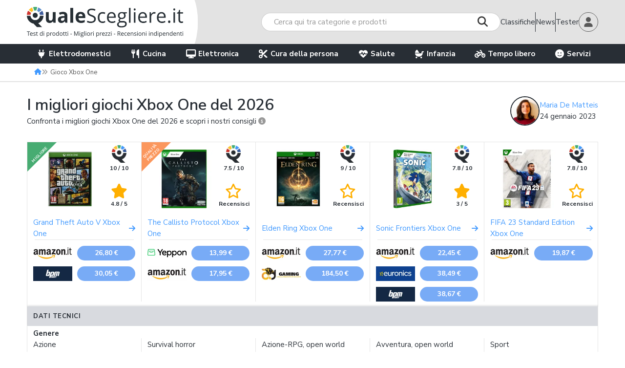

--- FILE ---
content_type: text/html; charset=UTF-8
request_url: https://www.qualescegliere.it/gioco-xbox-one/
body_size: 42797
content:
<!DOCTYPE html>
<html lang="it-IT" class="no-js">

<head>
	<meta name="charset" content="UTF-8">
	<meta http-equiv="X-UA-Compatible" content="IE=edge">

	<!--<meta name="viewport" content="width=device-width, initial-scale=1">-->
	<meta name="google-site-verification" content="v3Zq10RKUXrUMhXR41xfzTKO8wZdJlDFWMLxwfkXH1Y" />
	<meta name="verification" content="bda4eb3649b061e8a30e46e7aff6d271" />
	<meta name="viewport" content="width=device-width,initial-scale=1.0,minimum-scale=1.0,maximum-scale=1.0,user-scalable=0" />

	<link rel="preconnect" href="https://immagini.qualescegliere.it">
	<link rel="preconnect" href="https://fonts.googleapis.com">
	<link rel="preconnect" href="https://fonts.gstatic.com" crossorigin>
	<link rel="preconnect" href="https://maxcdn.bootstrapcdn.com">
	<link href="https://fonts.googleapis.com/css2?family=Nunito+Sans:wght@400;600;700&display=swap" rel="stylesheet">

	<link rel="stylesheet" href="//maxcdn.bootstrapcdn.com/bootstrap/3.3.6/css/bootstrap.min.css" />
	<link rel="stylesheet" href="/wp-content/themes/qs/fonts/fontawesome/css/all.min.css" />

		<link rel="icon" type="image/png" sizes="96x96" href="https://immagini.qualescegliere.it/assets/favicons/favicon-96x96.png">
	<link rel="icon" type="image/svg+xml" href="https://immagini.qualescegliere.it/assets/favicons/favicon.svg">
	<link rel="shortcut icon" href="https://immagini.qualescegliere.it/assets/favicons/favicon.ico">
	<link rel="apple-touch-icon" sizes="180x180" href="https://immagini.qualescegliere.it/assets/favicons/apple-touch-icon.png">
	<meta name="apple-mobile-web-app-title" content="QualeScegliere.it">
	<link rel="manifest" href="/wp-content/themes/qs/images/favicons/site.webmanifest">

	<!--[if lt IE 9]>
	<script src="//oss.maxcdn.com/html5shiv/3.7.2/html5shiv.min.js"></script>
	<script src="//oss.maxcdn.com/respond/1.4.2/respond.min.js"></script>
	<![endif]-->
	<!--[if gte IE 9]><style type="text/css">.gradient { filter: none; }</style><![endif]-->

		<script>
		dataLayer = [{"template":"classifica lite","wordpress_id":231670,"environment":"production","user_logged_in":"false","category_id":"550","category_name":"gioco Xbox One","has_video":0,"macro_category":"Hobby","owner":"novella.dematteis","numero_offerte":10}];	</script>
	            <script async type="text/plain" class="_iub_cs_activate" data-iub-purposes="1" data-suppressedsrc="https://pagead2.googlesyndication.com/pagead/js/adsbygoogle.js?client=ca-pub-2806482087796624" crossorigin="anonymous" data-test="adsense_init">
            </script>
            <script type="application/ld+json" id="structured-datas">{"@context":"https://schema.org","@graph":[{"@type":"Article","articleSection":"Classifiche","headline":"I migliori giochi Xbox One del 2026","commentCount":"0","url":"https://www.qualescegliere.it/gioco-xbox-one/","publisher":{"@type":"Organization","name":"QualeScegliere.it","logo":{"@type":"ImageObject","url":"https://immagini.qualescegliere.it/assets/logo-qualescegliere.png"}},"author":{"@type":"Person","name":"Maria De Matteis","url":"https://www.qualescegliere.it/esperti/maria-de-matteis/","jobTitle":"Editore","image":{"@type":"ImageObject","url":"https://immagini.qualescegliere.it/utenti/6083/profile_photo.jpg?tr=w-300,h-300,cm-pad_resize,bg-FFFFFF","height":300,"width":300}},"image":[{"@type":"ImageObject","url":"https://immagini.qualescegliere.it/articoli/2019/07/giochi-xbox-avventura-1024x576.jpg","height":"576","width":"1024"}],"datePublished":"2019-07-05T16:12:03+02:00","dateModified":"2023-01-24T01:00:00+01:00"},{},{"@type":"ItemList","itemListElement":[{"@type":"ListItem","position":1,"item":{"@type":"Product","name":"Grand Theft Auto V Xbox One","url":"https://www.qualescegliere.it/gioco-xbox-one/grand-theft-auto-v-xbox-one/","image":["https://immagini.qualescegliere.it/articoli/2019/07/grand-theft-auto-v-xbox-one.png?tr=w-500,h-500,cm-pad_resize,bg-FFFFFF"],"review":{"@type":"Review","author":{"@type":"Person","name":"Redazione"},"positiveNotes":{"@type":"ItemList","itemListElement":[{"@type":"ListItem","position":1,"name":"Titolo ottimizzato per la nuova generazione di console"},{"@type":"ListItem","position":2,"name":"Ottimo rapporto qualit\u00e0-prezzo"},{"@type":"ListItem","position":3,"name":"Grande longevit\u00e0"}]}},"offers":{"@type":"AggregateOffer","offerCount":2,"lowPrice":"26.80","highPrice":"30.05","priceCurrency":"EUR"}}},{"@type":"ListItem","position":2,"item":{"@type":"Product","name":"The Callisto Protocol Xbox One","url":"https://www.qualescegliere.it/gioco-xbox-one/the-callisto-protocol-xbox-one/","image":["https://immagini.qualescegliere.it/articoli/2022/12/the-callisto-protocol-xbox-one.jpg?tr=w-500,h-500,cm-pad_resize,bg-FFFFFF"],"review":{"@type":"Review","author":{"@type":"Person","name":"Redazione"},"positiveNotes":{"@type":"ItemList","itemListElement":[{"@type":"ListItem","position":1,"name":"Per gli amanti degli horror ambientati nello spazio"},{"@type":"ListItem","position":2,"name":"Belle ambientazioni e rendering dei volti"}]}},"offers":{"@type":"AggregateOffer","offerCount":2,"lowPrice":"13.99","highPrice":"17.95","priceCurrency":"EUR"}}},{"@type":"ListItem","position":3,"item":{"@type":"Product","name":"Elden Ring Xbox One","url":"https://www.qualescegliere.it/gioco-xbox-one/elden-ring-xbox-one/","image":["https://immagini.qualescegliere.it/articoli/2022/02/elden-ring-xbox-one.png?tr=w-500,h-500,cm-pad_resize,bg-FFFFFF"],"review":{"@type":"Review","author":{"@type":"Person","name":"Redazione"},"positiveNotes":{"@type":"ItemList","itemListElement":[{"@type":"ListItem","position":1,"name":"Level design eccezionale"},{"@type":"ListItem","position":2,"name":"Tantissimi contenuti da scoprire"},{"@type":"ListItem","position":3,"name":"Sfide boss incredibilmente impegnative"},{"@type":"ListItem","position":4,"name":"Nuovo punto di riferimento per gli open world del futuro"}]}},"offers":{"@type":"AggregateOffer","offerCount":2,"lowPrice":"27.77","highPrice":"184.50","priceCurrency":"EUR"}}},{"@type":"ListItem","position":4,"item":{"@type":"Product","name":"Sonic Frontiers Xbox One","url":"https://www.qualescegliere.it/gioco-xbox-one/sonic-frontiers-xbox-one/","image":["https://immagini.qualescegliere.it/articoli/2022/12/sonic-frontiers-xbox-one.jpg?tr=w-500,h-500,cm-pad_resize,bg-FFFFFF"],"review":{"@type":"Review","author":{"@type":"Person","name":"Redazione"},"positiveNotes":{"@type":"ItemList","itemListElement":[{"@type":"ListItem","position":1,"name":"Gameplay molto divertente"},{"@type":"ListItem","position":2,"name":"Attivit\u00e0 molto varie"},{"@type":"ListItem","position":3,"name":"Possibilit\u00e0 di giocare in 2D e in 3D"}]}},"offers":{"@type":"AggregateOffer","offerCount":3,"lowPrice":"22.45","highPrice":"38.67","priceCurrency":"EUR"}}},{"@type":"ListItem","position":5,"item":{"@type":"Product","name":"FIFA 23 Standard Edition Xbox One","url":"https://www.qualescegliere.it/gioco-xbox-one/fifa-23-standard-edition-xbox-one/","image":["https://immagini.qualescegliere.it/articoli/2022/09/fifa-23-standard-edition-xbox-one.png?tr=w-500,h-500,cm-pad_resize,bg-FFFFFF"],"review":{"@type":"Review","author":{"@type":"Person","name":"Redazione"},"positiveNotes":{"@type":"ItemList","itemListElement":[{"@type":"ListItem","position":1,"name":"Grafica pi\u00f9 fluida e realistica"},{"@type":"ListItem","position":2,"name":"5 sostituzioni a partita"},{"@type":"ListItem","position":3,"name":"Disponibili anche campionati femminili"},{"@type":"ListItem","position":4,"name":"Modalit\u00e0 Coppa del mondo 2022"},{"@type":"ListItem","position":5,"name":"Rimozione chimica di squadra"}]}},"offers":{"@type":"AggregateOffer","offerCount":1,"lowPrice":"19.87","highPrice":"19.87","priceCurrency":"EUR"}}}]}]}</script>	<style>img:is([sizes="auto" i], [sizes^="auto," i]) { contain-intrinsic-size: 3000px 1500px }</style>
	
	<!-- Google Tag Manager -->
	<script>
		(function(w, d, s, l, i) {
			w[l] = w[l] || [];
			w[l].push({
				'gtm.start': new Date().getTime(),
				event: 'gtm.js'
			});
			var f = d.getElementsByTagName(s)[0],
				j = d.createElement(s),
				dl = l != 'dataLayer' ? '&l=' + l : '';
			j.async = true;
			j.referrerPolicy = 'no-referrer-when-downgrade';
			j.src =
				'https://gss.qualescegliere.it/gtm.js?id=' + i + dl;
			f.parentNode.insertBefore(j, f);
		})(window, document, 'script', 'dataLayer', 'GTM-KSBFQ9Z');
	</script>
	<!-- End Google Tag Manager -->
<link rel="preload" href="/wp-includes/css/dist/block-library/style.min.css?ver=1742906918" as="style" onload="this.onload=null;this.rel='stylesheet'"><noscript><link rel="stylesheet" href="/wp-includes/css/dist/block-library/style.min.css?ver=1742906918"></noscript><style id='classic-theme-styles-inline-css' type='text/css'>
/*! This file is auto-generated */
.wp-block-button__link{color:#fff;background-color:#32373c;border-radius:9999px;box-shadow:none;text-decoration:none;padding:calc(.667em + 2px) calc(1.333em + 2px);font-size:1.125em}.wp-block-file__button{background:#32373c;color:#fff;text-decoration:none}
</style>
<style id='global-styles-inline-css' type='text/css'>
:root{--wp--preset--aspect-ratio--square: 1;--wp--preset--aspect-ratio--4-3: 4/3;--wp--preset--aspect-ratio--3-4: 3/4;--wp--preset--aspect-ratio--3-2: 3/2;--wp--preset--aspect-ratio--2-3: 2/3;--wp--preset--aspect-ratio--16-9: 16/9;--wp--preset--aspect-ratio--9-16: 9/16;--wp--preset--color--black: #000000;--wp--preset--color--cyan-bluish-gray: #abb8c3;--wp--preset--color--white: #ffffff;--wp--preset--color--pale-pink: #f78da7;--wp--preset--color--vivid-red: #cf2e2e;--wp--preset--color--luminous-vivid-orange: #ff6900;--wp--preset--color--luminous-vivid-amber: #fcb900;--wp--preset--color--light-green-cyan: #7bdcb5;--wp--preset--color--vivid-green-cyan: #00d084;--wp--preset--color--pale-cyan-blue: #8ed1fc;--wp--preset--color--vivid-cyan-blue: #0693e3;--wp--preset--color--vivid-purple: #9b51e0;--wp--preset--gradient--vivid-cyan-blue-to-vivid-purple: linear-gradient(135deg,rgba(6,147,227,1) 0%,rgb(155,81,224) 100%);--wp--preset--gradient--light-green-cyan-to-vivid-green-cyan: linear-gradient(135deg,rgb(122,220,180) 0%,rgb(0,208,130) 100%);--wp--preset--gradient--luminous-vivid-amber-to-luminous-vivid-orange: linear-gradient(135deg,rgba(252,185,0,1) 0%,rgba(255,105,0,1) 100%);--wp--preset--gradient--luminous-vivid-orange-to-vivid-red: linear-gradient(135deg,rgba(255,105,0,1) 0%,rgb(207,46,46) 100%);--wp--preset--gradient--very-light-gray-to-cyan-bluish-gray: linear-gradient(135deg,rgb(238,238,238) 0%,rgb(169,184,195) 100%);--wp--preset--gradient--cool-to-warm-spectrum: linear-gradient(135deg,rgb(74,234,220) 0%,rgb(151,120,209) 20%,rgb(207,42,186) 40%,rgb(238,44,130) 60%,rgb(251,105,98) 80%,rgb(254,248,76) 100%);--wp--preset--gradient--blush-light-purple: linear-gradient(135deg,rgb(255,206,236) 0%,rgb(152,150,240) 100%);--wp--preset--gradient--blush-bordeaux: linear-gradient(135deg,rgb(254,205,165) 0%,rgb(254,45,45) 50%,rgb(107,0,62) 100%);--wp--preset--gradient--luminous-dusk: linear-gradient(135deg,rgb(255,203,112) 0%,rgb(199,81,192) 50%,rgb(65,88,208) 100%);--wp--preset--gradient--pale-ocean: linear-gradient(135deg,rgb(255,245,203) 0%,rgb(182,227,212) 50%,rgb(51,167,181) 100%);--wp--preset--gradient--electric-grass: linear-gradient(135deg,rgb(202,248,128) 0%,rgb(113,206,126) 100%);--wp--preset--gradient--midnight: linear-gradient(135deg,rgb(2,3,129) 0%,rgb(40,116,252) 100%);--wp--preset--font-size--small: 13px;--wp--preset--font-size--medium: 20px;--wp--preset--font-size--large: 36px;--wp--preset--font-size--x-large: 42px;--wp--preset--spacing--20: 0.44rem;--wp--preset--spacing--30: 0.67rem;--wp--preset--spacing--40: 1rem;--wp--preset--spacing--50: 1.5rem;--wp--preset--spacing--60: 2.25rem;--wp--preset--spacing--70: 3.38rem;--wp--preset--spacing--80: 5.06rem;--wp--preset--shadow--natural: 6px 6px 9px rgba(0, 0, 0, 0.2);--wp--preset--shadow--deep: 12px 12px 50px rgba(0, 0, 0, 0.4);--wp--preset--shadow--sharp: 6px 6px 0px rgba(0, 0, 0, 0.2);--wp--preset--shadow--outlined: 6px 6px 0px -3px rgba(255, 255, 255, 1), 6px 6px rgba(0, 0, 0, 1);--wp--preset--shadow--crisp: 6px 6px 0px rgba(0, 0, 0, 1);}:where(.is-layout-flex){gap: 0.5em;}:where(.is-layout-grid){gap: 0.5em;}body .is-layout-flex{display: flex;}.is-layout-flex{flex-wrap: wrap;align-items: center;}.is-layout-flex > :is(*, div){margin: 0;}body .is-layout-grid{display: grid;}.is-layout-grid > :is(*, div){margin: 0;}:where(.wp-block-columns.is-layout-flex){gap: 2em;}:where(.wp-block-columns.is-layout-grid){gap: 2em;}:where(.wp-block-post-template.is-layout-flex){gap: 1.25em;}:where(.wp-block-post-template.is-layout-grid){gap: 1.25em;}.has-black-color{color: var(--wp--preset--color--black) !important;}.has-cyan-bluish-gray-color{color: var(--wp--preset--color--cyan-bluish-gray) !important;}.has-white-color{color: var(--wp--preset--color--white) !important;}.has-pale-pink-color{color: var(--wp--preset--color--pale-pink) !important;}.has-vivid-red-color{color: var(--wp--preset--color--vivid-red) !important;}.has-luminous-vivid-orange-color{color: var(--wp--preset--color--luminous-vivid-orange) !important;}.has-luminous-vivid-amber-color{color: var(--wp--preset--color--luminous-vivid-amber) !important;}.has-light-green-cyan-color{color: var(--wp--preset--color--light-green-cyan) !important;}.has-vivid-green-cyan-color{color: var(--wp--preset--color--vivid-green-cyan) !important;}.has-pale-cyan-blue-color{color: var(--wp--preset--color--pale-cyan-blue) !important;}.has-vivid-cyan-blue-color{color: var(--wp--preset--color--vivid-cyan-blue) !important;}.has-vivid-purple-color{color: var(--wp--preset--color--vivid-purple) !important;}.has-black-background-color{background-color: var(--wp--preset--color--black) !important;}.has-cyan-bluish-gray-background-color{background-color: var(--wp--preset--color--cyan-bluish-gray) !important;}.has-white-background-color{background-color: var(--wp--preset--color--white) !important;}.has-pale-pink-background-color{background-color: var(--wp--preset--color--pale-pink) !important;}.has-vivid-red-background-color{background-color: var(--wp--preset--color--vivid-red) !important;}.has-luminous-vivid-orange-background-color{background-color: var(--wp--preset--color--luminous-vivid-orange) !important;}.has-luminous-vivid-amber-background-color{background-color: var(--wp--preset--color--luminous-vivid-amber) !important;}.has-light-green-cyan-background-color{background-color: var(--wp--preset--color--light-green-cyan) !important;}.has-vivid-green-cyan-background-color{background-color: var(--wp--preset--color--vivid-green-cyan) !important;}.has-pale-cyan-blue-background-color{background-color: var(--wp--preset--color--pale-cyan-blue) !important;}.has-vivid-cyan-blue-background-color{background-color: var(--wp--preset--color--vivid-cyan-blue) !important;}.has-vivid-purple-background-color{background-color: var(--wp--preset--color--vivid-purple) !important;}.has-black-border-color{border-color: var(--wp--preset--color--black) !important;}.has-cyan-bluish-gray-border-color{border-color: var(--wp--preset--color--cyan-bluish-gray) !important;}.has-white-border-color{border-color: var(--wp--preset--color--white) !important;}.has-pale-pink-border-color{border-color: var(--wp--preset--color--pale-pink) !important;}.has-vivid-red-border-color{border-color: var(--wp--preset--color--vivid-red) !important;}.has-luminous-vivid-orange-border-color{border-color: var(--wp--preset--color--luminous-vivid-orange) !important;}.has-luminous-vivid-amber-border-color{border-color: var(--wp--preset--color--luminous-vivid-amber) !important;}.has-light-green-cyan-border-color{border-color: var(--wp--preset--color--light-green-cyan) !important;}.has-vivid-green-cyan-border-color{border-color: var(--wp--preset--color--vivid-green-cyan) !important;}.has-pale-cyan-blue-border-color{border-color: var(--wp--preset--color--pale-cyan-blue) !important;}.has-vivid-cyan-blue-border-color{border-color: var(--wp--preset--color--vivid-cyan-blue) !important;}.has-vivid-purple-border-color{border-color: var(--wp--preset--color--vivid-purple) !important;}.has-vivid-cyan-blue-to-vivid-purple-gradient-background{background: var(--wp--preset--gradient--vivid-cyan-blue-to-vivid-purple) !important;}.has-light-green-cyan-to-vivid-green-cyan-gradient-background{background: var(--wp--preset--gradient--light-green-cyan-to-vivid-green-cyan) !important;}.has-luminous-vivid-amber-to-luminous-vivid-orange-gradient-background{background: var(--wp--preset--gradient--luminous-vivid-amber-to-luminous-vivid-orange) !important;}.has-luminous-vivid-orange-to-vivid-red-gradient-background{background: var(--wp--preset--gradient--luminous-vivid-orange-to-vivid-red) !important;}.has-very-light-gray-to-cyan-bluish-gray-gradient-background{background: var(--wp--preset--gradient--very-light-gray-to-cyan-bluish-gray) !important;}.has-cool-to-warm-spectrum-gradient-background{background: var(--wp--preset--gradient--cool-to-warm-spectrum) !important;}.has-blush-light-purple-gradient-background{background: var(--wp--preset--gradient--blush-light-purple) !important;}.has-blush-bordeaux-gradient-background{background: var(--wp--preset--gradient--blush-bordeaux) !important;}.has-luminous-dusk-gradient-background{background: var(--wp--preset--gradient--luminous-dusk) !important;}.has-pale-ocean-gradient-background{background: var(--wp--preset--gradient--pale-ocean) !important;}.has-electric-grass-gradient-background{background: var(--wp--preset--gradient--electric-grass) !important;}.has-midnight-gradient-background{background: var(--wp--preset--gradient--midnight) !important;}.has-small-font-size{font-size: var(--wp--preset--font-size--small) !important;}.has-medium-font-size{font-size: var(--wp--preset--font-size--medium) !important;}.has-large-font-size{font-size: var(--wp--preset--font-size--large) !important;}.has-x-large-font-size{font-size: var(--wp--preset--font-size--x-large) !important;}
:where(.wp-block-post-template.is-layout-flex){gap: 1.25em;}:where(.wp-block-post-template.is-layout-grid){gap: 1.25em;}
:where(.wp-block-columns.is-layout-flex){gap: 2em;}:where(.wp-block-columns.is-layout-grid){gap: 2em;}
:root :where(.wp-block-pullquote){font-size: 1.5em;line-height: 1.6;}
</style>
<script type="text/javascript" defer src="https://www.qualescegliere.it/wp-content/themes/qs/js/jquery-1.12.4.js?ver=1.12.4" id="jquery-js"></script>
<script type="text/javascript" defer src="https://www.qualescegliere.it/wp-content/themes/qs/js/jquery-migrate-1.4.1.min.js?ver=1.4.1" id="jquery-migrate-js"></script>
<link rel="canonical" href="https://www.qualescegliere.it/gioco-xbox-one/" />
<link rel="alternate" title="oEmbed (JSON)" type="application/json+oembed" href="https://www.qualescegliere.it/wp-json/oembed/1.0/embed?url=https%3A%2F%2Fwww.qualescegliere.it%2Fgioco-xbox-one%2F" />
<link rel="alternate" title="oEmbed (XML)" type="text/xml+oembed" href="https://www.qualescegliere.it/wp-json/oembed/1.0/embed?url=https%3A%2F%2Fwww.qualescegliere.it%2Fgioco-xbox-one%2F&#038;format=xml" />
			<script type="text/javascript">
			    var moreText = "Mostra tutto";
			    var lessText = "Mostra di meno";
			    var excerptLength = 120;
			</script>
		<title>Migliori giochi Xbox One 2026 | QualeScegliere.it</title>
<meta name="description" content="Scopri la classifica dei migliori giochi Xbox One del 2026. Confronta le caratteristiche dei top prodotti e scegli il modello ideale per le tue esigenze" />
<meta name="robots" content="index, follow, max-image-preview:large"/>
<meta property="og:url" content="https://www.qualescegliere.it/gioco-xbox-one/" />
<meta property="og:type" content="article" />
<meta property="og:title" content="Migliori giochi Xbox One 2026" />
<meta property="og:description" content="Scopri la classifica dei migliori giochi Xbox One del 2026. Confronta le caratteristiche dei top prodotti e scegli il modello ideale per le tue esigenze" />
<meta property="og:locale" content="it_IT" />
<meta property="og:image" content="https://immagini.qualescegliere.it/articoli/2019/07/gioco-xbox-one.png?tr=h-500,ar-1.91-1,cm-pad_resize,bg-FFFFFF" />
<meta name="twitter:card" content="summary_large_image">
<meta name="twitter:site" content="@qualescegliere">
<meta name="twitter:title" content="Migliori giochi Xbox One 2026">
<meta name="twitter:description" content="Scopri la classifica dei migliori giochi Xbox One del 2026. Confronta le caratteristiche dei top prodotti e scegli il modello ideale per le tue esigenze">
<meta name="twitter:image" content="https://immagini.qualescegliere.it/articoli/2019/07/gioco-xbox-one.png?tr=h-500,ar-1.91-1,cm-pad_resize,bg-FFFFFF">
<link rel="stylesheet" href="/wp-content/themes/qs/style.css?ver=1769004264" /><link rel="stylesheet" href="/wp-content/themes/qs/css/page-category.css?ver=1769004264" /><style>            .special-event-banner.black-friday {
            color: #fff;
            background-color: #272e34;
            }

            .special-event-banner.black-friday .btn-stroke:hover,
            .special-event-banner.black-friday .btn-stroke:focus {
            color: #272e34;
            background-color: #fff;
            }

            @media (min-width: 991px) {
            .special-event-banner.black-friday {
            background-image: url("https://immagini.qualescegliere.it/assets/banner_black-friday_desktop.jpg");
            }
            }

            @media (max-width: 991px) {
            .special-event-banner.black-friday .special-event-banner-mobile {
            background-image: url("https://immagini.qualescegliere.it/assets/banner_black-friday_mobile.jpg");
            }
            .special-event-banner.black-friday .wrap {
            background-color: #272e34;
            }
            }
                    .special-event-banner.prime-day {
            color: #fff;
            background-color: #1a9aff;
            }

            .special-event-banner.prime-day .btn-stroke:hover,
            .special-event-banner.prime-day .btn-stroke:focus {
            color: #1a9aff;
            background-color: #fff;
            }

            @media (min-width: 991px) {
            .special-event-banner.prime-day {
            background-image: url("https://immagini.qualescegliere.it/assets/banner_prime-day_desktop.jpg");
            }
            }

            @media (max-width: 991px) {
            .special-event-banner.prime-day .special-event-banner-mobile {
            background-image: url("https://immagini.qualescegliere.it/assets/banner_prime-day_mobile.jpg");
            }
            .special-event-banner.prime-day .wrap {
            background-color: #1a9aff;
            }
            }
                    .special-event-banner.offerte-primavera {
            color: #fff;
            background-color: #47AC72;
            }

            .special-event-banner.offerte-primavera .btn-stroke:hover,
            .special-event-banner.offerte-primavera .btn-stroke:focus {
            color: #47AC72;
            background-color: #fff;
            }

            @media (min-width: 991px) {
            .special-event-banner.offerte-primavera {
            background-image: url("https://immagini.qualescegliere.it/assets/banner_offerte-primavera_desktop.jpg");
            }
            }

            @media (max-width: 991px) {
            .special-event-banner.offerte-primavera .special-event-banner-mobile {
            background-image: url("https://immagini.qualescegliere.it/assets/banner_offerte-primavera_mobile.jpg");
            }
            .special-event-banner.offerte-primavera .wrap {
            background-color: #47AC72;
            }
            }
        </style><script defer src="/wp-content/themes/qs/js/combined.js?ver=1769004267"></script>        <script>
            let TP_BASE_URL = "https://www.trovaprezzi.it";
            let PARTNER_ID = "qualescegliere";
            let TROVAPREZZI_AFFILIATION_NAME = "trovaprezzi";
            let CLICKS_SID = "CLICKS_SID";
        </script>
<script defer src="/wp-content/themes/qs/js/site.js?ver=1769004267"></script><script defer src="/wp-content/themes/qs/js/sticky-header.js?ver=1769004267"></script><script defer src="/wp-content/themes/qs/js/page-category.js?ver=1769004267"></script>
		<div id="arrow-top" style="display: none;"><i class="fa fa-angle-up"></i></div>
</head>

<body class="wp-singular page-template page-template-page-category page-template-page-category-php page page-id-231670 page-parent wp-theme-qs">
		<!-- Google Tag Manager (noscript) -->
	<noscript><iframe src="https://gss.qualescegliere.it/ns.html?id=GTM-KSBFQ9Z" height="0" width="0" style="display:none;visibility:hidden"></iframe></noscript>
	<!-- End Google Tag Manager (noscript) -->

	<nav class="navbar navbar-white">
		<div id="main-container" class="flex">
			<div class="white-rect"></div>
			<div id="inner-container" class="container">
				<div class="flex-wrap justify-between wrap-header">
					<div class="flex justify-between align-center wrapper-header">
						<div class="flex align-self-stretch container-logo">
							<div class="visible-xs visible-sm visible-md">
								<button id="burger-icon" class="navbar-toggle navbar-toggle-left collapsed" type="button">
									<span class="icon-bar"></span>
									<span class="icon-bar"></span>
									<span class="icon-bar"></span>
								</button>
							</div>
							<div class="flex align-center wrap-navbar-brand">
																<a class="flex align-center navbar-brand" href="https://www.qualescegliere.it/">
									<img class="logo-desk" src="https://immagini.qualescegliere.it/assets/logo-qualescegliere.png" height="62" width="320" alt="Logo QualeScegliere.it">
									<img class="logo-mobile" src="https://immagini.qualescegliere.it/assets/logo-qualescegliere-mobile.png" height="31" width="240" alt="Logo QualeScegliere.it">
								</a>
							</div>
							<div class="visible-xs visible-sm visible-md">
								<button type="button" class="navbar-toggle navbar-toggle-right collapsed">
									<i class="fa fa-lg fa-user"></i>
								</button>
							</div>
						</div>
													<div id="search-wrapper-header" class="">
								    <div class="navbar-form navbar-form-search">
                        <div class="input-group">
                    <input id="search-field" type="text" class="form-control autocomplete" placeholder="Cerca qui tra categorie e prodotti">
                    <span class="input-group-btn">
                        <button class="btn btn-default" type="button"><span class="search-indicator"><i class="fa fa-search"></i></span></button>
                    </span>
                </div>
                                    <div class="search-suggestions-wrapper" style="display: none;">
                        <div class="search-suggestions ui-autocomplete text-left"></div>
                    </div>
                                </div>

							</div>
											</div>
					<div id="nav-user-container" class="flex justify-between align-center">
												<a href="/">
							Vai in Homepage <i class="fa fa-home"></i>
						</a>
						<a href="/guide/">
							Classifiche
						</a>
						<div class="new-line line-vert"></div>
						<a  href="/news/">
							News
						</a>
						<div class="new-line line-vert"></div>
						<a  href="/prodotti-da-testare/">
							Tester
						</a>
						<div href="#" id="profile_popover" data-container="body" data-toggle="popover" data-trigger="focus" role="button" tabindex="0" data-placement="bottom" data-content="">
															<div class="content hide">
									<a href="/come-diventare-tester/"><i class="fa-solid fa-flask"></i>Come diventare tester</a>
									<a href="/prodotti-da-testare/#choose-test-product"><i class="fa-solid fa-check"></i>Prodotti da testare</a>
									<a href="/register/" rel="nofollow"><i class="fa-solid fa-arrow-right-to-bracket"></i>Iscriviti</a>
									<a href="/login/" rel="nofollow"><i class="fa-solid fa-pencil"></i>Accedi</a>
								</div>
								<img class="avatar" src="https://immagini.qualescegliere.it/articoli/2023/07/default_avatar.png" width="96" height="96" alt="login">
													</div>
					</div>
				</div>
			</div>
		</div>
		<div id="navbar" class="navbar-collapse mobile-navigation-menu">
			
<div class="container container-navbar">
    <ul id="menu-mega-menu" class="nav navbar-nav">
                    <li class="menu-item dropdown dropdown-init">
                <a href="#" class="dropdown-toggle">
                    <i class="fa fa-plug"></i> Elettrodomestici                </a>

                <ul class="wrap-menu">
                    <ul role="menu" class="base-drop-down-menu">
                                                    <li class="menu-item dropdown micro-category">
                                <span>Grandi elettrodomestici</span>
                                <ul role="menu" class="sub-drop-down-menu">
                                                                                                                        <li>
                                                <a href="https://www.qualescegliere.it/piano-cottura/induzione/">
                                                    Piano cottura a induzione                                                </a>
                                            </li>
                                                                                                                        <li>
                                                <a href="https://www.qualescegliere.it/forno-da-incasso/">
                                                    Forno da incasso                                                </a>
                                            </li>
                                                                                                                        <li>
                                                <a href="https://www.qualescegliere.it/asciugatrice/">
                                                    Asciugatrice                                                </a>
                                            </li>
                                                                                                                        <li>
                                                <a href="https://www.qualescegliere.it/lavatrice/">
                                                    Lavatrice                                                </a>
                                            </li>
                                                                        <li>
                                        <a class="flex align-center" href="/elettrodomestici/#grandi-elettrodomestici">
                                            <span>Tutte le categorie</span> <i class="fa fa-angle-right"></i>
                                        </a>
                                    </li>
                                </ul>
                            </li>
                                                    <li class="menu-item dropdown micro-category">
                                <span>Pulizia</span>
                                <ul role="menu" class="sub-drop-down-menu">
                                                                                                                        <li>
                                                <a href="https://www.qualescegliere.it/scopa-elettrica-senza-fili/">
                                                    Scopa elettrica senza fili                                                </a>
                                            </li>
                                                                                                                        <li>
                                                <a href="https://www.qualescegliere.it/aspirapolvere/">
                                                    Aspirapolvere                                                </a>
                                            </li>
                                                                                                                        <li>
                                                <a href="https://www.qualescegliere.it/robot-aspirapolvere/lavapavimenti/">
                                                    Robot lavapavimenti                                                </a>
                                            </li>
                                                                                                                        <li>
                                                <a href="https://www.qualescegliere.it/lavasciuga-pavimenti/">
                                                    Lavapavimenti                                                </a>
                                            </li>
                                                                        <li>
                                        <a class="flex align-center" href="/elettrodomestici/#pulizia">
                                            <span>Tutte le categorie</span> <i class="fa fa-angle-right"></i>
                                        </a>
                                    </li>
                                </ul>
                            </li>
                                                    <li class="menu-item dropdown micro-category">
                                <span>Climatizzazione</span>
                                <ul role="menu" class="sub-drop-down-menu">
                                                                                                                        <li>
                                                <a href="https://www.qualescegliere.it/condizionatore/">
                                                    Condizionatore                                                </a>
                                            </li>
                                                                                                                        <li>
                                                <a href="https://www.qualescegliere.it/condizionatore-portatile/">
                                                    Condizionatore portatile                                                </a>
                                            </li>
                                                                                                                        <li>
                                                <a href="https://www.qualescegliere.it/condizionatore-portatile-senza-tubo/">
                                                    Condizionatore portatile senza tubo                                                </a>
                                            </li>
                                                                                                                        <li>
                                                <a href="https://www.qualescegliere.it/purificatore-d-aria/">
                                                    Purificatore d'aria                                                </a>
                                            </li>
                                                                        <li>
                                        <a class="flex align-center" href="/elettrodomestici/#climatizzazione">
                                            <span>Tutte le categorie</span> <i class="fa fa-angle-right"></i>
                                        </a>
                                    </li>
                                </ul>
                            </li>
                                                    <li class="menu-item dropdown micro-category">
                                <span>Stiro e Cucito</span>
                                <ul role="menu" class="sub-drop-down-menu">
                                                                                                                        <li>
                                                <a href="https://www.qualescegliere.it/ferro-da-stiro/">
                                                    Ferro da stiro                                                </a>
                                            </li>
                                                                                                                        <li>
                                                <a href="https://www.qualescegliere.it/ferro-da-stiro-con-caldaia/">
                                                    Ferro da stiro con caldaia                                                </a>
                                            </li>
                                                                                                                        <li>
                                                <a href="https://www.qualescegliere.it/macchina-da-cucire/">
                                                    Macchina da cucire                                                </a>
                                            </li>
                                                                                                                        <li>
                                                <a href="https://www.qualescegliere.it/ferro-da-stiro-verticale/">
                                                    Ferro da stiro verticale                                                </a>
                                            </li>
                                                                        <li>
                                        <a class="flex align-center" href="/elettrodomestici/#stiro-e-cucito">
                                            <span>Tutte le categorie</span> <i class="fa fa-angle-right"></i>
                                        </a>
                                    </li>
                                </ul>
                            </li>
                                            </ul>
                    <a class="link-all-category" href="/elettrodomestici/">
                        Vedi tutto in Elettrodomestici                    </a>
                </ul>
            </li>
                    <li class="menu-item dropdown dropdown-init">
                <a href="#" class="dropdown-toggle">
                    <i class="fa fa-cutlery"></i> Cucina                </a>

                <ul class="wrap-menu">
                    <ul role="menu" class="base-drop-down-menu">
                                                    <li class="menu-item dropdown micro-category">
                                <span>Elettrodomestici cottura</span>
                                <ul role="menu" class="sub-drop-down-menu">
                                                                                                                        <li>
                                                <a href="https://www.qualescegliere.it/friggitrice-ad-aria/">
                                                    Friggitrice ad aria                                                </a>
                                            </li>
                                                                                                                        <li>
                                                <a href="https://www.qualescegliere.it/forno-a-microonde/">
                                                    Forno a microonde                                                </a>
                                            </li>
                                                                                                                        <li>
                                                <a href="https://www.qualescegliere.it/forno-per-pizza-elettrico/">
                                                    Forno per pizza elettrico                                                </a>
                                            </li>
                                                                                                                        <li>
                                                <a href="https://www.qualescegliere.it/fornetto-elettrico/">
                                                    Fornetto elettrico                                                </a>
                                            </li>
                                                                        <li>
                                        <a class="flex align-center" href="/cucina/#elettrodomestici-cottura">
                                            <span>Tutte le categorie</span> <i class="fa fa-angle-right"></i>
                                        </a>
                                    </li>
                                </ul>
                            </li>
                                                    <li class="menu-item dropdown micro-category">
                                <span>Elettrodomestici preparazione</span>
                                <ul role="menu" class="sub-drop-down-menu">
                                                                                                                        <li>
                                                <a href="https://www.qualescegliere.it/planetaria/">
                                                    Planetaria                                                </a>
                                            </li>
                                                                                                                        <li>
                                                <a href="https://www.qualescegliere.it/macchina-sottovuoto/">
                                                    Macchina sottovuoto                                                </a>
                                            </li>
                                                                                                                        <li>
                                                <a href="https://www.qualescegliere.it/frullatore-ad-immersione/">
                                                    Frullatore a immersione                                                </a>
                                            </li>
                                                                                                                        <li>
                                                <a href="https://www.qualescegliere.it/macchina-per-la-pasta/">
                                                    Macchina per la pasta                                                </a>
                                            </li>
                                                                        <li>
                                        <a class="flex align-center" href="/cucina/#elettrodomestici-preparazione">
                                            <span>Tutte le categorie</span> <i class="fa fa-angle-right"></i>
                                        </a>
                                    </li>
                                </ul>
                            </li>
                                                    <li class="menu-item dropdown micro-category">
                                <span>Caffè</span>
                                <ul role="menu" class="sub-drop-down-menu">
                                                                                                                        <li>
                                                <a href="https://www.qualescegliere.it/macchina-da-caffe/">
                                                    Macchina da caffè                                                </a>
                                            </li>
                                                                                                                        <li>
                                                <a href="https://www.qualescegliere.it/macchina-da-caffe/macchine-da-caffe-a-cialde/">
                                                    Macchine da caffè a cialde                                                </a>
                                            </li>
                                                                                                                        <li>
                                                <a href="https://www.qualescegliere.it/macchina-da-caffe/automatica/">
                                                    Macchina da caffè automatica                                                </a>
                                            </li>
                                                                                                                        <li>
                                                <a href="https://www.qualescegliere.it/cappuccinatore/">
                                                    Cappuccinatore                                                </a>
                                            </li>
                                                                        <li>
                                        <a class="flex align-center" href="/cucina/#caffè">
                                            <span>Tutte le categorie</span> <i class="fa fa-angle-right"></i>
                                        </a>
                                    </li>
                                </ul>
                            </li>
                                                    <li class="menu-item dropdown micro-category">
                                <span>Bevande</span>
                                <ul role="menu" class="sub-drop-down-menu">
                                                                                                                        <li>
                                                <a href="https://www.qualescegliere.it/gin/">
                                                    Gin                                                </a>
                                            </li>
                                                                                                                        <li>
                                                <a href="https://www.qualescegliere.it/whisky/scotch/">
                                                    Scotch whisky                                                </a>
                                            </li>
                                                                                                                        <li>
                                                <a href="https://www.qualescegliere.it/te/verde/">
                                                    Tè verde                                                </a>
                                            </li>
                                                                                                                        <li>
                                                <a href="https://www.qualescegliere.it/marca-di-caffe/">
                                                    Marca di caffè                                                </a>
                                            </li>
                                                                        <li>
                                        <a class="flex align-center" href="/cucina/#bevande">
                                            <span>Tutte le categorie</span> <i class="fa fa-angle-right"></i>
                                        </a>
                                    </li>
                                </ul>
                            </li>
                                            </ul>
                    <a class="link-all-category" href="/cucina/">
                        Vedi tutto in Cucina                    </a>
                </ul>
            </li>
                    <li class="menu-item dropdown dropdown-init">
                <a href="#" class="dropdown-toggle">
                    <i class="fa fa-desktop"></i> Elettronica                </a>

                <ul class="wrap-menu">
                    <ul role="menu" class="base-drop-down-menu">
                                                    <li class="menu-item dropdown micro-category">
                                <span>Telefonia</span>
                                <ul role="menu" class="sub-drop-down-menu">
                                                                                                                        <li>
                                                <a href="https://www.qualescegliere.it/smartphone/">
                                                    Smartphone                                                </a>
                                            </li>
                                                                                                                        <li>
                                                <a href="https://www.qualescegliere.it/smartphone/cameraphone/">
                                                    Cameraphone                                                </a>
                                            </li>
                                                                                                                        <li>
                                                <a href="https://www.qualescegliere.it/smartwatch/">
                                                    Smartwatch                                                </a>
                                            </li>
                                                                                                                        <li>
                                                <a href="https://www.qualescegliere.it/cellulare-per-anziani/">
                                                    Cellulare per anziani                                                </a>
                                            </li>
                                                                        <li>
                                        <a class="flex align-center" href="/elettronica/#telefonia">
                                            <span>Tutte le categorie</span> <i class="fa fa-angle-right"></i>
                                        </a>
                                    </li>
                                </ul>
                            </li>
                                                    <li class="menu-item dropdown micro-category">
                                <span>Computer e Tablet</span>
                                <ul role="menu" class="sub-drop-down-menu">
                                                                                                                        <li>
                                                <a href="https://www.qualescegliere.it/tablet/">
                                                    Tablet                                                </a>
                                            </li>
                                                                                                                        <li>
                                                <a href="https://www.qualescegliere.it/notebook/">
                                                    Notebook                                                </a>
                                            </li>
                                                                                                                        <li>
                                                <a href="https://www.qualescegliere.it/pc-desktop/">
                                                    PC desktop                                                </a>
                                            </li>
                                                                                                                        <li>
                                                <a href="https://www.qualescegliere.it/pc-desktop/gaming/">
                                                    PC Gaming                                                </a>
                                            </li>
                                                                        <li>
                                        <a class="flex align-center" href="/informatica/#computer-e-tablet">
                                            <span>Tutte le categorie</span> <i class="fa fa-angle-right"></i>
                                        </a>
                                    </li>
                                </ul>
                            </li>
                                                    <li class="menu-item dropdown micro-category">
                                <span>TV e Home cinema</span>
                                <ul role="menu" class="sub-drop-down-menu">
                                                                                                                        <li>
                                                <a href="https://www.qualescegliere.it/smart-tv/">
                                                    Smart TV                                                </a>
                                            </li>
                                                                                                                        <li>
                                                <a href="https://www.qualescegliere.it/smart-tv/oled/">
                                                    Smart TV OLED                                                </a>
                                            </li>
                                                                                                                        <li>
                                                <a href="https://www.qualescegliere.it/proiettore/">
                                                    Proiettore                                                </a>
                                            </li>
                                                                                                                        <li>
                                                <a href="https://www.qualescegliere.it/decoder-digitale-terrestre/">
                                                    Decoder digitale terrestre                                                </a>
                                            </li>
                                                                        <li>
                                        <a class="flex align-center" href="/elettronica/#tv-e-home-cinema">
                                            <span>Tutte le categorie</span> <i class="fa fa-angle-right"></i>
                                        </a>
                                    </li>
                                </ul>
                            </li>
                                                    <li class="menu-item dropdown micro-category">
                                <span>Periferiche</span>
                                <ul role="menu" class="sub-drop-down-menu">
                                                                                                                        <li>
                                                <a href="https://www.qualescegliere.it/stampante/">
                                                    Stampante                                                </a>
                                            </li>
                                                                                                                        <li>
                                                <a href="https://www.qualescegliere.it/scanner/">
                                                    Scanner                                                </a>
                                            </li>
                                                                                                                        <li>
                                                <a href="https://www.qualescegliere.it/monitor/">
                                                    Monitor                                                </a>
                                            </li>
                                                                                                                        <li>
                                                <a href="https://www.qualescegliere.it/chiavetta-usb/">
                                                    Chiavetta USB                                                </a>
                                            </li>
                                                                        <li>
                                        <a class="flex align-center" href="/informatica/#periferiche">
                                            <span>Tutte le categorie</span> <i class="fa fa-angle-right"></i>
                                        </a>
                                    </li>
                                </ul>
                            </li>
                                            </ul>
                    <a class="link-all-category" href="/elettronica/">
                        Vedi tutto in Elettronica                    </a>
                </ul>
            </li>
                    <li class="menu-item dropdown dropdown-init">
                <a href="#" class="dropdown-toggle">
                    <i class="fa fa-cut"></i> Cura della persona                </a>

                <ul class="wrap-menu">
                    <ul role="menu" class="base-drop-down-menu">
                                                    <li class="menu-item dropdown micro-category">
                                <span>Styling dei capelli</span>
                                <ul role="menu" class="sub-drop-down-menu">
                                                                                                                        <li>
                                                <a href="https://www.qualescegliere.it/piastra-per-capelli/">
                                                    Piastra per capelli                                                </a>
                                            </li>
                                                                                                                        <li>
                                                <a href="https://www.qualescegliere.it/asciugacapelli/">
                                                    Phon                                                </a>
                                            </li>
                                                                                                                        <li>
                                                <a href="https://www.qualescegliere.it/tagliacapelli/">
                                                    Tagliacapelli                                                </a>
                                            </li>
                                                                                                                        <li>
                                                <a href="https://www.qualescegliere.it/spazzola-asciugacapelli/rotante/">
                                                    Spazzola rotante                                                </a>
                                            </li>
                                                                        <li>
                                        <a class="flex align-center" href="/cura-della-persona/#styling-dei-capelli">
                                            <span>Tutte le categorie</span> <i class="fa fa-angle-right"></i>
                                        </a>
                                    </li>
                                </ul>
                            </li>
                                                    <li class="menu-item dropdown micro-category">
                                <span>Epilazione</span>
                                <ul role="menu" class="sub-drop-down-menu">
                                                                                                                        <li>
                                                <a href="https://www.qualescegliere.it/epilatore/">
                                                    Epilatore                                                </a>
                                            </li>
                                                                                                                        <li>
                                                <a href="https://www.qualescegliere.it/epilatore-a-luce-pulsata/">
                                                    Epilatore a luce pulsata                                                </a>
                                            </li>
                                                                                                                        <li>
                                                <a href="https://www.qualescegliere.it/crema-depilatoria/">
                                                    Crema depilatoria                                                </a>
                                            </li>
                                                                                                                        <li>
                                                <a href="https://www.qualescegliere.it/strisce-depilatorie/">
                                                    Strisce depilatorie                                                </a>
                                            </li>
                                                                        <li>
                                        <a class="flex align-center" href="/cura-della-persona/#epilazione">
                                            <span>Tutte le categorie</span> <i class="fa fa-angle-right"></i>
                                        </a>
                                    </li>
                                </ul>
                            </li>
                                                    <li class="menu-item dropdown micro-category">
                                <span>Rasatura</span>
                                <ul role="menu" class="sub-drop-down-menu">
                                                                                                                        <li>
                                                <a href="https://www.qualescegliere.it/regolabarba/">
                                                    Regolabarba                                                </a>
                                            </li>
                                                                                                                        <li>
                                                <a href="https://www.qualescegliere.it/rasoio-elettrico/">
                                                    Rasoio elettrico                                                </a>
                                            </li>
                                                                                                                        <li>
                                                <a href="https://www.qualescegliere.it/bodygroom/">
                                                    Bodygroom                                                </a>
                                            </li>
                                                                                                                        <li>
                                                <a href="https://www.qualescegliere.it/regolabarba/multigroom/">
                                                    Multigroom                                                </a>
                                            </li>
                                                                        <li>
                                        <a class="flex align-center" href="/cura-della-persona/#rasatura">
                                            <span>Tutte le categorie</span> <i class="fa fa-angle-right"></i>
                                        </a>
                                    </li>
                                </ul>
                            </li>
                                                    <li class="menu-item dropdown micro-category">
                                <span>Prodotti per il corpo</span>
                                <ul role="menu" class="sub-drop-down-menu">
                                                                                                                        <li>
                                                <a href="https://www.qualescegliere.it/deodorante/">
                                                    Deodorante                                                </a>
                                            </li>
                                                                                                                        <li>
                                                <a href="https://www.qualescegliere.it/crema-corpo/">
                                                    Crema corpo                                                </a>
                                            </li>
                                                                                                                        <li>
                                                <a href="https://www.qualescegliere.it/crema-anticellulite/">
                                                    Crema anticellulite                                                </a>
                                            </li>
                                                                                                                        <li>
                                                <a href="https://www.qualescegliere.it/profumo/">
                                                    Profumo                                                </a>
                                            </li>
                                                                        <li>
                                        <a class="flex align-center" href="/bellezza/#prodotti-per-il-corpo">
                                            <span>Tutte le categorie</span> <i class="fa fa-angle-right"></i>
                                        </a>
                                    </li>
                                </ul>
                            </li>
                                            </ul>
                    <a class="link-all-category" href="/cura-della-persona/">
                        Vedi tutto in Cura della persona                    </a>
                </ul>
            </li>
                    <li class="menu-item dropdown dropdown-init">
                <a href="#" class="dropdown-toggle">
                    <i class="fa fa-heart-pulse"></i> Salute                </a>

                <ul class="wrap-menu">
                    <ul role="menu" class="base-drop-down-menu">
                                                    <li class="menu-item dropdown micro-category">
                                <span>Vitamine e Minerali</span>
                                <ul role="menu" class="sub-drop-down-menu">
                                                                                                                        <li>
                                                <a href="https://www.qualescegliere.it/vitamina-d/">
                                                    Integratore di vitamina D                                                </a>
                                            </li>
                                                                                                                        <li>
                                                <a href="https://www.qualescegliere.it/integratore-multivitaminico/">
                                                    Integratore multivitaminico                                                </a>
                                            </li>
                                                                                                                        <li>
                                                <a href="https://www.qualescegliere.it/magnesio/">
                                                    Magnesio                                                </a>
                                            </li>
                                                                                                                        <li>
                                                <a href="https://www.qualescegliere.it/melatonina/">
                                                    Melatonina                                                </a>
                                            </li>
                                                                        <li>
                                        <a class="flex align-center" href="/salute/#vitamine-e-minerali">
                                            <span>Tutte le categorie</span> <i class="fa fa-angle-right"></i>
                                        </a>
                                    </li>
                                </ul>
                            </li>
                                                    <li class="menu-item dropdown micro-category">
                                <span>Integratori alimentari</span>
                                <ul role="menu" class="sub-drop-down-menu">
                                                                                                                        <li>
                                                <a href="https://www.qualescegliere.it/fermenti-lattici/">
                                                    Fermenti lattici                                                </a>
                                            </li>
                                                                                                                        <li>
                                                <a href="https://www.qualescegliere.it/omega-3/">
                                                    Omega-3                                                </a>
                                            </li>
                                                                                                                        <li>
                                                <a href="https://www.qualescegliere.it/maca/">
                                                    Integratore di maca                                                </a>
                                            </li>
                                                                                                                        <li>
                                                <a href="https://www.qualescegliere.it/ashwagandha/">
                                                    Ashwagandha                                                </a>
                                            </li>
                                                                        <li>
                                        <a class="flex align-center" href="/salute/#integratori-alimentari">
                                            <span>Tutte le categorie</span> <i class="fa fa-angle-right"></i>
                                        </a>
                                    </li>
                                </ul>
                            </li>
                                                    <li class="menu-item dropdown micro-category">
                                <span>Igiene orale</span>
                                <ul role="menu" class="sub-drop-down-menu">
                                                                                                                        <li>
                                                <a href="https://www.qualescegliere.it/spazzolino-elettrico/">
                                                    Spazzolino elettrico                                                </a>
                                            </li>
                                                                                                                        <li>
                                                <a href="https://www.qualescegliere.it/spazzolino-elettrico/bambini/">
                                                    Spazzolino elettrico bambini                                                </a>
                                            </li>
                                                                                                                        <li>
                                                <a href="https://www.qualescegliere.it/idropulsore/">
                                                    Idropulsore                                                </a>
                                            </li>
                                                                                                                        <li>
                                                <a href="https://www.qualescegliere.it/dentifricio/">
                                                    Dentifricio                                                </a>
                                            </li>
                                                                        <li>
                                        <a class="flex align-center" href="/salute/#igiene-orale">
                                            <span>Tutte le categorie</span> <i class="fa fa-angle-right"></i>
                                        </a>
                                    </li>
                                </ul>
                            </li>
                                                    <li class="menu-item dropdown micro-category">
                                <span>Dispositivi per la salute</span>
                                <ul role="menu" class="sub-drop-down-menu">
                                                                                                                        <li>
                                                <a href="https://www.qualescegliere.it/misuratore-di-pressione/">
                                                    Misuratore di pressione                                                </a>
                                            </li>
                                                                                                                        <li>
                                                <a href="https://www.qualescegliere.it/misuratore-glicemia/">
                                                    Misuratore glicemia                                                </a>
                                            </li>
                                                                                                                        <li>
                                                <a href="https://www.qualescegliere.it/bilancia-pesapersone/">
                                                    Bilancia pesapersone                                                </a>
                                            </li>
                                                                                                                        <li>
                                                <a href="https://www.qualescegliere.it/bilancia-pesapersone/impedenziometrica/">
                                                    Bilancia impedenziometrica                                                </a>
                                            </li>
                                                                        <li>
                                        <a class="flex align-center" href="/salute/#dispositivi-per-la-salute">
                                            <span>Tutte le categorie</span> <i class="fa fa-angle-right"></i>
                                        </a>
                                    </li>
                                </ul>
                            </li>
                                            </ul>
                    <a class="link-all-category" href="/salute/">
                        Vedi tutto in Salute                    </a>
                </ul>
            </li>
                    <li class="menu-item dropdown dropdown-init">
                <a href="#" class="dropdown-toggle">
                    <i class="fa fa-baby-carriage"></i> Infanzia                </a>

                <ul class="wrap-menu">
                    <ul role="menu" class="base-drop-down-menu">
                                                    <li class="menu-item dropdown micro-category">
                                <span>Fuori casa</span>
                                <ul role="menu" class="sub-drop-down-menu">
                                                                                                                        <li>
                                                <a href="https://www.qualescegliere.it/passeggino-trio/">
                                                    Passeggino trio                                                </a>
                                            </li>
                                                                                                                        <li>
                                                <a href="https://www.qualescegliere.it/marsupio-neonato/">
                                                    Marsupio neonato                                                </a>
                                            </li>
                                                                                                                        <li>
                                                <a href="https://www.qualescegliere.it/passeggino/">
                                                    Passeggino                                                </a>
                                            </li>
                                                                                                                        <li>
                                                <a href="https://www.qualescegliere.it/dispositivo-antiabbandono/">
                                                    Dispositivo antiabbandono                                                </a>
                                            </li>
                                                                        <li>
                                        <a class="flex align-center" href="/infanzia/#fuori-casa">
                                            <span>Tutte le categorie</span> <i class="fa fa-angle-right"></i>
                                        </a>
                                    </li>
                                </ul>
                            </li>
                                                    <li class="menu-item dropdown micro-category">
                                <span>In casa</span>
                                <ul role="menu" class="sub-drop-down-menu">
                                                                                                                        <li>
                                                <a href="https://www.qualescegliere.it/ciuccio/">
                                                    Ciuccio                                                </a>
                                            </li>
                                                                                                                        <li>
                                                <a href="https://www.qualescegliere.it/box-bambini/">
                                                    Box bambini                                                </a>
                                            </li>
                                                                                                                        <li>
                                                <a href="https://www.qualescegliere.it/seggiolone/">
                                                    Seggiolone pappa                                                </a>
                                            </li>
                                                                                                                        <li>
                                                <a href="https://www.qualescegliere.it/baby-monitor/">
                                                    Baby monitor                                                </a>
                                            </li>
                                                                        <li>
                                        <a class="flex align-center" href="/infanzia/#in-casa">
                                            <span>Tutte le categorie</span> <i class="fa fa-angle-right"></i>
                                        </a>
                                    </li>
                                </ul>
                            </li>
                                                    <li class="menu-item dropdown micro-category">
                                <span>Cambio e Bagnetto</span>
                                <ul role="menu" class="sub-drop-down-menu">
                                                                                                                        <li>
                                                <a href="https://www.qualescegliere.it/pannolini/">
                                                    Pannolini                                                </a>
                                            </li>
                                                                                                                        <li>
                                                <a href="https://www.qualescegliere.it/vaschetta-bagnetto/">
                                                    Vaschetta bagnetto                                                </a>
                                            </li>
                                                                                                                        <li>
                                                <a href="https://www.qualescegliere.it/fasciatoio/bagnetto/">
                                                    Bagnetto fasciatoio                                                </a>
                                            </li>
                                                                                                                        <li>
                                                <a href="https://www.qualescegliere.it/fasciatoio/cassettiera/">
                                                    Fasciatoio cassettiera                                                </a>
                                            </li>
                                                                        <li>
                                        <a class="flex align-center" href="/infanzia/#cambio-e-bagnetto">
                                            <span>Tutte le categorie</span> <i class="fa fa-angle-right"></i>
                                        </a>
                                    </li>
                                </ul>
                            </li>
                                                    <li class="menu-item dropdown micro-category">
                                <span>Allattamento e Alimentazione</span>
                                <ul role="menu" class="sub-drop-down-menu">
                                                                                                                        <li>
                                                <a href="https://www.qualescegliere.it/scaldabiberon/">
                                                    Scaldabiberon                                                </a>
                                            </li>
                                                                                                                        <li>
                                                <a href="https://www.qualescegliere.it/tiralatte/">
                                                    Tiralatte                                                </a>
                                            </li>
                                                                                                                        <li>
                                                <a href="https://www.qualescegliere.it/biberon/">
                                                    Biberon                                                </a>
                                            </li>
                                                                                                                        <li>
                                                <a href="https://www.qualescegliere.it/tazza-bambino/">
                                                    Tazza bambino                                                </a>
                                            </li>
                                                                        <li>
                                        <a class="flex align-center" href="/infanzia/#allattamento-e-alimentazione">
                                            <span>Tutte le categorie</span> <i class="fa fa-angle-right"></i>
                                        </a>
                                    </li>
                                </ul>
                            </li>
                                            </ul>
                    <a class="link-all-category" href="/infanzia/">
                        Vedi tutto in Infanzia                    </a>
                </ul>
            </li>
                    <li class="menu-item dropdown dropdown-init">
                <a href="#" class="dropdown-toggle">
                    <i class="fa fa-bicycle"></i> Tempo libero                </a>

                <ul class="wrap-menu">
                    <ul role="menu" class="base-drop-down-menu">
                                                    <li class="menu-item dropdown micro-category">
                                <span>Biciclette e Monopattini</span>
                                <ul role="menu" class="sub-drop-down-menu">
                                                                                                                        <li>
                                                <a href="https://www.qualescegliere.it/bicicletta-elettrica/">
                                                    Bicicletta elettrica                                                </a>
                                            </li>
                                                                                                                        <li>
                                                <a href="https://www.qualescegliere.it/monopattino-elettrico/">
                                                    Monopattino elettrico                                                </a>
                                            </li>
                                                                                                                        <li>
                                                <a href="https://www.qualescegliere.it/bicicletta-elettrica/pieghevole/">
                                                    Biciclette elettriche pieghevoli                                                </a>
                                            </li>
                                                                                                                        <li>
                                                <a href="https://www.qualescegliere.it/bicicletta-elettrica/fat-bike/">
                                                    Fat bike elettriche                                                </a>
                                            </li>
                                                                        <li>
                                        <a class="flex align-center" href="/sport-e-fitness/#biciclette-e-monopattini">
                                            <span>Tutte le categorie</span> <i class="fa fa-angle-right"></i>
                                        </a>
                                    </li>
                                </ul>
                            </li>
                                                    <li class="menu-item dropdown micro-category">
                                <span>Fitness</span>
                                <ul role="menu" class="sub-drop-down-menu">
                                                                                                                        <li>
                                                <a href="https://www.qualescegliere.it/tapis-roulant/">
                                                    Tapis roulant                                                </a>
                                            </li>
                                                                                                                        <li>
                                                <a href="https://www.qualescegliere.it/spin-bike/">
                                                    Spin bike                                                </a>
                                            </li>
                                                                                                                        <li>
                                                <a href="https://www.qualescegliere.it/ellittica/">
                                                    Ellittica                                                </a>
                                            </li>
                                                                                                                        <li>
                                                <a href="https://www.qualescegliere.it/sbarra-per-trazioni/">
                                                    Sbarra per trazioni                                                </a>
                                            </li>
                                                                        <li>
                                        <a class="flex align-center" href="/sport-e-fitness/#fitness">
                                            <span>Tutte le categorie</span> <i class="fa fa-angle-right"></i>
                                        </a>
                                    </li>
                                </ul>
                            </li>
                                                    <li class="menu-item dropdown micro-category">
                                <span>Gaming</span>
                                <ul role="menu" class="sub-drop-down-menu">
                                                                                                                        <li>
                                                <a href="https://www.qualescegliere.it/gioco-ps5/">
                                                    Gioco PS5                                                </a>
                                            </li>
                                                                                                                        <li>
                                                <a href="https://www.qualescegliere.it/occhiali-vr/">
                                                    Visore VR                                                </a>
                                            </li>
                                                                                                                        <li>
                                                <a href="https://www.qualescegliere.it/console/">
                                                    Console                                                </a>
                                            </li>
                                                                                                                        <li>
                                                <a href="https://www.qualescegliere.it/sedia-da-gaming/">
                                                    Sedia da gaming                                                </a>
                                            </li>
                                                                        <li>
                                        <a class="flex align-center" href="/hobby/#gaming">
                                            <span>Tutte le categorie</span> <i class="fa fa-angle-right"></i>
                                        </a>
                                    </li>
                                </ul>
                            </li>
                                                    <li class="menu-item dropdown micro-category">
                                <span>Giardinaggio</span>
                                <ul role="menu" class="sub-drop-down-menu">
                                                                                                                        <li>
                                                <a href="https://www.qualescegliere.it/decespugliatore/a-batteria/">
                                                    Decespugliatori a batteria                                                </a>
                                            </li>
                                                                                                                        <li>
                                                <a href="https://www.qualescegliere.it/robot-tagliaerba/">
                                                    Robot tagliaerba                                                </a>
                                            </li>
                                                                                                                        <li>
                                                <a href="https://www.qualescegliere.it/tagliaerba/a-scoppio/">
                                                    Tagliaerba a scoppio                                                </a>
                                            </li>
                                                                                                                        <li>
                                                <a href="https://www.qualescegliere.it/tagliasiepi/">
                                                    Tagliasiepi                                                </a>
                                            </li>
                                                                        <li>
                                        <a class="flex align-center" href="/fai-da-te/#giardinaggio">
                                            <span>Tutte le categorie</span> <i class="fa fa-angle-right"></i>
                                        </a>
                                    </li>
                                </ul>
                            </li>
                                            </ul>
                    <a class="link-all-category" href="/hobby/">
                        Vedi tutto in Tempo libero                    </a>
                </ul>
            </li>
                    <li class="menu-item dropdown dropdown-init">
                <a href="#" class="dropdown-toggle">
                    <i class="fa fa-face-smile"></i> Servizi                </a>

                <ul class="wrap-menu">
                    <ul role="menu" class="base-drop-down-menu">
                                                    <li class="menu-item dropdown micro-category">
                                <span>Servizi online</span>
                                <ul role="menu" class="sub-drop-down-menu">
                                                                                                                        <li>
                                                <a href="https://www.qualescegliere.it/sito-di-incontri/">
                                                    Sito di incontri                                                </a>
                                            </li>
                                                                                                                        <li>
                                                <a href="https://www.qualescegliere.it/app-di-dating/">
                                                    App di dating                                                </a>
                                            </li>
                                                                                                                        <li>
                                                <a href="https://www.qualescegliere.it/servizio-streaming-on-demand/">
                                                    Servizi streaming on demand                                                </a>
                                            </li>
                                                                                                                        <li>
                                                <a href="https://www.qualescegliere.it/universita-telematica/">
                                                    Università telematica                                                </a>
                                            </li>
                                                                        <li>
                                        <a class="flex align-center" href="/servizi/#servizi-online">
                                            <span>Tutte le categorie</span> <i class="fa fa-angle-right"></i>
                                        </a>
                                    </li>
                                </ul>
                            </li>
                                                    <li class="menu-item dropdown micro-category">
                                <span>Utenze</span>
                                <ul role="menu" class="sub-drop-down-menu">
                                                                                                                        <li>
                                                <a href="https://www.qualescegliere.it/tariffa-luce/">
                                                    Tariffa luce                                                </a>
                                            </li>
                                                                                                                        <li>
                                                <a href="https://www.qualescegliere.it/tariffa-gas/">
                                                    Tariffa gas                                                </a>
                                            </li>
                                                                                                                        <li>
                                                <a href="https://www.qualescegliere.it/tariffa-cellulare/">
                                                    Tariffa cellulare                                                </a>
                                            </li>
                                                                                                                        <li>
                                                <a href="https://www.qualescegliere.it/adsl/">
                                                    ADSL                                                </a>
                                            </li>
                                                                        <li>
                                        <a class="flex align-center" href="/servizi/#utenze">
                                            <span>Tutte le categorie</span> <i class="fa fa-angle-right"></i>
                                        </a>
                                    </li>
                                </ul>
                            </li>
                                                    <li class="menu-item dropdown micro-category">
                                <span>Finanze</span>
                                <ul role="menu" class="sub-drop-down-menu">
                                                                                                                        <li>
                                                <a href="https://www.qualescegliere.it/assicurazione-auto/">
                                                    Assicurazione auto                                                </a>
                                            </li>
                                                                                                                        <li>
                                                <a href="https://www.qualescegliere.it/carta-di-credito/">
                                                    Carta di credito                                                </a>
                                            </li>
                                                                                                                        <li>
                                                <a href="https://www.qualescegliere.it/conto-corrente/">
                                                    Conto corrente                                                </a>
                                            </li>
                                                                                                                        <li>
                                                <a href="https://www.qualescegliere.it/conto-deposito/">
                                                    Conto deposito                                                </a>
                                            </li>
                                                                        <li>
                                        <a class="flex align-center" href="/servizi/#finanze">
                                            <span>Tutte le categorie</span> <i class="fa fa-angle-right"></i>
                                        </a>
                                    </li>
                                </ul>
                            </li>
                                                    <li class="menu-item dropdown micro-category">
                                <span>Viaggiare</span>
                                <ul role="menu" class="sub-drop-down-menu">
                                                                                                                        <li>
                                                <a href="https://www.qualescegliere.it/motore-di-ricerca-voli/">
                                                    Motore di ricerca voli                                                </a>
                                            </li>
                                                                                                                        <li>
                                                <a href="https://www.qualescegliere.it/motore-di-ricerca-hotel/">
                                                    Motore di ricerca hotel                                                </a>
                                            </li>
                                                                                                                        <li>
                                                <a href="https://www.qualescegliere.it/cofanetto-regalo/">
                                                    Cofanetto regalo                                                </a>
                                            </li>
                                                                                                                        <li>
                                                <a href="https://www.qualescegliere.it/noleggio-auto/">
                                                    Noleggio auto                                                </a>
                                            </li>
                                                                        <li>
                                        <a class="flex align-center" href="/servizi/#viaggiare">
                                            <span>Tutte le categorie</span> <i class="fa fa-angle-right"></i>
                                        </a>
                                    </li>
                                </ul>
                            </li>
                                            </ul>
                    <a class="link-all-category" href="/servizi/">
                        Vedi tutto in Servizi                    </a>
                </ul>
            </li>
            </ul>
</div>		</div>
		<div id="navbar-user" class="navbar-collapse mobile-navigation-menu">
			<div class="container container-navbar">
				<ul class="nav navbar-nav">
											<li>
							<a class="justify-end" href="/come-diventare-tester/" class="dropdown-toggle">
								Come diventare tester<i class="fa-solid fa-flask"></i>
							</a>
						</li>
						<li>
							<a class="justify-end" href="/prodotti-da-testare/#choose-test-product" class="dropdown-toggle">
								Prodotti da testare<i class="fa-solid fa-check"></i>
							</a>
						</li>
						<li>
							<a class="justify-end" href="/register/" rel="nofollow" class="dropdown-toggle">
								Iscriviti<i class="fa-solid fa-pencil"></i>
							</a>
						</li>
						<li>
							<a class="justify-end" href="/login/" rel="nofollow" class="dropdown-toggle">
								Accedi<i class="fa-solid fa-arrow-right-to-bracket"></i>
							</a>
						</li>
									</ul>
			</div>
		</div>
	</nav>

	<div id="wrap-container">
		<div id="breadcrumbs"><div class="flex container"><a href="https://www.qualescegliere.it"><span>Home</span></a><span>Gioco Xbox One</span><script type="application/ld+json">{"@context":"https://schema.org","@type":"BreadcrumbList","itemListElement":[{"@type":"ListItem","position":1,"name":"Home","item":"https://www.qualescegliere.it"},{"@type":"ListItem","position":2,"name":"Gioco Xbox One","item":"https://www.qualescegliere.it/gioco-xbox-one/"}]}</script></div></div>	<div class="container container-page container-intro">
		    <div class="flex intro-title">
        <div id="title" class="">
            <h1>I migliori giochi Xbox One del 2026</h1>
            <p>
                Confronta i migliori giochi Xbox One del 2026 e scopri i nostri consigli
                <span class="fa fa-info-circle qs-info-icon hint" data-container="body" data-toggle="popover" data-trigger="focus" role="button" tabindex="0" data-html="true" data-placement="top" data-content="Questa classifica viene aggiornata periodicamente e contiene una selezione di prodotti effettuata dai nostri esperti in base a: 
    <ul>
        <li>qualità emersa durante i nostri test</li>
        <li>caratteristiche tecniche</li>
        <li>popolarità e nuove uscite</li>
        <li>rapporto qualità/prezzo</li>
    </ul>
    <a href='/trasparenza/' target='_blank' rel='nofollow'>Scopri di più</a>">
                </span>
            </p>
        </div>
                <div class="flex meta-data" data-test="author-section">
            <div class="flex author-image">
                        <a href="https://www.qualescegliere.it/esperti/maria-de-matteis/">
            <img src="https://immagini.qualescegliere.it/utenti/6083/profile_photo.jpg?tr=w-120,h-120,cm-pad_resize,bg-FFFFFF" class="avatar" width="60" height="60" alt="Maria De Matteis">
        </a>
            </div>
            <div class="flex meta-details">
                <span><a href="https://www.qualescegliere.it/esperti/maria-de-matteis/">Maria De Matteis</a></span>
                <p class="date">24 gennaio 2023</p>
            </div>
        </div>
        </div>
	</div>
	<div class="container-page">
		        <div class="container-comparison-table">
            <div class="js_sticky">
                <div class="table comparison-table">
                    <div class="flex row-flex spons">
                                                    <div class="flex column-flex flex-column">
                                <div class="wrap-product-spons">
                                                                    </div>
                            </div>
                                                    <div class="flex column-flex flex-column">
                                <div class="wrap-product-spons">
                                                                    </div>
                            </div>
                                                    <div class="flex column-flex flex-column">
                                <div class="wrap-product-spons">
                                                                    </div>
                            </div>
                                                    <div class="flex column-flex flex-column">
                                <div class="wrap-product-spons">
                                                                    </div>
                            </div>
                                                    <div class="flex column-flex flex-column">
                                <div class="wrap-product-spons">
                                                                    </div>
                            </div>
                                            </div>

                    <div id="products-image" class="flex row-flex nowrap products-row">
                                                    <div class="flex column-flex flex-column product">
                                <a href="https://www.qualescegliere.it/gioco-xbox-one/grand-theft-auto-v-xbox-one/"  class="flex column-flex flex-column wrap-link wrap-link-sticky best">
                                    <span>Migliore</span>
                                    <div class="flex wrap-center-between">
                                        <p>Grand Theft Auto V Xbox One</p>
                                        <img class="img-responsive" src="https://immagini.qualescegliere.it/articoli/2019/07/grand-theft-auto-v-xbox-one.png?tr=w-200,h-200,cm-pad_resize,bg-FFFFFF" alt="Grand Theft Auto V Xbox One" height="60" width="60">
                                    </div>
                                </a>
                                <div id="section-image" class="flex wrap-product-image">
                                    <a class="wrap-link image-label e-click best" data-event="tabella-confronto-immagine" data-url="https://www.qualescegliere.it/goto_qs?offer=[base64]&amp;impression=Vzl6eFN4eHZRNFR6eHNPUVlyQmdxWUk0WDZWT2Z1d0wvb3JWUUEvek9SV0EzVE83UUxNU1JRPT01&amp;ascsubtag=tabella-confronto-immagine_550" data-affiliation="amazon" data-merchant="qualescegliereit-hobby-21" data-name="Grand Theft Auto V Xbox One" data-entity-id="747149649" data-product-id="5026555284240" data-qs-category-id="550" data-tp-category-id="20009" data-qs-category-name="gioco Xbox One" data-brand="Rockstar Games" data-price="26.80" data-ecpc="0.087" data-condition="new" data-position="1" rel="sponsored">
                                        <span>Migliore</span>
                                        <img class="img-responsive" src="https://immagini.qualescegliere.it/articoli/2019/07/grand-theft-auto-v-xbox-one.png?tr=w-200,h-200,cm-pad_resize,bg-FFFFFF" alt="Grand Theft Auto V Xbox One" height="120" width="120">
                                    </a>
                                    <div class="flex flex-column recap-vote ">
                                        <a class="flex flex-column align-center best" href="https://www.qualescegliere.it/gioco-xbox-one/grand-theft-auto-v-xbox-one/" >
                                            <img src="https://immagini.qualescegliere.it/assets/vote-tab-logo.png" height="36" width="30" alt="Voto QualeScegliere.it">
                                            <span>10 / 10</span>
                                        </a>
                                        <div class="wrap-review-link">
                                            <a href="https://www.qualescegliere.it/gioco-xbox-one/grand-theft-auto-v-xbox-one/#user-reviews" >
                                                                                                    <i class="fa-solid fa-star" aria-hidden="true"></i>
                                                    4.8 / 5
                                                                                            </a>
                                        </div>
                                    </div>
                                </div>
                            </div>
                                                    <div class="flex column-flex flex-column product">
                                <a href="https://www.qualescegliere.it/gioco-xbox-one/the-callisto-protocol-xbox-one/"  class="flex column-flex flex-column wrap-link wrap-link-sticky price-quality">
                                    <span>Qualità prezzo</span>
                                    <div class="flex wrap-center-between">
                                        <p>The Callisto Protocol Xbox One</p>
                                        <img class="img-responsive" src="https://immagini.qualescegliere.it/articoli/2022/12/the-callisto-protocol-xbox-one.jpg?tr=w-200,h-200,cm-pad_resize,bg-FFFFFF" alt="The Callisto Protocol Xbox One" height="60" width="60">
                                    </div>
                                </a>
                                <div id="section-image" class="flex wrap-product-image">
                                    <a class="wrap-link image-label e-click price-quality" data-event="tabella-confronto-immagine" data-url="https://www.qualescegliere.it/goto_qs?offer=[base64]&amp;impression=Vzl6eFN4eHZRNFR6eHNPUVlyQmdxWUk0WDZWT2Z1d0wvb3JWUUEvek9SV0EzVE83UUxNU1JRPT01&amp;ascsubtag=tabella-confronto-immagine_550" data-affiliation="amazon" data-merchant="qualescegliereit-hobby-21" data-name="The Callisto Protocol Xbox One" data-entity-id="795279942" data-product-id="10000000036633" data-qs-category-id="550" data-tp-category-id="20009" data-qs-category-name="gioco Xbox One" data-brand="Krafton" data-price="17.95" data-ecpc="0.087" data-condition="new" data-position="1" rel="sponsored">
                                        <span>Qualità<br>prezzo</span>
                                        <img class="img-responsive" src="https://immagini.qualescegliere.it/articoli/2022/12/the-callisto-protocol-xbox-one.jpg?tr=w-200,h-200,cm-pad_resize,bg-FFFFFF" alt="The Callisto Protocol Xbox One" height="120" width="120">
                                    </a>
                                    <div class="flex flex-column recap-vote ">
                                        <a class="flex flex-column align-center price-quality" href="https://www.qualescegliere.it/gioco-xbox-one/the-callisto-protocol-xbox-one/" >
                                            <img src="https://immagini.qualescegliere.it/assets/vote-tab-logo.png" height="36" width="30" alt="Voto QualeScegliere.it">
                                            <span>7.5 / 10</span>
                                        </a>
                                        <div class="wrap-review-link">
                                            <a href="https://www.qualescegliere.it/gioco-xbox-one/the-callisto-protocol-xbox-one/#engagement-panes" >
                                                                                                    <i class="fa-regular fa-star" aria-hidden="true"></i>
                                                    Recensisci
                                                                                            </a>
                                        </div>
                                    </div>
                                </div>
                            </div>
                                                    <div class="flex column-flex flex-column product">
                                <a href="https://www.qualescegliere.it/gioco-xbox-one/elden-ring-xbox-one/"  class="flex column-flex flex-column wrap-link wrap-link-sticky ">
                                    <span></span>
                                    <div class="flex wrap-center-between">
                                        <p>Elden Ring Xbox One</p>
                                        <img class="img-responsive" src="https://immagini.qualescegliere.it/articoli/2022/02/elden-ring-xbox-one.png?tr=w-200,h-200,cm-pad_resize,bg-FFFFFF" alt="Elden Ring Xbox One" height="60" width="60">
                                    </div>
                                </a>
                                <div id="section-image" class="flex wrap-product-image">
                                    <a class="wrap-link image-label e-click " data-event="tabella-confronto-immagine" data-url="https://www.qualescegliere.it/goto_qs?offer=[base64]&amp;impression=Vzl6eFN4eHZRNFR6eHNPUVlyQmdxWUk0WDZWT2Z1d0wvb3JWUUEvek9SV0EzVE83UUxNU1JRPT01&amp;ascsubtag=tabella-confronto-immagine_550" data-affiliation="amazon" data-merchant="qualescegliereit-hobby-21" data-name="Elden Ring Xbox One" data-entity-id="812831073" data-product-id="3391892017762" data-qs-category-id="550" data-tp-category-id="20009" data-qs-category-name="gioco Xbox One" data-brand="Bandai Namco Entertainment" data-price="27.77" data-ecpc="0.087" data-condition="new" data-position="1" rel="sponsored">
                                        <span></span>
                                        <img class="img-responsive" src="https://immagini.qualescegliere.it/articoli/2022/02/elden-ring-xbox-one.png?tr=w-200,h-200,cm-pad_resize,bg-FFFFFF" alt="Elden Ring Xbox One" height="120" width="120">
                                    </a>
                                    <div class="flex flex-column recap-vote ">
                                        <a class="flex flex-column align-center " href="https://www.qualescegliere.it/gioco-xbox-one/elden-ring-xbox-one/" >
                                            <img src="https://immagini.qualescegliere.it/assets/vote-tab-logo.png" height="36" width="30" alt="Voto QualeScegliere.it">
                                            <span>9 / 10</span>
                                        </a>
                                        <div class="wrap-review-link">
                                            <a href="https://www.qualescegliere.it/gioco-xbox-one/elden-ring-xbox-one/#engagement-panes" >
                                                                                                    <i class="fa-regular fa-star" aria-hidden="true"></i>
                                                    Recensisci
                                                                                            </a>
                                        </div>
                                    </div>
                                </div>
                            </div>
                                                    <div class="flex column-flex flex-column product">
                                <a href="https://www.qualescegliere.it/gioco-xbox-one/sonic-frontiers-xbox-one/"  class="flex column-flex flex-column wrap-link wrap-link-sticky ">
                                    <span></span>
                                    <div class="flex wrap-center-between">
                                        <p>Sonic Frontiers Xbox One</p>
                                        <img class="img-responsive" src="https://immagini.qualescegliere.it/articoli/2022/12/sonic-frontiers-xbox-one.jpg?tr=w-200,h-200,cm-pad_resize,bg-FFFFFF" alt="Sonic Frontiers Xbox One" height="60" width="60">
                                    </div>
                                </a>
                                <div id="section-image" class="flex wrap-product-image">
                                    <a class="wrap-link image-label e-click " data-event="tabella-confronto-immagine" data-url="https://www.qualescegliere.it/goto_qs?offer=[base64]&amp;impression=Vzl6eFN4eHZRNFR6eHNPUVlyQmdxWUk0WDZWT2Z1d0wvb3JWUUEvek9SV0EzVE83UUxNU1JRPT01&amp;ascsubtag=tabella-confronto-immagine_550" data-affiliation="amazon" data-merchant="qualescegliereit-hobby-21" data-name="Sonic Frontiers Xbox One" data-entity-id="874044927" data-product-id="10000000037135" data-qs-category-id="550" data-tp-category-id="20009" data-qs-category-name="gioco Xbox One" data-brand="SEGA" data-price="22.45" data-ecpc="0.087" data-condition="new" data-position="1" rel="sponsored">
                                        <span></span>
                                        <img class="img-responsive" src="https://immagini.qualescegliere.it/articoli/2022/12/sonic-frontiers-xbox-one.jpg?tr=w-200,h-200,cm-pad_resize,bg-FFFFFF" alt="Sonic Frontiers Xbox One" height="120" width="120">
                                    </a>
                                    <div class="flex flex-column recap-vote ">
                                        <a class="flex flex-column align-center " href="https://www.qualescegliere.it/gioco-xbox-one/sonic-frontiers-xbox-one/" >
                                            <img src="https://immagini.qualescegliere.it/assets/vote-tab-logo.png" height="36" width="30" alt="Voto QualeScegliere.it">
                                            <span>7.8 / 10</span>
                                        </a>
                                        <div class="wrap-review-link">
                                            <a href="https://www.qualescegliere.it/gioco-xbox-one/sonic-frontiers-xbox-one/#user-reviews" >
                                                                                                    <i class="fa-solid fa-star" aria-hidden="true"></i>
                                                    3 / 5
                                                                                            </a>
                                        </div>
                                    </div>
                                </div>
                            </div>
                                                    <div class="flex column-flex flex-column product">
                                <a href="https://www.qualescegliere.it/gioco-xbox-one/fifa-23-standard-edition-xbox-one/"  class="flex column-flex flex-column wrap-link wrap-link-sticky ">
                                    <span></span>
                                    <div class="flex wrap-center-between">
                                        <p>FIFA 23 Standard Edition Xbox One</p>
                                        <img class="img-responsive" src="https://immagini.qualescegliere.it/articoli/2022/09/fifa-23-standard-edition-xbox-one.png?tr=w-200,h-200,cm-pad_resize,bg-FFFFFF" alt="FIFA 23 Standard Edition Xbox One" height="60" width="60">
                                    </div>
                                </a>
                                <div id="section-image" class="flex wrap-product-image">
                                    <a class="wrap-link image-label e-click " data-event="tabella-confronto-immagine" data-url="https://www.qualescegliere.it/goto_qs?offer=[base64]&amp;impression=Vzl6eFN4eHZRNFR6eHNPUVlyQmdxWUk0WDZWT2Z1d0wvb3JWUUEvek9SV0EzVE83UUxNU1JRPT01&amp;ascsubtag=tabella-confronto-immagine_550" data-affiliation="amazon" data-merchant="qualescegliereit-hobby-21" data-name="FIFA 23 Standard Edition Xbox One" data-entity-id="705821117" data-product-id="10000000000926" data-qs-category-id="550" data-tp-category-id="20009" data-qs-category-name="gioco Xbox One" data-brand="Electronic Arts" data-price="19.87" data-ecpc="0.087" data-condition="new" data-position="1" rel="sponsored">
                                        <span></span>
                                        <img class="img-responsive" src="https://immagini.qualescegliere.it/articoli/2022/09/fifa-23-standard-edition-xbox-one.png?tr=w-200,h-200,cm-pad_resize,bg-FFFFFF" alt="FIFA 23 Standard Edition Xbox One" height="120" width="120">
                                    </a>
                                    <div class="flex flex-column recap-vote ">
                                        <a class="flex flex-column align-center " href="https://www.qualescegliere.it/gioco-xbox-one/fifa-23-standard-edition-xbox-one/" >
                                            <img src="https://immagini.qualescegliere.it/assets/vote-tab-logo.png" height="36" width="30" alt="Voto QualeScegliere.it">
                                            <span>7.8 / 10</span>
                                        </a>
                                        <div class="wrap-review-link">
                                            <a href="https://www.qualescegliere.it/gioco-xbox-one/fifa-23-standard-edition-xbox-one/#engagement-panes" >
                                                                                                    <i class="fa-regular fa-star" aria-hidden="true"></i>
                                                    Recensisci
                                                                                            </a>
                                        </div>
                                    </div>
                                </div>
                            </div>
                                            </div>

                    <div id="products-title" class="flex row-flex nowrap products-row">
                                                    <div class="flex column-flex flex-column product">
                                <a class="flex wrap-link" href="https://www.qualescegliere.it/gioco-xbox-one/grand-theft-auto-v-xbox-one/" >
                                    <div class="flex wrap-center-between wrap-product-name">
                                        <p>Grand Theft Auto V Xbox One</p>
                                        <i class="fa fa-arrow-right"></i>
                                    </div>
                                </a>
                                <hr>
                            </div>
                                                    <div class="flex column-flex flex-column product">
                                <a class="flex wrap-link" href="https://www.qualescegliere.it/gioco-xbox-one/the-callisto-protocol-xbox-one/" >
                                    <div class="flex wrap-center-between wrap-product-name">
                                        <p>The Callisto Protocol Xbox One</p>
                                        <i class="fa fa-arrow-right"></i>
                                    </div>
                                </a>
                                <hr>
                            </div>
                                                    <div class="flex column-flex flex-column product">
                                <a class="flex wrap-link" href="https://www.qualescegliere.it/gioco-xbox-one/elden-ring-xbox-one/" >
                                    <div class="flex wrap-center-between wrap-product-name">
                                        <p>Elden Ring Xbox One</p>
                                        <i class="fa fa-arrow-right"></i>
                                    </div>
                                </a>
                                <hr>
                            </div>
                                                    <div class="flex column-flex flex-column product">
                                <a class="flex wrap-link" href="https://www.qualescegliere.it/gioco-xbox-one/sonic-frontiers-xbox-one/" >
                                    <div class="flex wrap-center-between wrap-product-name">
                                        <p>Sonic Frontiers Xbox One</p>
                                        <i class="fa fa-arrow-right"></i>
                                    </div>
                                </a>
                                <hr>
                            </div>
                                                    <div class="flex column-flex flex-column product">
                                <a class="flex wrap-link" href="https://www.qualescegliere.it/gioco-xbox-one/fifa-23-standard-edition-xbox-one/" >
                                    <div class="flex wrap-center-between wrap-product-name">
                                        <p>FIFA 23 Standard Edition Xbox One</p>
                                        <i class="fa fa-arrow-right"></i>
                                    </div>
                                </a>
                                <hr>
                            </div>
                                            </div>
                    <div id="products-offers">
                                                    <div class="flex row-flex price-element-cat offer-1">
                                                                    <div class="flex column-flex">
                                                <span class="flex wrap-link wrap-product-prices flex-row">
            <div class="flex store-img">
                <img class="merchant-image " src="https://immagini.qualescegliere.it/negozi/amazonitmajorappliancesnoprime.png?tr=h-60,w-160,cm-pad_resize,bg-FFFFFF" width="80" height="30" alt="amazon">
            </div>
            <div class="flex">
                <button type="button" class="btn btn-qs btn-minor  e-click" data-event="confronto-pricecomparison" data-url="https://www.qualescegliere.it/goto_qs?offer=[base64]&amp;impression=Vzl6eFN4eHZRNFR6eHNPUVlyQmdxWUk0WDZWT2Z1d0wvb3JWUUEvek9SV0EzVE83UUxNU1JRPT01&amp;ascsubtag=confronto-pricecomparison_550" data-affiliation="amazon" data-merchant="qualescegliereit-hobby-21" data-name="Grand Theft Auto V Xbox One" data-entity-id="747149649" data-product-id="5026555284240" data-qs-category-id="550" data-tp-category-id="20009" data-qs-category-name="gioco Xbox One" data-brand="Rockstar Games" data-price="26.80" data-ecpc="0.171" data-condition="new" data-position="1" rel="sponsored">
                    26,80 €
                </button>
            </div>
        </span>
                                    </div>
                                                                    <div class="flex column-flex">
                                                <span class="flex wrap-link wrap-product-prices flex-row">
            <div class="flex store-img">
                <img class="merchant-image " src="https://immagini.qualescegliere.it/negozi/yepponit.png?tr=h-60,w-160,cm-pad_resize,bg-FFFFFF" width="80" height="30" alt="yepponit">
            </div>
            <div class="flex">
                <button type="button" class="btn btn-qs btn-minor  e-click" data-event="confronto-pricecomparison" data-url="https://www.qualescegliere.it/goto_qs?offer=[base64]&amp;impression=Vzl6eFN4eHZRNFR6eHNPUVlyQmdxWUk0WDZWT2Z1d0wvb3JWUUEvek9SV0EzVE83UUxNU1JRPT01" data-affiliation="trovaprezzi" data-merchant="yepponit" data-name="The Callisto Protocol Xbox One" data-entity-id="825462364" data-product-id="10000000036633" data-qs-category-id="550" data-tp-category-id="20009" data-qs-category-name="gioco Xbox One" data-brand="Krafton" data-price="13.99" data-ecpc="0.19" data-condition="new" data-position="1" rel="sponsored">
                    13,99 €
                </button>
            </div>
        </span>
                                    </div>
                                                                    <div class="flex column-flex">
                                                <span class="flex wrap-link wrap-product-prices flex-row">
            <div class="flex store-img">
                <img class="merchant-image " src="https://immagini.qualescegliere.it/negozi/amazonitmajorappliancesnoprime.png?tr=h-60,w-160,cm-pad_resize,bg-FFFFFF" width="80" height="30" alt="amazon">
            </div>
            <div class="flex">
                <button type="button" class="btn btn-qs btn-minor  e-click" data-event="confronto-pricecomparison" data-url="https://www.qualescegliere.it/goto_qs?offer=[base64]&amp;impression=Vzl6eFN4eHZRNFR6eHNPUVlyQmdxWUk0WDZWT2Z1d0wvb3JWUUEvek9SV0EzVE83UUxNU1JRPT01&amp;ascsubtag=confronto-pricecomparison_550" data-affiliation="amazon" data-merchant="qualescegliereit-hobby-21" data-name="Elden Ring Xbox One" data-entity-id="812831073" data-product-id="3391892017762" data-qs-category-id="550" data-tp-category-id="20009" data-qs-category-name="gioco Xbox One" data-brand="Bandai Namco Entertainment" data-price="27.77" data-ecpc="0.171" data-condition="new" data-position="1" rel="sponsored">
                    27,77 €
                </button>
            </div>
        </span>
                                    </div>
                                                                    <div class="flex column-flex">
                                                <span class="flex wrap-link wrap-product-prices flex-row">
            <div class="flex store-img">
                <img class="merchant-image " src="https://immagini.qualescegliere.it/negozi/amazonitmajorappliancesnoprime.png?tr=h-60,w-160,cm-pad_resize,bg-FFFFFF" width="80" height="30" alt="amazon">
            </div>
            <div class="flex">
                <button type="button" class="btn btn-qs btn-minor  e-click" data-event="confronto-pricecomparison" data-url="https://www.qualescegliere.it/goto_qs?offer=[base64]&amp;impression=Vzl6eFN4eHZRNFR6eHNPUVlyQmdxWUk0WDZWT2Z1d0wvb3JWUUEvek9SV0EzVE83UUxNU1JRPT01&amp;ascsubtag=confronto-pricecomparison_550" data-affiliation="amazon" data-merchant="qualescegliereit-hobby-21" data-name="Sonic Frontiers Xbox One" data-entity-id="874044927" data-product-id="10000000037135" data-qs-category-id="550" data-tp-category-id="20009" data-qs-category-name="gioco Xbox One" data-brand="SEGA" data-price="22.45" data-ecpc="0.171" data-condition="new" data-position="1" rel="sponsored">
                    22,45 €
                </button>
            </div>
        </span>
                                    </div>
                                                                    <div class="flex column-flex">
                                                <span class="flex wrap-link wrap-product-prices flex-row">
            <div class="flex store-img">
                <img class="merchant-image " src="https://immagini.qualescegliere.it/negozi/amazonitmajorappliancesnoprime.png?tr=h-60,w-160,cm-pad_resize,bg-FFFFFF" width="80" height="30" alt="amazon">
            </div>
            <div class="flex">
                <button type="button" class="btn btn-qs btn-minor  e-click" data-event="confronto-pricecomparison" data-url="https://www.qualescegliere.it/goto_qs?offer=[base64]&amp;impression=Vzl6eFN4eHZRNFR6eHNPUVlyQmdxWUk0WDZWT2Z1d0wvb3JWUUEvek9SV0EzVE83UUxNU1JRPT01&amp;ascsubtag=confronto-pricecomparison_550" data-affiliation="amazon" data-merchant="qualescegliereit-hobby-21" data-name="FIFA 23 Standard Edition Xbox One" data-entity-id="705821117" data-product-id="10000000000926" data-qs-category-id="550" data-tp-category-id="20009" data-qs-category-name="gioco Xbox One" data-brand="Electronic Arts" data-price="19.87" data-ecpc="0.171" data-condition="new" data-position="1" rel="sponsored">
                    19,87 €
                </button>
            </div>
        </span>
                                    </div>
                                                            </div>
                                                    <div class="flex row-flex price-element-cat offer-2">
                                                                    <div class="flex column-flex">
                                                <span class="flex wrap-link wrap-product-prices flex-row">
            <div class="flex store-img">
                <img class="merchant-image " src="https://immagini.qualescegliere.it/negozi/bpmpower.png?tr=h-60,w-160,cm-pad_resize,bg-FFFFFF" width="80" height="30" alt="bpmpower">
            </div>
            <div class="flex">
                <button type="button" class="btn btn-qs btn-minor  e-click" data-event="confronto-pricecomparison" data-url="https://www.qualescegliere.it/goto_qs?offer=[base64]&amp;impression=Vzl6eFN4eHZRNFR6eHNPUVlyQmdxWUk0WDZWT2Z1d0wvb3JWUUEvek9SV0EzVE83UUxNU1JRPT01" data-affiliation="trovaprezzi" data-merchant="bpmpower" data-name="Grand Theft Auto V Xbox One" data-entity-id="836212105" data-product-id="5026555284240" data-qs-category-id="550" data-tp-category-id="20009" data-qs-category-name="gioco Xbox One" data-brand="Rockstar Games" data-price="30.05" data-ecpc="0.19" data-condition="new" data-position="2" rel="sponsored">
                    30,05 €
                </button>
            </div>
        </span>
                                    </div>
                                                                    <div class="flex column-flex">
                                                <span class="flex wrap-link wrap-product-prices flex-row">
            <div class="flex store-img">
                <img class="merchant-image " src="https://immagini.qualescegliere.it/negozi/amazonitmajorappliancesnoprime.png?tr=h-60,w-160,cm-pad_resize,bg-FFFFFF" width="80" height="30" alt="amazon">
            </div>
            <div class="flex">
                <button type="button" class="btn btn-qs btn-minor  e-click" data-event="confronto-pricecomparison" data-url="https://www.qualescegliere.it/goto_qs?offer=[base64]&amp;impression=Vzl6eFN4eHZRNFR6eHNPUVlyQmdxWUk0WDZWT2Z1d0wvb3JWUUEvek9SV0EzVE83UUxNU1JRPT01&amp;ascsubtag=confronto-pricecomparison_550" data-affiliation="amazon" data-merchant="qualescegliereit-hobby-21" data-name="The Callisto Protocol Xbox One" data-entity-id="795279942" data-product-id="10000000036633" data-qs-category-id="550" data-tp-category-id="20009" data-qs-category-name="gioco Xbox One" data-brand="Krafton" data-price="17.95" data-ecpc="0.171" data-condition="new" data-position="2" rel="sponsored">
                    17,95 €
                </button>
            </div>
        </span>
                                    </div>
                                                                    <div class="flex column-flex">
                                                <span class="flex wrap-link wrap-product-prices flex-row">
            <div class="flex store-img">
                <img class="merchant-image " src="https://immagini.qualescegliere.it/negozi/aedgaming.png?tr=h-60,w-160,cm-pad_resize,bg-FFFFFF" width="80" height="30" alt="aedgaming">
            </div>
            <div class="flex">
                <button type="button" class="btn btn-qs btn-minor  e-click" data-event="confronto-pricecomparison" data-url="https://www.qualescegliere.it/goto_qs?offer=[base64]&amp;impression=Vzl6eFN4eHZRNFR6eHNPUVlyQmdxWUk0WDZWT2Z1d0wvb3JWUUEvek9SV0EzVE83UUxNU1JRPT01" data-affiliation="trovaprezzi" data-merchant="aedgaming" data-name="Elden Ring Xbox One" data-entity-id="793633346" data-product-id="3391892017762" data-qs-category-id="550" data-tp-category-id="20009" data-qs-category-name="gioco Xbox One" data-brand="Bandai Namco Entertainment" data-price="184.50" data-ecpc="0.19" data-condition="new" data-position="2" rel="sponsored">
                    184,50 €
                </button>
            </div>
        </span>
                                    </div>
                                                                    <div class="flex column-flex">
                                                <span class="flex wrap-link wrap-product-prices flex-row">
            <div class="flex store-img">
                <img class="merchant-image " src="https://immagini.qualescegliere.it/negozi/euronics.png?tr=h-60,w-160,cm-pad_resize,bg-FFFFFF" width="80" height="30" alt="euronics">
            </div>
            <div class="flex">
                <button type="button" class="btn btn-qs btn-minor  e-click" data-event="confronto-pricecomparison" data-url="https://www.qualescegliere.it/goto_qs?offer=[base64]&amp;impression=Vzl6eFN4eHZRNFR6eHNPUVlyQmdxWUk0WDZWT2Z1d0wvb3JWUUEvek9SV0EzVE83UUxNU1JRPT01" data-affiliation="trovaprezzi" data-merchant="euronics" data-name="Sonic Frontiers Xbox One" data-entity-id="547054487" data-product-id="10000000037135" data-qs-category-id="550" data-tp-category-id="20009" data-qs-category-name="gioco Xbox One" data-brand="SEGA" data-price="38.49" data-ecpc="0.19" data-condition="new" data-position="2" rel="sponsored">
                    38,49 €
                </button>
            </div>
        </span>
                                    </div>
                                                                    <div class="flex column-flex">
                                                                            </div>
                                                            </div>
                                                    <div class="flex row-flex price-element-cat offer-3">
                                                                    <div class="flex column-flex">
                                                                            </div>
                                                                    <div class="flex column-flex">
                                                                            </div>
                                                                    <div class="flex column-flex">
                                                                            </div>
                                                                    <div class="flex column-flex">
                                                <span class="flex wrap-link wrap-product-prices flex-row">
            <div class="flex store-img">
                <img class="merchant-image " src="https://immagini.qualescegliere.it/negozi/bpmpower.png?tr=h-60,w-160,cm-pad_resize,bg-FFFFFF" width="80" height="30" alt="bpmpower">
            </div>
            <div class="flex">
                <button type="button" class="btn btn-qs btn-minor  e-click" data-event="confronto-pricecomparison" data-url="https://www.qualescegliere.it/goto_qs?offer=[base64]&amp;impression=Vzl6eFN4eHZRNFR6eHNPUVlyQmdxWUk0WDZWT2Z1d0wvb3JWUUEvek9SV0EzVE83UUxNU1JRPT01" data-affiliation="trovaprezzi" data-merchant="bpmpower" data-name="Sonic Frontiers Xbox One" data-entity-id="531880451" data-product-id="10000000037135" data-qs-category-id="550" data-tp-category-id="20009" data-qs-category-name="gioco Xbox One" data-brand="SEGA" data-price="38.67" data-ecpc="0.19" data-condition="new" data-position="3" rel="sponsored">
                    38,67 €
                </button>
            </div>
        </span>
                                    </div>
                                                                    <div class="flex column-flex">
                                                                            </div>
                                                            </div>
                                                    <div class="flex row-flex price-element-cat offer-4">
                                                                    <div class="flex column-flex">
                                                                            </div>
                                                                    <div class="flex column-flex">
                                                                            </div>
                                                                    <div class="flex column-flex">
                                                                            </div>
                                                                    <div class="flex column-flex">
                                                                            </div>
                                                                    <div class="flex column-flex">
                                                                            </div>
                                                            </div>
                                                    <div class="flex row-flex price-element-cat offer-5">
                                                                    <div class="flex column-flex">
                                                                            </div>
                                                                    <div class="flex column-flex">
                                                                            </div>
                                                                    <div class="flex column-flex">
                                                                            </div>
                                                                    <div class="flex column-flex">
                                                                            </div>
                                                                    <div class="flex column-flex">
                                                                            </div>
                                                            </div>
                                            </div>
                            <div class="container-products-attribute">
            <div class="flex row-flex flex-column products-attribute product-title-attribute">
                <div class="flex column-flex wrap-product-attribute">
                    <h2 class="attribute attribute fixed-x">Dati tecnici</h2>
                </div>
            </div>
                            <div class="flex row-flex flex-column products-attribute  attribute-1">
                    <div class="flex column-flex wrap-product-attribute">
                        <h3 class="attribute fixed-x">
                            Genere                        </h3>
                    </div>
                    <div class="flex row-flex products-value">
                                                    <div class="flex column-flex wrap-product-value">
                                <p>Azione</p>
                            </div>
                                                    <div class="flex column-flex wrap-product-value">
                                <p>Survival horror</p>
                            </div>
                                                    <div class="flex column-flex wrap-product-value">
                                <p>Azione-RPG, open world</p>
                            </div>
                                                    <div class="flex column-flex wrap-product-value">
                                <p>Avventura, open world</p>
                            </div>
                                                    <div class="flex column-flex wrap-product-value">
                                <p>Sport</p>
                            </div>
                                            </div>
                </div>
                            <div class="flex row-flex flex-column products-attribute  attribute-2">
                    <div class="flex column-flex wrap-product-attribute">
                        <h3 class="attribute fixed-x">
                            Grafica                        </h3>
                    </div>
                    <div class="flex row-flex products-value">
                                                    <div class="flex column-flex wrap-product-value">
                                <p>Fotorealistica</p>
                            </div>
                                                    <div class="flex column-flex wrap-product-value">
                                <p>Fotorealistica</p>
                            </div>
                                                    <div class="flex column-flex wrap-product-value">
                                <p>Fotorealistica</p>
                            </div>
                                                    <div class="flex column-flex wrap-product-value">
                                <p>Cartoon</p>
                            </div>
                                                    <div class="flex column-flex wrap-product-value">
                                <p>Fotorealistica</p>
                            </div>
                                            </div>
                </div>
                            <div class="flex row-flex flex-column products-attribute highlighted attribute-3">
                    <div class="flex column-flex wrap-product-attribute">
                        <h3 class="attribute fixed-x">
                                                            <i class="fa fa-bolt"></i>
                            Longevità                        </h3>
                    </div>
                    <div class="flex row-flex products-value">
                                                    <div class="flex column-flex wrap-product-value">
                                <p>80 ore</p>
                            </div>
                                                    <div class="flex column-flex wrap-product-value">
                                <p>10 ore</p>
                            </div>
                                                    <div class="flex column-flex wrap-product-value">
                                <p>80 ore</p>
                            </div>
                                                    <div class="flex column-flex wrap-product-value">
                                <p>15 ore</p>
                            </div>
                                                    <div class="flex column-flex wrap-product-value">
                                <p>Potenzialmente illimitata</p>
                            </div>
                                            </div>
                </div>
                            <div class="flex row-flex flex-column products-attribute  attribute-4">
                    <div class="flex column-flex wrap-product-attribute">
                        <h3 class="attribute fixed-x">
                            Esclusiva Xbox                        </h3>
                    </div>
                    <div class="flex row-flex products-value">
                                                    <div class="flex column-flex wrap-product-value">
                                <p><i class="fa fa-times text-danger fa-lg"></i></p>
                            </div>
                                                    <div class="flex column-flex wrap-product-value">
                                <p><i class="fa fa-times text-danger fa-lg"></i></p>
                            </div>
                                                    <div class="flex column-flex wrap-product-value">
                                <p><i class="fa fa-times text-danger fa-lg"></i></p>
                            </div>
                                                    <div class="flex column-flex wrap-product-value">
                                <p><i class="fa fa-times text-danger fa-lg"></i></p>
                            </div>
                                                    <div class="flex column-flex wrap-product-value">
                                <p><i class="fa fa-times text-danger fa-lg"></i></p>
                            </div>
                                            </div>
                </div>
                            <div class="flex row-flex flex-column products-attribute  attribute-5">
                    <div class="flex column-flex wrap-product-attribute">
                        <h3 class="attribute fixed-x">
                            PEGI                        </h3>
                    </div>
                    <div class="flex row-flex products-value">
                                                    <div class="flex column-flex wrap-product-value">
                                <p>18</p>
                            </div>
                                                    <div class="flex column-flex wrap-product-value">
                                <p>18</p>
                            </div>
                                                    <div class="flex column-flex wrap-product-value">
                                <p>16</p>
                            </div>
                                                    <div class="flex column-flex wrap-product-value">
                                <p>7</p>
                            </div>
                                                    <div class="flex column-flex wrap-product-value">
                                <p>3</p>
                            </div>
                                            </div>
                </div>
                            <div class="flex row-flex flex-column products-attribute  attribute-6">
                    <div class="flex column-flex wrap-product-attribute">
                        <h3 class="attribute fixed-x">
                            Multiplayer                        </h3>
                    </div>
                    <div class="flex row-flex products-value">
                                                    <div class="flex column-flex wrap-product-value">
                                <p><i class="fa fa-check text-success fa-lg"></i></p>
                            </div>
                                                    <div class="flex column-flex wrap-product-value">
                                <p><i class="fa fa-times text-danger fa-lg"></i></p>
                            </div>
                                                    <div class="flex column-flex wrap-product-value">
                                <p><i class="fa fa-check text-success fa-lg"></i></p>
                            </div>
                                                    <div class="flex column-flex wrap-product-value">
                                <p><i class="fa fa-times text-danger fa-lg"></i></p>
                            </div>
                                                    <div class="flex column-flex wrap-product-value">
                                <p><i class="fa fa-check text-success fa-lg"></i></p>
                            </div>
                                            </div>
                </div>
                            <div class="flex row-flex flex-column products-attribute  attribute-7">
                    <div class="flex column-flex wrap-product-attribute">
                        <h3 class="attribute fixed-x">
                            4K nativo                        </h3>
                    </div>
                    <div class="flex row-flex products-value">
                                                    <div class="flex column-flex wrap-product-value">
                                <p><i class="fa fa-times text-danger fa-lg"></i></p>
                            </div>
                                                    <div class="flex column-flex wrap-product-value">
                                <p><i class="fa fa-check text-success fa-lg"></i></p>
                            </div>
                                                    <div class="flex column-flex wrap-product-value">
                                <p><i class="fa fa-check text-success fa-lg"></i></p>
                            </div>
                                                    <div class="flex column-flex wrap-product-value">
                                <p><i class="fa fa-check text-success fa-lg"></i></p>
                            </div>
                                                    <div class="flex column-flex wrap-product-value">
                                <p><i class="fa fa-check text-success fa-lg"></i></p>
                            </div>
                                            </div>
                </div>
                    </div>
                                    <div class="flex row-flex flex-column products-attribute product-title-attribute advantages">
            <div class="flex column-flex wrap-product-attribute advantages">
                <h2 class="attribute fixed-x">Punti forti</h2>
            </div>
                            <div class="flex row-flex products-value advantages">
                                            <div class="flex column-flex wrap-product-value advantages">
                                                            <p>Titolo ottimizzato per la nuova generazione di console</p>
                                                    </div>
                                            <div class="flex column-flex wrap-product-value advantages">
                                                            <p>Per gli amanti degli horror ambientati nello spazio</p>
                                                    </div>
                                            <div class="flex column-flex wrap-product-value advantages">
                                                            <p>Level design eccezionale</p>
                                                    </div>
                                            <div class="flex column-flex wrap-product-value advantages">
                                                            <p>Gameplay molto divertente</p>
                                                    </div>
                                            <div class="flex column-flex wrap-product-value advantages">
                                                            <p>Grafica più fluida e realistica</p>
                                                    </div>
                                    </div>
                            <div class="flex row-flex products-value advantages">
                                            <div class="flex column-flex wrap-product-value advantages">
                                                            <p>Ottimo rapporto qualità-prezzo</p>
                                                    </div>
                                            <div class="flex column-flex wrap-product-value advantages">
                                                            <p>Belle ambientazioni e rendering dei volti</p>
                                                    </div>
                                            <div class="flex column-flex wrap-product-value advantages">
                                                            <p>Tantissimi contenuti da scoprire</p>
                                                    </div>
                                            <div class="flex column-flex wrap-product-value advantages">
                                                            <p>Attività molto varie</p>
                                                    </div>
                                            <div class="flex column-flex wrap-product-value advantages">
                                                            <p>5 sostituzioni a partita</p>
                                                    </div>
                                    </div>
                            <div class="flex row-flex products-value advantages">
                                            <div class="flex column-flex wrap-product-value advantages">
                                                            <p>Grande longevità</p>
                                                    </div>
                                            <div class="flex column-flex wrap-product-value advantages">
                                                    </div>
                                            <div class="flex column-flex wrap-product-value advantages">
                                                            <p>Sfide boss incredibilmente impegnative</p>
                                                    </div>
                                            <div class="flex column-flex wrap-product-value advantages">
                                                            <p>Possibilità di giocare in 2D e in 3D</p>
                                                    </div>
                                            <div class="flex column-flex wrap-product-value advantages">
                                                            <p>Disponibili anche campionati femminili</p>
                                                    </div>
                                    </div>
                            <div class="flex row-flex products-value advantages">
                                            <div class="flex column-flex wrap-product-value advantages">
                                                    </div>
                                            <div class="flex column-flex wrap-product-value advantages">
                                                    </div>
                                            <div class="flex column-flex wrap-product-value advantages">
                                                            <p>Nuovo punto di riferimento per gli open world del futuro</p>
                                                    </div>
                                            <div class="flex column-flex wrap-product-value advantages">
                                                    </div>
                                            <div class="flex column-flex wrap-product-value advantages">
                                                            <p>Modalità Coppa del mondo 2022</p>
                                                    </div>
                                    </div>
                            <div class="flex row-flex products-value advantages">
                                            <div class="flex column-flex wrap-product-value advantages">
                                                    </div>
                                            <div class="flex column-flex wrap-product-value advantages">
                                                    </div>
                                            <div class="flex column-flex wrap-product-value advantages">
                                                    </div>
                                            <div class="flex column-flex wrap-product-value advantages">
                                                    </div>
                                            <div class="flex column-flex wrap-product-value advantages">
                                                            <p>Rimozione chimica di squadra</p>
                                                    </div>
                                    </div>
                    </div>
    
                    <div id="row-review" class="flex row-flex flex-column">
                        <div class="flex row-flex ">
                                                            <div class="flex column-flex flex-column wrap-product-review">
                                    <a href="https://www.qualescegliere.it/gioco-xbox-one/grand-theft-auto-v-xbox-one/" >Recensione completa</a>
                                    <hr>
                                                                        <button class="btn btn-qs btn-new text-center margin-0 e-click" data-event="tabella-confronto" data-url="https://www.qualescegliere.it/goto_qs?offer=[base64]&amp;impression=Vzl6eFN4eHZRNFR6eHNPUVlyQmdxWUk0WDZWT2Z1d0wvb3JWUUEvek9SV0EzVE83UUxNU1JRPT01&amp;ascsubtag=tabella-confronto_550" data-affiliation="amazon" data-merchant="qualescegliereit-hobby-21" data-name="Grand Theft Auto V Xbox One" data-entity-id="747149649" data-product-id="5026555284240" data-qs-category-id="550" data-tp-category-id="20009" data-qs-category-name="gioco Xbox One" data-brand="Rockstar Games" data-price="26.80" data-ecpc="0.156" data-condition="new" data-position="1" rel="sponsored">
                                        Offerta migliore                                    </button>
                                </div>
                                                            <div class="flex column-flex flex-column wrap-product-review">
                                    <a href="https://www.qualescegliere.it/gioco-xbox-one/the-callisto-protocol-xbox-one/" >Recensione completa</a>
                                    <hr>
                                                                        <button class="btn btn-qs btn-new text-center margin-0 e-click" data-event="tabella-confronto" data-url="https://www.qualescegliere.it/goto_qs?offer=[base64]&amp;impression=Vzl6eFN4eHZRNFR6eHNPUVlyQmdxWUk0WDZWT2Z1d0wvb3JWUUEvek9SV0EzVE83UUxNU1JRPT01" data-affiliation="trovaprezzi" data-merchant="yepponit" data-name="The Callisto Protocol Xbox One" data-entity-id="825462364" data-product-id="10000000036633" data-qs-category-id="550" data-tp-category-id="20009" data-qs-category-name="gioco Xbox One" data-brand="Krafton" data-price="13.99" data-ecpc="0.19" data-condition="new" data-position="1" rel="sponsored">
                                        Offerta migliore                                    </button>
                                </div>
                                                            <div class="flex column-flex flex-column wrap-product-review">
                                    <a href="https://www.qualescegliere.it/gioco-xbox-one/elden-ring-xbox-one/" >Recensione completa</a>
                                    <hr>
                                                                        <button class="btn btn-qs btn-new text-center margin-0 e-click" data-event="tabella-confronto" data-url="https://www.qualescegliere.it/goto_qs?offer=[base64]&amp;impression=Vzl6eFN4eHZRNFR6eHNPUVlyQmdxWUk0WDZWT2Z1d0wvb3JWUUEvek9SV0EzVE83UUxNU1JRPT01&amp;ascsubtag=tabella-confronto_550" data-affiliation="amazon" data-merchant="qualescegliereit-hobby-21" data-name="Elden Ring Xbox One" data-entity-id="812831073" data-product-id="3391892017762" data-qs-category-id="550" data-tp-category-id="20009" data-qs-category-name="gioco Xbox One" data-brand="Bandai Namco Entertainment" data-price="27.77" data-ecpc="0.156" data-condition="new" data-position="1" rel="sponsored">
                                        Offerta migliore                                    </button>
                                </div>
                                                            <div class="flex column-flex flex-column wrap-product-review">
                                    <a href="https://www.qualescegliere.it/gioco-xbox-one/sonic-frontiers-xbox-one/" >Recensione completa</a>
                                    <hr>
                                                                        <button class="btn btn-qs btn-new text-center margin-0 e-click" data-event="tabella-confronto" data-url="https://www.qualescegliere.it/goto_qs?offer=[base64]&amp;impression=Vzl6eFN4eHZRNFR6eHNPUVlyQmdxWUk0WDZWT2Z1d0wvb3JWUUEvek9SV0EzVE83UUxNU1JRPT01&amp;ascsubtag=tabella-confronto_550" data-affiliation="amazon" data-merchant="qualescegliereit-hobby-21" data-name="Sonic Frontiers Xbox One" data-entity-id="874044927" data-product-id="10000000037135" data-qs-category-id="550" data-tp-category-id="20009" data-qs-category-name="gioco Xbox One" data-brand="SEGA" data-price="22.45" data-ecpc="0.156" data-condition="new" data-position="1" rel="sponsored">
                                        Offerta migliore                                    </button>
                                </div>
                                                            <div class="flex column-flex flex-column wrap-product-review">
                                    <a href="https://www.qualescegliere.it/gioco-xbox-one/fifa-23-standard-edition-xbox-one/" >Recensione completa</a>
                                    <hr>
                                                                        <button class="btn btn-qs btn-new text-center margin-0 e-click" data-event="tabella-confronto" data-url="https://www.qualescegliere.it/goto_qs?offer=[base64]&amp;impression=Vzl6eFN4eHZRNFR6eHNPUVlyQmdxWUk0WDZWT2Z1d0wvb3JWUUEvek9SV0EzVE83UUxNU1JRPT01&amp;ascsubtag=tabella-confronto_550" data-affiliation="amazon" data-merchant="qualescegliereit-hobby-21" data-name="FIFA 23 Standard Edition Xbox One" data-entity-id="705821117" data-product-id="10000000000926" data-qs-category-id="550" data-tp-category-id="20009" data-qs-category-name="gioco Xbox One" data-brand="Electronic Arts" data-price="19.87" data-ecpc="0.156" data-condition="new" data-position="1" rel="sponsored">
                                        Offerta migliore                                    </button>
                                </div>
                                                    </div>
                    </div>
                </div>
            </div>
        </div>
	</div>
	<div class="container container-page">
		
		<div class="row row-content wrap-content">
			<div class="col-xs-12 col-sm-2 sidebar sidebar-right">
					<div class="widget widget-adv  ">
		        <div class="adv-container adv-container-short">
            <ins class="adsbygoogle" data-ad-client="ca-pub-2806482087796624" data-ad-slot="5281230730"   ></ins>
        </div>
        <script>
            (adsbygoogle = window.adsbygoogle || []).push({});
        </script>
        	</div>

		<div id="toc-category" class="toc toc-sticky">
			<div class="widget widget-title">Indice</div>
					<ul class="widget">
							<li class="toc-h3">
					<a href="#genere" class="scroll-with-offset">
													<span class="toc-count">1</span>
												<span class="toc-title">Genere</span>
					</a>
									</li>
							<li class="toc-h3">
					<a href="#gameplay" class="scroll-with-offset">
													<span class="toc-count">2</span>
												<span class="toc-title">Gameplay</span>
					</a>
									</li>
							<li class="toc-h3">
					<a href="#grafica" class="scroll-with-offset">
													<span class="toc-count">3</span>
												<span class="toc-title">Grafica</span>
					</a>
									</li>
							<li class="toc-h3">
					<a href="#audio" class="scroll-with-offset">
													<span class="toc-count">4</span>
												<span class="toc-title">Audio</span>
					</a>
									</li>
							<li class="toc-h3">
					<a href="#longevità" class="scroll-with-offset">
													<span class="toc-count">5</span>
												<span class="toc-title">Longevità</span>
					</a>
									</li>
							<li class="toc-h3">
					<a href="#altre-caratteristiche" class="scroll-with-offset">
													<span class="toc-count">6</span>
												<span class="toc-title">Altre caratteristiche</span>
					</a>
									</li>
							<li class="toc-h3">
					<a href="#come-scaricare-i-giochi-xbox-one?" class="scroll-with-offset">
													<span class="toc-count">7</span>
												<span class="toc-title">Come scaricare i giochi Xbox One?</span>
					</a>
									</li>
							<li class="toc-h3">
					<a href="#si-può-giocare-ai-giochi-xbox-one-su-pc?" class="scroll-with-offset">
													<span class="toc-count">8</span>
												<span class="toc-title">Si può giocare ai giochi Xbox One su PC?</span>
					</a>
									</li>
							<li class="toc-h3">
					<a href="#dove-trovare-giochi-xbox-one-gratis?" class="scroll-with-offset">
													<span class="toc-count">9</span>
												<span class="toc-title">Dove trovare Giochi Xbox One gratis?</span>
					</a>
									</li>
							<li class="toc-h3">
					<a href="#qual-è-la-differenza-tra-xbox-game-pass-e-xbox-live-gold?" class="scroll-with-offset">
													<span class="toc-count">10</span>
												<span class="toc-title">Qual è la differenza tra Xbox Game Pass e Xbox Live Gold?</span>
					</a>
									</li>
					</ul>
		</div>
				</div>

			<div class="col-xs-12 col-sm-8 page-content">
				
<h2>Come scegliere un gioco per Xbox One</h2>
<p>Dopo un inizio dai risultati poco entusiasmanti, l&rsquo;<strong>Xbox One</strong> ha conosciuto un nuovo interesse da parte dei giocatori dopo l&rsquo;uscita della <strong>Xbox One X</strong>. Implementando caratteristiche come la <strong>risoluzione 4K nativa</strong>, il supporto alla tecnologia <strong>HDR</strong> e la possibilit&agrave; di leggere <strong>Blu-ray in 4K</strong>, infatti, questa console ha permesso ai giocatori di sperimentare titoli dalla grafica eccezionale, il tutto senza alcun problema di surriscaldamento (una pecca molto rilevante, invece, per la concorrente prodotta dalla Sony).</p>
<h3 id="genere">Genere</h3>
<p>Sono ormai moltissimi i titoli disponibili per Xbox One, appartenenti a generi diversi e adatti a tutti i tipi di giocatore, ed &egrave; proprio il <strong>genere</strong> di un videogioco il primo fattore da tenere in considerazione quando si vuole investire in un nuovo acquisto. Vediamo quali sono le <strong>principali categorie</strong> con cui Microsoft ha catalogato tutti i giochi presenti per la propria console.</p>
<h4>Azione e avventura</h4>
<p>I giochi appartenenti a questo genere hanno spesso diversi tratti in comune, tra cui una particolare attenzione alle sequenze d&rsquo;<strong>azione</strong> (per lo pi&ugrave; combattimento), all&rsquo;<strong>esplorazione</strong> di mondi pi&ugrave; o meno vasti (<strong>open world</strong>) e talvolta alla <strong>risoluzione di enigmi</strong> o puzzle per poter completare le missioni assegnate al proprio personaggio.<div><img fetchpriority="high" decoding="async" class="aligncenter wp-image-231688 size-large img-responsive lazy" title="Giochi Xbox avventura" alt="Giochi Xbox avventura" width="1024" height="576" src="https://immagini.qualescegliere.it/articoli/2019/07/giochi-xbox-avventura-1024x576.jpg?tr=w-1,h-1:w-1024,h-576" data-original="https://immagini.qualescegliere.it/articoli/2019/07/giochi-xbox-avventura-1024x576.jpg"></div></p>
<h4>Carte, giochi da tavolo e casin&ograve;</h4>
<p>In questa categoria sono inclusi tutti i titoli dedicati ai classici giochi d&rsquo;azzardo, ma anche tutti quelli che simulano giochi di carte pi&ugrave; complessi. Esistono per esempio versioni digitali di varie saghe molto apprezzate da larghe fasce di utenti (come Magic), che un tempo si limitavano unicamente al collezionismo di carte. Bisogna per&ograve; fare attenzione all&rsquo;eventuale presenza di <strong>acquisti aggiuntivi</strong> all&rsquo;interno dei giochi, soprattutto nel caso in cui questi vengano usati da minori.</p>
<h4>Classici</h4>
<p>Si tratta di un genere che include tutti i grandi classici del mondo videoludico, focalizzandosi per lo pi&ugrave; su quelli pi&ugrave; datati, anche definiti <strong>arcade</strong>. Sono in sostanza i vecchi giochi che un tempo erano presenti nelle sale giochi, a volte migliorati graficamente, ma che mantengono lo stesso fascino da decenni.</p>
<h4>Famiglia e bambini</h4>
<p>Indica tutti i giochi che possono essere apprezzati sia dai pi&ugrave; piccoli che dai giocatori pi&ugrave; esperti. Non include unicamente titoli tratti, per esempio, da cartoni animati, ma anche serie di enorme successo, come quelli sviluppati in collaborazione con <a href="https://www.qualescegliere.it/costruzioni/lego/">Lego</a>.<div><img decoding="async" class="aligncenter wp-image-231675 size-large img-responsive lazy" title="Giochi Xbox famiglia" alt="Giochi Xbox famiglia" width="1024" height="576" src="https://immagini.qualescegliere.it/articoli/2019/07/giochi-xbox-famiglia-1024x576.jpg?tr=w-1,h-1:w-1024,h-576" data-original="https://immagini.qualescegliere.it/articoli/2019/07/giochi-xbox-famiglia-1024x576.jpg"></div></p>
<h4>Combattimento</h4>
<p>Un genere che non necessita di troppe presentazioni: prevede il completamento di singoli <strong>incontri</strong> o interi <strong>tornei</strong>, contro l&rsquo;intelligenza artificiale del gioco oppure altri giocatori. Anche se sicuramente la storia non &egrave; un elemento significativo, oggi gli sviluppatori cercano comunque di fornire un contesto pi&ugrave; ampio e complesso cos&igrave; da rendere pi&ugrave; interessante il completamento del gioco. In generale, comunque, gli elementi centrali di questi titoli rimangono la <strong>precisione</strong> e un continuo miglioramento della <strong>coordinazione</strong> nei comandi.</p>
<h4>Musica</h4>
<p>Comprende tutti i giochi che si basano su <strong>simulazioni di performance musicali o di danza</strong>, cos&igrave; come quelli le cui dinamiche prevedono la possibilit&agrave; di eseguire azioni unicamente al ritmo della colonna sonora. Questi richiedono una grandissima precisione e, anche se non sono estremamente popolari, hanno un certo seguito.</p>
<h4>Platform</h4>
<p>I giochi platform, come si pu&ograve; dedurre dal nome, si sviluppano proprio su varie <strong>piattaforme</strong>&nbsp;poste su livelli diversi, che il giocatore deve attraversare superando ostacoli, sconfiggendo nemici e raccogliendo bonus o tesori. Nonostante abbia una storia molto lunga, questo genere continua ad appassionare moltissimi giocatori, grazie anche all&rsquo;introduzione di <strong>nuove dinamiche</strong> che sfruttano non pi&ugrave; solo due, ma tre dimensioni.<div><img decoding="async" class="aligncenter wp-image-231684 size-large img-responsive lazy" title="Giochi Xbox platform" alt="Giochi Xbox platform" width="1024" height="576" src="https://immagini.qualescegliere.it/articoli/2019/07/giochi-xbox-platform-1024x576.jpg?tr=w-1,h-1:w-1024,h-576" data-original="https://immagini.qualescegliere.it/articoli/2019/07/giochi-xbox-platform-1024x576.jpg"></div></p>
<h4>Puzzle e rompicapo</h4>
<p>Richiedono la <strong>risoluzione di enigmi</strong> di difficolt&agrave; sempre maggiore. Negli ultimi anni abbiamo assistito a una forte evoluzione di questo genere, completamente rinnovato non solo nelle vesti grafiche, ma anche nelle dinamiche con cui vengono presentati rompicapo di vario tipo all&rsquo;interno di uno stesso titolo.</p>
<h4>Corse e volo</h4>
<p>In questa categoria rientrano tutti i simulatori di corse d&rsquo;auto e, ovviamente, di volo. Include sia i giochi <strong>pi&ugrave; realistic</strong>i che quelli <strong>pi&ugrave; fantasiosi</strong> e originali, purch&eacute; lo scopo sia quello di guidare o pilotare nel modo migliore possibile il proprio mezzo.</p>
<h4>Giochi di ruolo</h4>
<p>Anche conosciuti come <strong>RPG</strong> o <strong>GDR</strong>, presentano spesso elementi condivisi con altri generi. In generale, un gioco di ruolo si caratterizza per l&rsquo;<strong>attenzione centrale al personaggio</strong> impersonato nel gioco, alla sua <strong>evoluzione</strong> e <strong>crescita</strong> tramite l&rsquo;accumulo di punti esperienza (generalmente attraverso battaglie o risoluzione di missioni secondarie). Prevede un alto livello di <strong>personalizzazione</strong>, che in alcuni giochi porta a un processo di creazione del proprio personaggio che pu&ograve; durare quanto una normale sessione di gioco.</p>
<h4>Sparatutto</h4>
<p>I giochi sparatutto adottano generalmente una <strong>prospettiva in prima persona</strong>. L&rsquo;unico vero obiettivo &egrave; quello di <strong>eliminare tutti i nemici</strong>, nel minor tempo e con la maggiore precisione possibile. Ultimamente hanno conosciuto un enorme successo grazie alla possibilit&agrave; di giocare in multiplayer con giocatori da tutto il mondo.<div><img loading="lazy" decoding="async" class="aligncenter wp-image-231685 size-large img-responsive lazy" title="Giochi Xbox sparatutto" alt="Giochi Xbox sparatutto" width="1024" height="576" src="https://immagini.qualescegliere.it/articoli/2019/07/giochi-xbox-sparatutto-1024x576.jpg?tr=w-1,h-1:w-1024,h-576" data-original="https://immagini.qualescegliere.it/articoli/2019/07/giochi-xbox-sparatutto-1024x576.jpg"></div></p>
<h4>Simulazione</h4>
<p>Come dice la parola stessa, questi titoli si basano semplicemente sulla <strong>simulazione digitale del mondo reale</strong>. Il proprio personaggio, o avatar in questo caso, potr&agrave; svolgere qualunque azione quotidiana, per quanto banale, e interagire con altri personaggi all&rsquo;interno del gioco. Alcuni titoli si basano esclusivamente sulla simulazione di una particolare attivit&agrave; lavorativa, come per esempio la cura di una fattoria o una moderna azienda agricola.</p>
<h4>Social network</h4>
<p>In questo caso si pu&ograve; parlare pi&ugrave; che altro di giochi per l&rsquo;<strong>interazione sociale</strong>, dato che questo genere comprende una serie di titoli pensati per animare party e feste in compagnia. Ogni titolo pu&ograve; comprendere una serie di <strong>minigiochi</strong> diversi da condividere con gli amici.</p>
<h4>Sport</h4>
<p>Uno dei generi pi&ugrave; amati in assoluto, prevede la simulazione di un particolare sport, sia di&nbsp;<strong>squadra</strong> che <strong>individuale</strong>. Lo scopo &egrave; ovviamente quello di portare alla vittoria il proprio team o il proprio atleta preferito.</p>
<h4>Strategia</h4>
<p>I giochi di strategia si basano sulla <strong>gestione di molti elementi diversi</strong>, sulla pianificazione attenta delle battaglie e su un&rsquo;amministrazione oculata delle proprie risorse. I titoli appartenenti a questo genere possono sia richiedere una grande velocit&agrave; nella scelta delle proprie mosse, sia lasciare tempi virtualmente infiniti per decidere quale sia la migliore soluzione per raggiungere la vittoria.<div><img loading="lazy" decoding="async" class="aligncenter wp-image-231686 size-large img-responsive lazy" title="Giochi Xbox strategia" alt="Giochi Xbox strategia" width="1024" height="576" src="https://immagini.qualescegliere.it/articoli/2019/07/giochi-xbox-strategia-1024x576.jpg?tr=w-1,h-1:w-1024,h-576" data-original="https://immagini.qualescegliere.it/articoli/2019/07/giochi-xbox-strategia-1024x576.jpg"></div></p>
<h3 id="gameplay">Gameplay</h3>
<p>Un secondo aspetto fondamentale da valutare prima di acquistare un gioco per Xbox One &egrave; il gameplay, ovvero l&rsquo;insieme di tutti gli elementi che lo costituiscono, dalla <strong>trama</strong> della storia, al <strong>tipo di ostacoli</strong>&nbsp;che bisogna superare, alle <strong>dinamiche</strong> previste <strong>per progredire</strong> e raggiungere la vittoria. Il gameplay rappresenta veramente l&rsquo;anima del gioco, e proprio per questo di norma sono sempre distribuiti dei trailer che si focalizzano pi&ugrave; su questo aspetto che non su <em>cutscene</em> che illustrano a grandi linee la storia. In particolare, &egrave; consigliabile valutare se le dinamiche di gioco siano adatte alle proprie preferenze, soprattutto quando sono coinvolti nel gioco elementi detti <strong>rogue</strong> o <strong>rogue-like</strong>. <div><img loading="lazy" decoding="async" class="aligncenter wp-image-231676 size-large img-responsive lazy" title="Giochi Xbox gameplay" alt="Giochi Xbox gameplay" width="1024" height="576" src="https://immagini.qualescegliere.it/articoli/2019/07/giochi-xbox-gameplay-1024x576.jpg?tr=w-1,h-1:w-1024,h-576" data-original="https://immagini.qualescegliere.it/articoli/2019/07/giochi-xbox-gameplay-1024x576.jpg"></div>Questi termini indicano elementi propri di <strong>titoli dalla difficolt&agrave; volutamente molto alta</strong>, dove il giocatore deve accettare condizioni estremamente punitive in caso di sconfitta (come la perdita di tutta l&rsquo;esperienza accumulata dall&rsquo;ultimo check-point o di buona parte delle ricompense conquistate) e per cui, in generale, &egrave; necessaria non solo una grande abilit&agrave; con il <a href="https://www.qualescegliere.it/gamepad/controller-xbox-one/">controller</a>, ma anche una buona dose di pazienza.</p>
<h4>Risposta ai comandi</h4>
<p>Anche se in molti casi la percezione della precisione di un controller pu&ograve; essere considerata un elemento soggettivo, di fatto esistono alcuni titoli che notoriamente rendono il gioco molto difficile non tanto a causa delle dinamiche che lo regolano, quanto per una pessima risposta ai comandi del controller. <div><img loading="lazy" decoding="async" class="aligncenter wp-image-231672 size-large img-responsive lazy" title="Giochi Xbox comandi" alt="Giochi Xbox comandi" width="1024" height="576" src="https://immagini.qualescegliere.it/articoli/2019/07/giochi-xbox-comandi-1024x576.jpg?tr=w-1,h-1:w-1024,h-576" data-original="https://immagini.qualescegliere.it/articoli/2019/07/giochi-xbox-comandi-1024x576.jpg"></div>Questo pu&ograve; significare, per esempio, un <strong>ampio ritardo</strong> tra il momento in cui viene dato un comando e quello in cui questo viene eseguito, o nei casi peggiori la <strong>totale mancanza di ricezione</strong> dei controlli. Anche un potenziale capolavoro pu&ograve; essere completamente rovinato da un problema legato alla risposta del controller, per cui &egrave; consigliabile non trascurare questo aspetto informandosi prima dell&rsquo;acquisto.</p>
<h3 id="grafica">Grafica</h3>
<p>La grafica &egrave; uno degli elementi che pi&ugrave; attrae un giocatore al momento dell&rsquo;acquisto di un gioco. Ovviamente si tratta di un aspetto facile da valutare ed estremamente soggetto a preferenze personali, anche se alcuni avanzamenti permessi dalla risoluzione Ultra HD sono indiscutibilmente spettacolari. Va detto che lo stile grafico <strong>non &egrave; strettamente legato al genere</strong>, anche se esistono alcune combinazioni che sono spesso risultate vincenti. Vediamo quali sono gli stili pi&ugrave; popolari tra i giochi per Xbox One.</p>
<h4>Fotorealistica</h4>
<p>&Egrave; sicuramente il <strong>punto di forza della Xbox One</strong> (in particolare della versione X). Mira a riprodurre immagini con una <strong>fedelt&agrave; estrema alla realt&agrave;</strong>, aspirando a risultare quasi indistinguibile da una foto o da un video girato dal vivo. Anche se le animazioni dei personaggi non hanno ancora raggiunto la perfezione, i paesaggi e pi&ugrave; in generale le <strong>ambientazioni</strong> sono arrivate a un punto di realismo estremamente elevato. Si tratta di uno stile molto popolare soprattutto tra i titoli di azione, avventura e sport.<div><img loading="lazy" decoding="async" class="aligncenter wp-image-231679 size-large img-responsive lazy" title="Giochi Xbox grafica fotorealistica" alt="Giochi Xbox grafica fotorealistica" width="1024" height="576" src="https://immagini.qualescegliere.it/articoli/2019/07/giochi-xbox-grafica-fotorealistica-1024x576.jpg?tr=w-1,h-1:w-1024,h-576" data-original="https://immagini.qualescegliere.it/articoli/2019/07/giochi-xbox-grafica-fotorealistica-1024x576.jpg"></div></p>
<h4>Cel shading</h4>
<p>Si tratta di una tecnica particolare che, attraverso l&rsquo;<strong>accentuazione dei bordi</strong> (colorati di nero, come nei film d&rsquo;animazione), permette di creare modelli in tre dimensioni che sembrano disegnati a mano. &Egrave; uno stile sempre pi&ugrave; diffuso che assicura un vantaggio enorme per molti giochi, ovvero una <strong>grande longevit&agrave;</strong> dal punto di vista puramente grafico, dato che <strong>invecchia molto pi&ugrave; lentamente</strong> rispetto alla grafica fotorealistica.<div><img loading="lazy" decoding="async" class="aligncenter wp-image-231689 size-large img-responsive lazy" title="Giochi Xbox cel shading" alt="Giochi Xbox cel shading" width="1024" height="576" src="https://immagini.qualescegliere.it/articoli/2019/07/giochi-xbox-cel-shading-1024x576.jpg?tr=w-1,h-1:w-1024,h-576" data-original="https://immagini.qualescegliere.it/articoli/2019/07/giochi-xbox-cel-shading-1024x576.jpg"></div></p>
<h4>Acquerello/pastello</h4>
<p>L&rsquo;industria videoludica &egrave; diventata negli ultimi anni un ambito molto interessante per gli <strong>artisti 2D</strong>, grazie al crescente interesse per grafiche completamente innovative, che sfruttano <strong>tecniche di disegno tradizionali</strong>. Ne risultano giochi in cui pare di muoversi in quadri dipinti a mano, estremamente affascinanti e godibili soprattutto nei titoli in cui la narrazione riveste un luogo centrale.<div><img loading="lazy" decoding="async" class="aligncenter wp-image-231677 size-large img-responsive lazy" title="Giochi Xbox grafica 2D" alt="Giochi Xbox grafica 2D" width="1024" height="576" src="https://immagini.qualescegliere.it/articoli/2019/07/giochi-xbox-grafica-2d-1024x576.jpg?tr=w-1,h-1:w-1024,h-576" data-original="https://immagini.qualescegliere.it/articoli/2019/07/giochi-xbox-grafica-2d-1024x576.jpg"></div></p>
<h4>Retro/pixel art</h4>
<p>Deriva dalle vecchie grafiche delle prime console che, negli anni Ottanta, potevano contare solo su <strong>pixel di grandi dimensioni</strong> e su monitor dalla risoluzione estremamente limitata. Oggi viene talvolta <strong>integrata con elementi pi&ugrave; moderni</strong>, ma continua ad ottenere un grande successo tra i giocatori di tutte le et&agrave;.<div><img loading="lazy" decoding="async" class="aligncenter wp-image-231683 size-large img-responsive lazy" title="Giochi Xbox pixel art" alt="Giochi Xbox pixel art" width="1024" height="576" src="https://immagini.qualescegliere.it/articoli/2019/07/giochi-xbox-pixel-art-1024x576.jpg?tr=w-1,h-1:w-1024,h-576" data-original="https://immagini.qualescegliere.it/articoli/2019/07/giochi-xbox-pixel-art-1024x576.jpg"></div></p>
<h4>Cartoon</h4>
<p>Si tratta di grafiche in tre dimensioni dove non c&rsquo;&egrave; alcuna pretesa di realismo. Si accentuano invece <strong>tratti tipici dei cartoni animati</strong>, come forme molto tondeggianti o squadrate, e si utilizza una gamma di colori ampia e accesa. &Egrave; uno stile molto popolare tra i platform e tra tutti i titoli per i pi&ugrave; piccoli.<div><img loading="lazy" decoding="async" class="aligncenter wp-image-231678 size-large img-responsive lazy" title="Giochi Xbox grafica cartoon" alt="Giochi Xbox grafica cartoon" width="1024" height="576" src="https://immagini.qualescegliere.it/articoli/2019/07/giochi-xbox-grafica-cartoon-1024x576.jpg?tr=w-1,h-1:w-1024,h-576" data-original="https://immagini.qualescegliere.it/articoli/2019/07/giochi-xbox-grafica-cartoon-1024x576.jpg"></div></p>
<h4>Gestione degli effetti grafici</h4>
<p>La possibilit&agrave; di attivare o disattivare alcuni particolari effetti grafici &egrave;, purtroppo, una prerogativa solo di alcuni titoli. Talvolta &egrave; infatti possibile <strong>eliminare effetti eccessivamente violenti</strong> (per esempio la perdita di sangue durante i combattimenti), ma &egrave; un&rsquo;<strong>opzione limitata</strong> e va verificata prima dell&rsquo;acquisto, soprattutto se il giocatore non ha un&rsquo;et&agrave; adatta al gioco stesso. Tuttavia, ricordiamo che &egrave; di solito sempre possibile <strong>regolare manualmente la luminosit&agrave;</strong> delle immagini, anche se questa dipende in parte dalle impostazioni del proprio monitor.</p>
<h3 id="audio">Audio</h3>
<p>La componente audio di un gioco ha un&rsquo;enorme importanza, soprattutto quando si tratta di titoli dalla durata piuttosto lunga, dove alcuni motivi vengono ripetuti per decine di ore e, se sgradevoli, possono rendere l&rsquo;esperienza di gioco parecchio tediosa. Oggi viene dedicata una <strong>grande attenzione alle colonne sonore</strong> della maggior parte dei giochi, sia che siano prodotti dalle grandi case di sviluppo con budget altissimi, sia che siano realizzati da piccoli studi indipendenti. <div><img loading="lazy" decoding="async" class="aligncenter wp-image-231673 size-large img-responsive lazy" title="Giochi Xbox effetti audio" alt="Giochi Xbox effetti audio" width="1024" height="576" src="https://immagini.qualescegliere.it/articoli/2019/07/giochi-xbox-effetti-audio-1024x576.jpg?tr=w-1,h-1:w-1024,h-576" data-original="https://immagini.qualescegliere.it/articoli/2019/07/giochi-xbox-effetti-audio-1024x576.jpg"></div>Si tratta infatti di un elemento che pu&ograve; completamente <strong>cambiare il tono di intere sequenze</strong> e contribuire a rendere un titolo indimenticabile per i giocatori, un fatto che oggi &egrave; pi&ugrave; evidente che mai, con intere colonne sonore acquistabili separatamente negli store digitali.</p>
<h4>Gestione degli effetti sonori</h4>
<p>La possibilit&agrave; di regolare il volume di vari effetti sonori &egrave; generalmente presente in tutti i giochi. Si tratta di una personalizzazione minima, ma che pu&ograve; rendere molto pi&ugrave; piacevole l&rsquo;esperienza di gioco. Di norma si possono modificare due o tre diversi parametri: il volume degli <strong>effetti</strong>, il volume della <strong>musica</strong> di sottofondo e quello dei <strong>dialoghi</strong> (nel caso in cui questi siano ovviamente presenti).</p>
<h3 id="longevit&agrave;">Longevit&agrave;</h3>
<p>La longevit&agrave; di un gioco indica <strong>quante ore sono necessarie per completarlo al 100%</strong>, oppure quanto effettivamente &egrave; verosimile che <strong>si torni a giocarlo</strong> nuovamente anche dopo aver finito una partita. Si tratta dunque di una considerazione importante da fare prima di procedere all&rsquo;acquisto di un nuovo titolo, soprattutto se questo &egrave; appena stato rilasciato e richiede una spesa abbastanza consistente. <div><img loading="lazy" decoding="async" class="aligncenter wp-image-231695 size-large img-responsive lazy" title="Giochi Xbox longevit&agrave;" alt="Giochi Xbox longevit&agrave;" width="1024" height="576" src="https://immagini.qualescegliere.it/articoli/2019/07/giochi-xbox-longevita-1024x576.jpg?tr=w-1,h-1:w-1024,h-576" data-original="https://immagini.qualescegliere.it/articoli/2019/07/giochi-xbox-longevita-1024x576.jpg"></div>Oggi si possono trovare in commercio titoli che vanno da una durata di <strong>poche ore</strong> (alcuni possono essere completati in una singola sessione di gioco), ad altri che richiedono <strong>quasi duecento ore</strong> per chi vuole concludere tutte le missioni secondarie. Inoltre i titoli migliori ricevono anche aggiornamenti e <strong>DLC</strong>, ovvero <strong>espansioni</strong> che generalmente includono contenuti aggiuntivi di durata variabile. Esistono ovviamente generi che per loro natura assicurano una <strong>longevit&agrave; maggiore</strong>, come per esempio quelli di <strong>sport</strong> e di <strong>strategia</strong>, dove &egrave; possibile giocare quella che in genere viene definita &ldquo;modalit&agrave; storia&rdquo;, ma anche singole partite che possono appassionare i giocatori per diversi anni.</p>
<h4>New Game Plus</h4>
<p>La modalit&agrave; <strong>New Game Plus</strong> (anche conosciuta come <strong>NG+</strong>) permette di cominciare una nuova sessione di gioco dopo averlo concluso almeno una volta, ma invece di ripartire da zero &egrave; possibile <strong>mantenere i potenziamenti e le abilit&agrave; gi&agrave; acquisite</strong>. <div><img loading="lazy" decoding="async" class="aligncenter wp-image-231681 size-large img-responsive lazy" title="Giochi Xbox new game plus" alt="Giochi Xbox new game plus" width="1024" height="576" src="https://immagini.qualescegliere.it/articoli/2019/07/giochi-xbox-new-game-plus-1024x576.jpg?tr=w-1,h-1:w-1024,h-576" data-original="https://immagini.qualescegliere.it/articoli/2019/07/giochi-xbox-new-game-plus-1024x576.jpg"></div>Va per&ograve; considerato che in genere la <strong>difficolt&agrave; aumenta notevolmente</strong>&nbsp;o vengono applicate <strong>dinamiche molto pi&ugrave; punitive</strong> in caso di sconfitta, per cui non sempre questa aggiunta viene sfruttata dai giocatori, a meno che non si tratti di veri appassionati. Di solito il NG+ &egrave; presente solo nei giochi pi&ugrave; lunghi o complessi, dove effettivamente &egrave; difficile ottenere tutti i miglioramenti in un&rsquo;unica partita.</p>
<h3 id="altre-caratteristiche">Altre caratteristiche</h3>
<h4>Retrocompatibilit&agrave;</h4>
<p>Una delle domande pi&ugrave; ricercate online riguarda la compatibilit&agrave; della Xbox One con i giochi per la precedente versione, l&rsquo;<strong>Xbox 360</strong>. A differenza di Sony, che ha purtroppo reso la sua Play Station 4 incompatibile con le precedenti generazioni, Microsoft ha optato per un <strong>compromesso</strong> pi&ugrave; interessante: anche se <strong>non tutti i giochi per Xbox 360 sono supportati</strong> dalla console successiva, la <strong>compatibilit&agrave;</strong> &egrave; assicurata per la maggior parte dei <strong>titoli pi&ugrave; amati</strong> dai giocatori. <div><img loading="lazy" decoding="async" class="aligncenter wp-image-231700 size-large img-responsive lazy" title="Giochi Xbox retrocompatibilit&agrave;" alt="Giochi Xbox retrocompatibilit&agrave;" width="1024" height="576" src="https://immagini.qualescegliere.it/articoli/2019/07/giochi-xbox-retrocompatibilita-1024x576.jpg?tr=w-1,h-1:w-1024,h-576" data-original="https://immagini.qualescegliere.it/articoli/2019/07/giochi-xbox-retrocompatibilita-1024x576.jpg"></div>Inoltre per i giochi riconosciuti come veri e propri capolavori, sono anche state distribuite&nbsp;<strong>versioni ottimizzate per Xbox One</strong>, che possono godere di grafiche migliorate e una maggiore fluidit&agrave; di gioco.</p>
<h4>Limite d&rsquo;et&agrave;</h4>
<p>A differenza di molti altri Paesi europei, l&rsquo;Italia non adotta un sistema legalmente vincolante per determinare l&rsquo;et&agrave; appropriata per ogni gioco, anche se sulle confezioni &egrave; sempre presente un&rsquo;indicazione in merito. In Italia si adotta il sistema <strong>PEGI</strong> (<em><strong>Pan European Game Information</strong></em>), formulato a livello europeo, che indica se il gioco &egrave; adatto a <strong>et&agrave; dai 3, 7, 12, 16 o 18 anni in su</strong>. Questo prevede inoltre che siano rese evidenti informazioni sulla presenza di scene <strong>violente</strong>, spaventose o <strong>pornografiche</strong>, che coinvolgano episodi di <strong>discriminazione</strong> o l&rsquo;uso di <strong>droghe</strong>, di linguaggio <strong>volgare</strong> o offensivo. <div><img loading="lazy" decoding="async" class="aligncenter wp-image-231682 size-large img-responsive lazy" title="Giochi Xbox PEGI" alt="Giochi Xbox PEGI" width="1024" height="576" src="https://immagini.qualescegliere.it/articoli/2019/07/giochi-xbox-pegi-1024x576.jpg?tr=w-1,h-1:w-1024,h-576" data-original="https://immagini.qualescegliere.it/articoli/2019/07/giochi-xbox-pegi-1024x576.jpg"></div>Anche se non ci sono leggi che costringano a seguire le indicazioni fornite dai produttori, &egrave; comunque consigliabile verificare il tipo di contenuti di ogni gioco, soprattutto se si tratta di un regalo per bambini o adolescenti.</p>
<h4>Multiplayer</h4>
<p>Negli ultimi anni il multiplayer online &egrave; diventato una <strong>caratteristica quasi indispensabile</strong> per la maggior parte dei giochi che vogliono avere successo. Tuttavia, va notato che alcuni titoli richiedono un abbonamento al servizio <strong>Xbox Live Gold</strong> per poter usufruire delle funzionalit&agrave; in multiplayer, per cui bisogna considerare che sar&agrave; necessaria una spesa aggiuntiva per tutto il tempo che si vorr&agrave; utilizzare il gioco. D&rsquo;altra parte esiste ancora una fascia di giocatori che preferisce giocare in solitaria, oppure che ama unicamente il multiplayer tradizionale, condivisibile sulla stessa console, con i propri amici e un controller in pi&ugrave;. Bisogna dunque valutare le <strong>preferenze personali</strong> del giocatore per decidere se un gioco privo di multiplayer possa comunque rappresentare un&rsquo;esperienza positiva.</p>
<h4>Esclusive Xbox One</h4>
<p>Le esclusive per Xbox One sono titoli che non verranno mai distribuiti su un&rsquo;altra piattaforma. Sfortunatamente, nonostante la recente acquisizione da parte di Microsoft di molte case di sviluppo, attualmente questa console &egrave; la <strong>pi&ugrave; povera</strong> in termini di giochi esclusivi, trovandosi in concorrenza con <a href="https://www.qualescegliere.it/gioco-ps4/">Sony</a> e <a href="https://www.qualescegliere.it/gioco-nintendo-switch/">Nintendo</a>. <div><img loading="lazy" decoding="async" class="aligncenter wp-image-231674 size-large img-responsive lazy" title="Giochi Xbox esclusive" alt="Giochi Xbox esclusive" width="1024" height="576" src="https://immagini.qualescegliere.it/articoli/2019/07/giochi-xbox-esclusive-1024x576.jpg?tr=w-1,h-1:w-1024,h-576" data-original="https://immagini.qualescegliere.it/articoli/2019/07/giochi-xbox-esclusive-1024x576.jpg"></div>Alcuni titoli hanno comunque conosciuto un enorme successo: tra questi vanno citati in particolare <strong>Forza Horizon</strong>, <strong>Halo</strong> e <strong>Halo Wars</strong>, <strong>Quantum Break</strong>, <strong>Gears of War</strong>, <strong>Ori and the Blind Forest</strong> e <strong>Sea of Thieves</strong>.</p>
<h2>Le domande pi&ugrave; frequenti sui giochi per Xbox One</h2>
<h3 id="come-scaricare-i-giochi-xbox-one?">Come scaricare i giochi Xbox One?</h3>
<p>Il primo passaggio &egrave; creare un account Microsoft o connettersi a un account esistente, poi associarlo alla propria console. Fatto questo, bisogner&agrave; accedere al Microsoft Store dalla home della console per scegliere il gioco che si desidera acquistare. Una volta selezionato il metodo di pagamento e confermato l&rsquo;acquisto, il gioco verr&agrave; automaticamente scaricato.</p>
<h3 id="si-pu&ograve;-giocare-ai-giochi-xbox-one-su-pc?">Si pu&ograve; giocare ai giochi Xbox One su PC?</h3>
<p>Molti giochi Xbox One possono essere giocati tranquillamente anche sul <a href="https://www.qualescegliere.it/notebook/gaming/">PC</a>, a condizione che questo abbia <strong>Windows 10 o 11</strong> come sistema operativo. Questa soluzione &egrave; l&rsquo;ideale per quei nuclei familiari in cui &egrave; presente una sola console e si devono fare a turni per usarla.<br>
Ci sono tre modi per giocare ai giochi Xbox One da computer: il primo &egrave; quello di giocare ai titoli digitali che fanno parte del programma&nbsp;<strong>Xbox Play Anywhere</strong>.&nbsp;Il Microsoft Store permette di vedere tutti i giochi per cui &egrave; disponibile questa caratteristica, che saranno riconoscibili tramite un&rsquo;icona. L&rsquo;utente dovr&agrave; poi procedere a installare il gioco, se lo possiede gi&agrave; sulla propria console, oppure ad acquistarlo. Con Play Anywhere si avr&agrave; inoltre la possibilit&agrave; di salvare e riprendere i propri progressi da entrambe le piattaforme.<div><img loading="lazy" decoding="async" class="aligncenter wp-image-296239 size-large img-responsive lazy" title="giochi xbox play anywhere" alt="giochi xbox play anywhere" width="1024" height="544" src="https://immagini.qualescegliere.it/articoli/2019/07/giochi-xbox-play-anywhere-1024x544.jpg?tr=w-1,h-1:w-1024,h-544" data-original="https://immagini.qualescegliere.it/articoli/2019/07/giochi-xbox-play-anywhere-1024x544.jpg"></div>Il secondo metodo per accedere ai titoli Xbox One dal PC &egrave; abbonarsi all&rsquo;<strong>Xbox Game Pass </strong>PC o Ultimate, di cui parleremo a breve, e scaricare i giochi a cui il piano d&agrave; accesso.<br>
L&rsquo;ultima opzione prevede invece lo <strong>streaming del gioco</strong> attraverso Windows, che richieder&agrave; una connessione internet costante. Con questo sistema il gioco su console viene riprodotto in streaming su un PC su cui &egrave; installata&nbsp;l&rsquo;app Xbox per Windows 10 o 11. Per riuscirci, &egrave; importante che sia la console che Windows siano aggiornati all&rsquo;ultima versione e che il computer abbia i requisiti minimi per far girare il gioco.</p>
<h3 id="dove-trovare-giochi-xbox-one-gratis?">Dove trovare Giochi Xbox One gratis?</h3>
<p>Per giocare gratuitamente a un gioco su Xbox One si hanno due possibilit&agrave;: la prima &egrave; quella di scaricare un titolo gratuito dall&rsquo;apposita <a href="https://www.xbox.com/it-IT/games/free-to-play" target="_blank" rel="nofollow noopener">sezione dello store</a>, da cui si potr&agrave; accedere a un catalogo di giochi online non a pagamento, che per&ograve; possono prevedere acquisti in-game necessari ad esempio per avanzare pi&ugrave; facilmente nella storia o personalizzare l&rsquo;aspetto dei personaggi. I giochi pi&ugrave; popolari sono i multi-piattaforma di genere sparatutto e/o battle royale come <strong>Fortnite</strong>, <strong>Warface</strong> e <strong>Apex Legends</strong>, in cui bisogna sfidare decine di giocatori online per sopravvivere e vincere.<br>
Un altro modo per ottenere giochi Xbox One gratis &egrave; quello di abbonarsi al piano Xbox Game Pass o Xbox Live Gold, servizi grazie ai quali, oltre ad altri vantaggi che vedremo fra poco, si avr&agrave; l&rsquo;<strong>accesso illimitato a oltre 100 titoli</strong> al prezzo (al momento in cui scriviamo) di 9,99 &euro; al mese.</p>
<h3 id="qual-&egrave;-la-differenza-tra-xbox-game-pass-e-xbox-live-gold?">Qual &egrave; la differenza tra Xbox Game Pass e Xbox Live Gold?</h3>
<p>Riguardo a questo tema si &egrave; creata molta confusione perch&eacute; Microsoft offre ai suoi utenti un abbonamento a Live Gold e tre diverse opzioni di abbonamento a Game Pass, una delle quali include anche Live Gold. Vediamo di fare chiarezza.<br>
<strong>Xbox Live Gold</strong> &egrave; molto simile al servizio PlayStation Plus perch&eacute; permette di giocare a partite <strong>multiplayer online</strong> con i vostri amici o con altri giocatori, oltre a dare accesso a una serie di <strong>titoli gratis</strong> ogni mese.<br>
<strong>Game Pass</strong> &egrave; l&rsquo;abbonamento che d&agrave; <strong>accesso illimitato a centinaia di giochi</strong> ogni mese: le due offerte base, <strong>Console</strong> e <strong>PC</strong>, includono rispettivamente solo giochi per Xbox One o per computer, oltre a una serie di sconti e contenuti esclusivi. Il piano <strong>Game Pass Ultimate</strong>, pi&ugrave; costoso, permette invece di giocare agli stessi titoli da console, PC e anche dispositivi mobili su cloud; offre poi ricompense gratuite e offerte esclusive, inoltre include anche tutti i benefici di Live Gold e l&rsquo;accesso ai giochi EA.</p>
<h3 id="quali-sono-i-giochi-xbox-con-mouse-e-tastiera?">Quali sono i giochi Xbox con mouse e tastiera?</h3>
<p>La Xbox One sta diventando ogni giorno sempre pi&ugrave; simile a un PC, offrendo supporto cross-platform e persino le mod di alcuni giochi. Per alcuni titoli &egrave; anche possibile utilizzare un <a href="https://www.qualescegliere.it/mouse/gaming/">mouse</a> e una <a href="https://www.qualescegliere.it/tastiera/gaming/">tastiera</a> al posto del tradizionale controller Xbox per avere <strong>pi&ugrave; precisione nei movimenti</strong>, utile soprattutto in giochi come gli sparatutto, ma non solo. La lista di <strong>titoli compatibili</strong> &egrave; in continuo aumento (al momento in cui scriviamo sono oltre 50) e include alcuni giochi e franchising molto popolari come Call of Duty (Black Ops Cold War, Modern Warfare e Warzone), Gears 5 e Gears Tactics, Sea of Thieves, e Halo: The Master Chief Collection. L&rsquo;elenco completo &egrave; consultabile su vari siti specializzati.<div><img loading="lazy" decoding="async" class="aligncenter wp-image-296240 size-large img-responsive lazy" title="giochi xbox halo" alt="giochi xbox halo" width="1024" height="576" src="https://immagini.qualescegliere.it/articoli/2019/07/giochi-xbox-halo-1024x576.jpg?tr=w-1,h-1:w-1024,h-576" data-original="https://immagini.qualescegliere.it/articoli/2019/07/giochi-xbox-halo-1024x576.jpg"></div></p>
<h3 id="si-pu&ograve;-giocare-ai-giochi-xbox-one-sulla-nuova-xbox?">Si pu&ograve; giocare ai giochi Xbox One sulla nuova Xbox?</h3>
<p>Microsoft ha specificato fin dall&rsquo;inizio che la Xbox Series X ha un enorme grado di retrocompatibilit&agrave; con i vecchi giochi Xbox, specialmente quelli per Xbox One. Con un&rsquo;unit&agrave; Blu-ray 4K come parte dell&rsquo;hardware, i vostri dischi Xbox One funzioneranno ancora meglio sulla Xbox Series X perch&eacute; beneficeranno di tempi di caricamento pi&ugrave; brevi, una risoluzione grafica migliore e prestazioni superiori. Tutto questo non vale per l&rsquo;Xbox Series S, dal momento che supporta solo titoli digitali e quindi non ha uno slot in cui inserire i dischi fisici.<br>
I giochi Xbox One in formato digitale possono invece essere installati sia su Xbox Series X che su Series S. Fanno eccezione i giochi basati su Kinect One, il sensore di movimento in dotazione con l&rsquo;Xbox One, dal momento che le console next-gen non supportano questa periferica.</p>
<h3 id="quali-sono-i-migliori-giochi-xbox-one-per-due?">Quali sono i migliori giochi Xbox One per due?</h3>
<p>Nei videogame da giocare in coppia, in particolare nei giochi co-op, i giocatori collaborano insieme al completamento del gioco. Questi si dividono in co-op locale, perch&eacute; prevedono che entrambi i giocatori utilizzino la stessa console o rete LAN, e co-op online. Vediamo i nostri due titoli preferiti per entrambe le categorie.<br>
<strong>Call of Duty: Modern Warfare</strong> &egrave; un&rsquo;ottima scelta per chi cerca uno sparatutto co-op &ldquo;da divano&rdquo;, quindi da giocare in locale. La modalit&agrave; Operazioni Speciali espande la storia della campagna principale combinando pi&ugrave; missioni minori in un&rsquo;operazione pi&ugrave; grande. Vi infiltrerete dentro aeroporti, andrete dietro le linee nemiche e assalterete basi militari, il tutto con l&rsquo;aiuto di un amico o familiare.<div><img loading="lazy" decoding="async" class="aligncenter wp-image-296241 size-large img-responsive lazy" title="giochi xbox little hope" alt="giochi xbox little hope" width="1024" height="540" src="https://immagini.qualescegliere.it/articoli/2019/07/giochi-xbox-little-hope-1024x540.jpg?tr=w-1,h-1:w-1024,h-540" data-original="https://immagini.qualescegliere.it/articoli/2019/07/giochi-xbox-little-hope-1024x540.jpg"></div>A chi invece ama i survival horror consigliamo <strong>Little Hope</strong>, l&rsquo;ultimo capitolo della saga The Dark Pictures Anthology: si tratta una serie di &ldquo;avventure dinamiche&rdquo; in cui si possono controllare personaggi diversi, e la storia e il finale cambiano a seconda delle scelte fatte durante il gioco. Nel single player di questo episodio controllerete diversi membri di un quintetto di personaggi intrappolati nella tetra citt&agrave; di Little Hope e afflitti da visioni di processi alle streghe del XVII secolo. L&rsquo;aspetto pi&ugrave; divertente del gioco sono per&ograve; le opzioni di multiplayer locale e online: in <strong>co-op locale</strong> i giocatori (da 2 a 5) sceglieranno uno o pi&ugrave; personaggi a testa e si passeranno il controller quando &egrave; il loro turno. La storia condivisa invece si gioca <strong>online</strong> e i due giocatori vedranno aspetti differenti della storia, che daranno anche una nuova prospettiva rispetto alla missione single player.</p>


												    <div id="category-recap-table" class="offers-listing">

        <h2>Quali sono i migliori giochi Xbox One del 2026?</h2>
        <ul>
                            <li class="align-center item-feed">
                    <div>
                        <a class="wrap-link image-label best" href="https://www.qualescegliere.it/gioco-xbox-one/grand-theft-auto-v-xbox-one/" >
                            <span>Migliore</span>                            <div class="flex align-center justify-center wrap-images">
                                <div>
                                    <img class="img-responsive lazy " data-original="https://immagini.qualescegliere.it/articoli/2019/07/grand-theft-auto-v-xbox-one.png?tr=w-200,h-200,cm-pad_resize,bg-FFFFFF" alt="Grand Theft Auto V Xbox One" height="120" width="120" />
                                </div>
                                <div class="flex flex-column recap-vote">
                                    <div>
                                        <img src="https://immagini.qualescegliere.it/assets/vote-tab-logo.png" height="36" width="30" alt="Voto QualeScegliere.it">
                                        10 / 10
                                    </div>
                                </div>
                            </div>
                        </a>
                    </div>

                    <div class="title-product">
                        <a href="https://www.qualescegliere.it/gioco-xbox-one/grand-theft-auto-v-xbox-one/" >Grand Theft Auto V Xbox One</a>
                    </div>
                    <div class="wrap-action">
                                                    <a class="btn btn-qs btn-new btn-fixed e-click" data-event="confronto-bottom" data-url="https://www.qualescegliere.it/goto_qs?offer=[base64]&amp;impression=Vzl6eFN4eHZRNFR6eHNPUVlyQmdxWUk0WDZWT2Z1d0wvb3JWUUEvek9SV0EzVE83UUxNU1JRPT01&amp;ascsubtag=confronto-bottom_550" data-affiliation="amazon" data-merchant="qualescegliereit-hobby-21" data-name="Grand Theft Auto V Xbox One" data-entity-id="747149649" data-product-id="5026555284240" data-qs-category-id="550" data-tp-category-id="20009" data-qs-category-name="gioco Xbox One" data-brand="Rockstar Games" data-price="26.80" data-ecpc="0.201" data-condition="new" data-position="1" rel="sponsored">
                                26,80 €
                            </a>
                                            </div>
                </li>
                            <li class="align-center item-feed">
                    <div>
                        <a class="wrap-link image-label price-quality" href="https://www.qualescegliere.it/gioco-xbox-one/the-callisto-protocol-xbox-one/" >
                            <span>Qualità<br>prezzo</span>                            <div class="flex align-center justify-center wrap-images">
                                <div>
                                    <img class="img-responsive lazy " data-original="https://immagini.qualescegliere.it/articoli/2022/12/the-callisto-protocol-xbox-one.jpg?tr=w-200,h-200,cm-pad_resize,bg-FFFFFF" alt="The Callisto Protocol Xbox One" height="120" width="120" />
                                </div>
                                <div class="flex flex-column recap-vote">
                                    <div>
                                        <img src="https://immagini.qualescegliere.it/assets/vote-tab-logo.png" height="36" width="30" alt="Voto QualeScegliere.it">
                                        7.5 / 10
                                    </div>
                                </div>
                            </div>
                        </a>
                    </div>

                    <div class="title-product">
                        <a href="https://www.qualescegliere.it/gioco-xbox-one/the-callisto-protocol-xbox-one/" >The Callisto Protocol Xbox One</a>
                    </div>
                    <div class="wrap-action">
                                                    <a class="btn btn-qs btn-new btn-fixed e-click" data-event="confronto-bottom" data-url="https://www.qualescegliere.it/goto_qs?offer=[base64]&amp;impression=Vzl6eFN4eHZRNFR6eHNPUVlyQmdxWUk0WDZWT2Z1d0wvb3JWUUEvek9SV0EzVE83UUxNU1JRPT01" data-affiliation="trovaprezzi" data-merchant="yepponit" data-name="The Callisto Protocol Xbox One" data-entity-id="825462364" data-product-id="10000000036633" data-qs-category-id="550" data-tp-category-id="20009" data-qs-category-name="gioco Xbox One" data-brand="Krafton" data-price="13.99" data-ecpc="0.19" data-condition="new" data-position="2" rel="sponsored">
                                13,99 €
                            </a>
                                            </div>
                </li>
                            <li class="align-center item-feed">
                    <div>
                        <a class="wrap-link " href="https://www.qualescegliere.it/gioco-xbox-one/elden-ring-xbox-one/" >
                                                        <div class="flex align-center justify-center wrap-images">
                                <div>
                                    <img class="img-responsive lazy " data-original="https://immagini.qualescegliere.it/articoli/2022/02/elden-ring-xbox-one.png?tr=w-200,h-200,cm-pad_resize,bg-FFFFFF" alt="Elden Ring Xbox One" height="120" width="120" />
                                </div>
                                <div class="flex flex-column recap-vote">
                                    <div>
                                        <img src="https://immagini.qualescegliere.it/assets/vote-tab-logo.png" height="36" width="30" alt="Voto QualeScegliere.it">
                                        9 / 10
                                    </div>
                                </div>
                            </div>
                        </a>
                    </div>

                    <div class="title-product">
                        <a href="https://www.qualescegliere.it/gioco-xbox-one/elden-ring-xbox-one/" >Elden Ring Xbox One</a>
                    </div>
                    <div class="wrap-action">
                                                    <a class="btn btn-qs btn-new btn-fixed e-click" data-event="confronto-bottom" data-url="https://www.qualescegliere.it/goto_qs?offer=[base64]&amp;impression=Vzl6eFN4eHZRNFR6eHNPUVlyQmdxWUk0WDZWT2Z1d0wvb3JWUUEvek9SV0EzVE83UUxNU1JRPT01&amp;ascsubtag=confronto-bottom_550" data-affiliation="amazon" data-merchant="qualescegliereit-hobby-21" data-name="Elden Ring Xbox One" data-entity-id="812831073" data-product-id="3391892017762" data-qs-category-id="550" data-tp-category-id="20009" data-qs-category-name="gioco Xbox One" data-brand="Bandai Namco Entertainment" data-price="27.77" data-ecpc="0.201" data-condition="new" data-position="3" rel="sponsored">
                                27,77 €
                            </a>
                                            </div>
                </li>
                            <li class="align-center item-feed">
                    <div>
                        <a class="wrap-link " href="https://www.qualescegliere.it/gioco-xbox-one/sonic-frontiers-xbox-one/" >
                                                        <div class="flex align-center justify-center wrap-images">
                                <div>
                                    <img class="img-responsive lazy " data-original="https://immagini.qualescegliere.it/articoli/2022/12/sonic-frontiers-xbox-one.jpg?tr=w-200,h-200,cm-pad_resize,bg-FFFFFF" alt="Sonic Frontiers Xbox One" height="120" width="120" />
                                </div>
                                <div class="flex flex-column recap-vote">
                                    <div>
                                        <img src="https://immagini.qualescegliere.it/assets/vote-tab-logo.png" height="36" width="30" alt="Voto QualeScegliere.it">
                                        7.8 / 10
                                    </div>
                                </div>
                            </div>
                        </a>
                    </div>

                    <div class="title-product">
                        <a href="https://www.qualescegliere.it/gioco-xbox-one/sonic-frontiers-xbox-one/" >Sonic Frontiers Xbox One</a>
                    </div>
                    <div class="wrap-action">
                                                    <a class="btn btn-qs btn-new btn-fixed e-click" data-event="confronto-bottom" data-url="https://www.qualescegliere.it/goto_qs?offer=[base64]&amp;impression=Vzl6eFN4eHZRNFR6eHNPUVlyQmdxWUk0WDZWT2Z1d0wvb3JWUUEvek9SV0EzVE83UUxNU1JRPT01&amp;ascsubtag=confronto-bottom_550" data-affiliation="amazon" data-merchant="qualescegliereit-hobby-21" data-name="Sonic Frontiers Xbox One" data-entity-id="874044927" data-product-id="10000000037135" data-qs-category-id="550" data-tp-category-id="20009" data-qs-category-name="gioco Xbox One" data-brand="SEGA" data-price="22.45" data-ecpc="0.201" data-condition="new" data-position="4" rel="sponsored">
                                22,45 €
                            </a>
                                            </div>
                </li>
                            <li class="align-center item-feed">
                    <div>
                        <a class="wrap-link " href="https://www.qualescegliere.it/gioco-xbox-one/fifa-23-standard-edition-xbox-one/" >
                                                        <div class="flex align-center justify-center wrap-images">
                                <div>
                                    <img class="img-responsive lazy " data-original="https://immagini.qualescegliere.it/articoli/2022/09/fifa-23-standard-edition-xbox-one.png?tr=w-200,h-200,cm-pad_resize,bg-FFFFFF" alt="FIFA 23 Standard Edition Xbox One" height="120" width="120" />
                                </div>
                                <div class="flex flex-column recap-vote">
                                    <div>
                                        <img src="https://immagini.qualescegliere.it/assets/vote-tab-logo.png" height="36" width="30" alt="Voto QualeScegliere.it">
                                        7.8 / 10
                                    </div>
                                </div>
                            </div>
                        </a>
                    </div>

                    <div class="title-product">
                        <a href="https://www.qualescegliere.it/gioco-xbox-one/fifa-23-standard-edition-xbox-one/" >FIFA 23 Standard Edition Xbox One</a>
                    </div>
                    <div class="wrap-action">
                                                    <a class="btn btn-qs btn-new btn-fixed e-click" data-event="confronto-bottom" data-url="https://www.qualescegliere.it/goto_qs?offer=[base64]&amp;impression=Vzl6eFN4eHZRNFR6eHNPUVlyQmdxWUk0WDZWT2Z1d0wvb3JWUUEvek9SV0EzVE83UUxNU1JRPT01&amp;ascsubtag=confronto-bottom_550" data-affiliation="amazon" data-merchant="qualescegliereit-hobby-21" data-name="FIFA 23 Standard Edition Xbox One" data-entity-id="705821117" data-product-id="10000000000926" data-qs-category-id="550" data-tp-category-id="20009" data-qs-category-name="gioco Xbox One" data-brand="Electronic Arts" data-price="19.87" data-ecpc="0.201" data-condition="new" data-position="5" rel="sponsored">
                                19,87 €
                            </a>
                                            </div>
                </li>
                    </ul>
    </div>
			</div>

			<div class="col-xs-12 col-sm-2 sidebar sidebar-left">
						<div id="widget-offers" class="widget">
			<a href="https://www.qualescegliere.it/gioco-xbox-one/offerte/" class="link-icon icon-center" rel="nofollow">
				<img class="icon_sidebar lazy" data-original="https://immagini.qualescegliere.it/assets/offers_icon.svg" alt="Offerte" />
				Giochi Xbox One in offerta
			</a>
		</div>
		<div id="widget-products-finder" class="widget">
		<a href="/finder/?cid=550" class="link-icon icon-center" rel="nofollow">
			<img class="icon_sidebar lazy" data-original="https://immagini.qualescegliere.it/assets/all_icon.svg" alt="Tutti i prodotti" />
			Tutti i giochi Xbox One		</a>
	</div>
	<div class="widget widget-adv  sticky">
		        <div class="shopfully adv-container adv-container-skyscraper">
            <div class="mj-pf-widget" 
                 style="width:100%; height:100%" 
                 data-client="qualescegliere.it_active_view_mobile_web" 
                 data-country-code="IT" 
                 data-zipcode-fallback="20121" 
                 data-color-background="f6f6f6"
                 data-gdpr="0"
                 data-component="activeview"
                 data-seconds="8"
            ></div>
        </div>
        	</div>

			</div>
		</div>
	</div>

		<div class="container container-more-content">
		<div class="product-carousel">
    <h4 class='text-center'>Giochi Xbox One: gli ultimi prodotti recensiti</h4>
    <div class="carousel-products horizontal-carousel">
                    <div class="col-product">
                <div class="clickable-col col-link">
                    <a href="https://www.qualescegliere.it/gioco-xbox-one/sonic-frontiers-xbox-one/" >
                        <div class="container-img">
                            <img data-original="https://immagini.qualescegliere.it/articoli/2022/12/sonic-frontiers-xbox-one.jpg?tr=w-250,h-250,cm-pad_resize,bg-FFFFFF" src="https://immagini.qualescegliere.it/articoli/2022/12/sonic-frontiers-xbox-one.jpg?tr=w-1,h-1:w-250,h-250" class="img-responsive lazy" alt="Sonic Frontiers Xbox One" width="150" height="150" />
                                                    </div>
                        <div class="container-title">
                            <p class="title">Sonic Frontiers Xbox One</p>
                        </div>
                    </a>
                </div>
                                    <button class="btn btn-qs btn-new e-click" data-event="carousel" data-url="https://www.qualescegliere.it/goto_qs?offer=[base64]&amp;impression=Vzl6eFN4eHZRNFR6eHNPUVlyQmdxWUk0WDZWT2Z1d0wvb3JWUUEvek9SV0EzVE83UUxNU1JRPT01&amp;ascsubtag=carousel_550" data-affiliation="amazon" data-merchant="qualescegliereit-hobby-21" data-name="Sonic Frontiers Xbox One" data-entity-id="874044927" data-product-id="10000000037135" data-qs-category-id="550" data-tp-category-id="20009" data-qs-category-name="gioco Xbox One" data-brand="SEGA" data-price="22.45" data-ecpc="0.259" data-condition="new" data-position="1" rel="sponsored">
                        22,45 €
                    </button>
                            </div>
                    <div class="col-product">
                <div class="clickable-col col-link">
                    <a href="https://www.qualescegliere.it/gioco-xbox-one/the-callisto-protocol-xbox-one/" >
                        <div class="container-img">
                            <img data-original="https://immagini.qualescegliere.it/articoli/2022/12/the-callisto-protocol-xbox-one.jpg?tr=w-250,h-250,cm-pad_resize,bg-FFFFFF" src="https://immagini.qualescegliere.it/articoli/2022/12/the-callisto-protocol-xbox-one.jpg?tr=w-1,h-1:w-250,h-250" class="img-responsive lazy" alt="The Callisto Protocol Xbox One" width="150" height="150" />
                                                    </div>
                        <div class="container-title">
                            <p class="title">The Callisto Protocol Xbox One</p>
                        </div>
                    </a>
                </div>
                                    <button class="btn btn-qs btn-new e-click" data-event="carousel" data-url="https://www.qualescegliere.it/goto_qs?offer=[base64]&amp;impression=Vzl6eFN4eHZRNFR6eHNPUVlyQmdxWUk0WDZWT2Z1d0wvb3JWUUEvek9SV0EzVE83UUxNU1JRPT01" data-affiliation="trovaprezzi" data-merchant="yepponit" data-name="The Callisto Protocol Xbox One" data-entity-id="825462364" data-product-id="10000000036633" data-qs-category-id="550" data-tp-category-id="20009" data-qs-category-name="gioco Xbox One" data-brand="Krafton" data-price="13.99" data-ecpc="0.19" data-condition="new" data-position="1" rel="sponsored">
                        13,99 €
                    </button>
                            </div>
                    <div class="col-product">
                <div class="clickable-col col-link">
                    <a href="https://www.qualescegliere.it/gioco-xbox-one/fifa-23-standard-edition-xbox-one/" >
                        <div class="container-img">
                            <img data-original="https://immagini.qualescegliere.it/articoli/2022/09/fifa-23-standard-edition-xbox-one.png?tr=w-250,h-250,cm-pad_resize,bg-FFFFFF" src="https://immagini.qualescegliere.it/articoli/2022/09/fifa-23-standard-edition-xbox-one.png?tr=w-1,h-1:w-250,h-250" class="img-responsive lazy" alt="FIFA 23 Standard Edition Xbox One" width="150" height="150" />
                                                    </div>
                        <div class="container-title">
                            <p class="title">FIFA 23 Standard Edition Xbox One</p>
                        </div>
                    </a>
                </div>
                                    <button class="btn btn-qs btn-new e-click" data-event="carousel" data-url="https://www.qualescegliere.it/goto_qs?offer=[base64]&amp;impression=Vzl6eFN4eHZRNFR6eHNPUVlyQmdxWUk0WDZWT2Z1d0wvb3JWUUEvek9SV0EzVE83UUxNU1JRPT01&amp;ascsubtag=carousel_550" data-affiliation="amazon" data-merchant="qualescegliereit-hobby-21" data-name="FIFA 23 Standard Edition Xbox One" data-entity-id="705821117" data-product-id="10000000000926" data-qs-category-id="550" data-tp-category-id="20009" data-qs-category-name="gioco Xbox One" data-brand="Electronic Arts" data-price="19.87" data-ecpc="0.259" data-condition="new" data-position="1" rel="sponsored">
                        19,87 €
                    </button>
                            </div>
                    <div class="col-product">
                <div class="clickable-col col-link">
                    <a href="https://www.qualescegliere.it/gioco-xbox-one/elden-ring-xbox-one/" >
                        <div class="container-img">
                            <img data-original="https://immagini.qualescegliere.it/articoli/2022/02/elden-ring-xbox-one.png?tr=w-250,h-250,cm-pad_resize,bg-FFFFFF" src="https://immagini.qualescegliere.it/articoli/2022/02/elden-ring-xbox-one.png?tr=w-1,h-1:w-250,h-250" class="img-responsive lazy" alt="Elden Ring Xbox One" width="150" height="150" />
                                                    </div>
                        <div class="container-title">
                            <p class="title">Elden Ring Xbox One</p>
                        </div>
                    </a>
                </div>
                                    <button class="btn btn-qs btn-new e-click" data-event="carousel" data-url="https://www.qualescegliere.it/goto_qs?offer=[base64]&amp;impression=Vzl6eFN4eHZRNFR6eHNPUVlyQmdxWUk0WDZWT2Z1d0wvb3JWUUEvek9SV0EzVE83UUxNU1JRPT01&amp;ascsubtag=carousel_550" data-affiliation="amazon" data-merchant="qualescegliereit-hobby-21" data-name="Elden Ring Xbox One" data-entity-id="812831073" data-product-id="3391892017762" data-qs-category-id="550" data-tp-category-id="20009" data-qs-category-name="gioco Xbox One" data-brand="Bandai Namco Entertainment" data-price="27.77" data-ecpc="0.259" data-condition="new" data-position="1" rel="sponsored">
                        27,77 €
                    </button>
                            </div>
                    <div class="col-product">
                <div class="clickable-col col-link">
                    <a href="https://www.qualescegliere.it/gioco-xbox-one/forza-horizon-5-xbox-one/" rel="nofollow">
                        <div class="container-img">
                            <img data-original="https://immagini.qualescegliere.it/articoli/2021/12/forza-horizon-5-xbox-one.png?tr=w-250,h-250,cm-pad_resize,bg-FFFFFF" src="https://immagini.qualescegliere.it/articoli/2021/12/forza-horizon-5-xbox-one.png?tr=w-1,h-1:w-250,h-250" class="img-responsive lazy" alt="Forza Horizon 5 Xbox One" width="150" height="150" />
                                                    </div>
                        <div class="container-title">
                            <p class="title">Forza Horizon 5 Xbox One</p>
                        </div>
                    </a>
                </div>
                                    <button class="btn btn-qs btn-new e-click" data-event="carousel" data-url="https://www.qualescegliere.it/goto_qs?offer=[base64]&amp;impression=Vzl6eFN4eHZRNFR6eHNPUVlyQmdxWUk0WDZWT2Z1d0wvb3JWUUEvek9SV0EzVE83UUxNU1JRPT01&amp;ascsubtag=carousel_550" data-affiliation="amazon" data-merchant="qualescegliereit-hobby-21" data-name="Forza Horizon 5 Xbox One" data-entity-id="873200314" data-product-id="889842889352" data-qs-category-id="550" data-tp-category-id="20009" data-qs-category-name="gioco Xbox One" data-brand="Playground Games" data-price="106.32" data-ecpc="0.259" data-condition="new" data-position="1" rel="sponsored">
                        106,32 €
                    </button>
                            </div>
                    <div class="col-product">
                <div class="clickable-col col-link">
                    <a href="https://www.qualescegliere.it/gioco-xbox-one/call-of-duty-vanguard-xbox-one/" >
                        <div class="container-img">
                            <img data-original="https://immagini.qualescegliere.it/articoli/2021/11/call-of-duty-vanguard-xbox-one.png?tr=w-250,h-250,cm-pad_resize,bg-FFFFFF" src="https://immagini.qualescegliere.it/articoli/2021/11/call-of-duty-vanguard-xbox-one.png?tr=w-1,h-1:w-250,h-250" class="img-responsive lazy" alt="Call Of Duty: Vanguard Xbox One" width="150" height="150" />
                                                    </div>
                        <div class="container-title">
                            <p class="title">Call Of Duty: Vanguard Xbox One</p>
                        </div>
                    </a>
                </div>
                                    <button class="btn btn-qs btn-new e-click" data-event="carousel" data-url="https://www.qualescegliere.it/goto_qs?offer=[base64]&amp;impression=Vzl6eFN4eHZRNFR6eHNPUVlyQmdxWUk0WDZWT2Z1d0wvb3JWUUEvek9SV0EzVE83UUxNU1JRPT01&amp;ascsubtag=carousel_550" data-affiliation="amazon" data-merchant="qualescegliereit-hobby-21" data-name="Call Of Duty: Vanguard Xbox One" data-entity-id="839339071" data-product-id="5030917295614" data-qs-category-id="550" data-tp-category-id="20009" data-qs-category-name="gioco Xbox One" data-brand="ACTIVISION" data-price="19.90" data-ecpc="0.259" data-condition="new" data-position="1" rel="sponsored">
                        19,90 €
                    </button>
                            </div>
                    <div class="col-product">
                <div class="clickable-col col-link">
                    <a href="https://www.qualescegliere.it/gioco-xbox-one/marvel-s-guardians-of-the-galaxy-xbox-one/" >
                        <div class="container-img">
                            <img data-original="https://immagini.qualescegliere.it/articoli/2021/11/marvel-s-guardians-of-the-galaxy-xbox-one.png?tr=w-250,h-250,cm-pad_resize,bg-FFFFFF" src="https://immagini.qualescegliere.it/articoli/2021/11/marvel-s-guardians-of-the-galaxy-xbox-one.png?tr=w-1,h-1:w-250,h-250" class="img-responsive lazy" alt="Marvel&#039;s Guardians of The Galaxy Xbox One" width="150" height="150" />
                                                    </div>
                        <div class="container-title">
                            <p class="title">Marvel&#039;s Guardians of The Galaxy Xbox One</p>
                        </div>
                    </a>
                </div>
                                    <button class="btn btn-qs btn-new e-click" data-event="carousel" data-url="https://www.qualescegliere.it/goto_qs?offer=[base64]&amp;impression=Vzl6eFN4eHZRNFR6eHNPUVlyQmdxWUk0WDZWT2Z1d0wvb3JWUUEvek9SV0EzVE83UUxNU1JRPT01&amp;ascsubtag=carousel_550" data-affiliation="amazon" data-merchant="qualescegliereit-hobby-21" data-name="Marvel&amp;#039;s Guardians of The Galaxy Xbox One" data-entity-id="794458376" data-product-id="5021290092310" data-qs-category-id="550" data-tp-category-id="20009" data-qs-category-name="gioco Xbox One" data-brand="Square Enix" data-price="29.86" data-ecpc="0.259" data-condition="new" data-position="1" rel="sponsored">
                        29,86 €
                    </button>
                            </div>
                    <div class="col-product">
                <div class="clickable-col col-link">
                    <a href="https://www.qualescegliere.it/gioco-xbox-one/fifa-22-xbox-one/" >
                        <div class="container-img">
                            <img data-original="https://immagini.qualescegliere.it/articoli/2021/09/fifa-22-xbox-one.png?tr=w-250,h-250,cm-pad_resize,bg-FFFFFF" src="https://immagini.qualescegliere.it/articoli/2021/09/fifa-22-xbox-one.png?tr=w-1,h-1:w-250,h-250" class="img-responsive lazy" alt="FIFA 22 Xbox One" width="150" height="150" />
                                                    </div>
                        <div class="container-title">
                            <p class="title">FIFA 22 Xbox One</p>
                        </div>
                    </a>
                </div>
                                    <button class="btn btn-qs btn-new e-click" data-event="carousel" data-url="https://www.qualescegliere.it/goto_qs?offer=[base64]&amp;impression=Vzl6eFN4eHZRNFR6eHNPUVlyQmdxWUk0WDZWT2Z1d0wvb3JWUUEvek9SV0EzVE83UUxNU1JRPT01&amp;ascsubtag=carousel_550" data-affiliation="amazon" data-merchant="qualescegliereit-hobby-21" data-name="FIFA 22 Xbox One" data-entity-id="874762607" data-product-id="5030947123765" data-qs-category-id="550" data-tp-category-id="20009" data-qs-category-name="gioco Xbox One" data-brand="Electronic Arts" data-price="11.14" data-ecpc="0.259" data-condition="new" data-position="1" rel="sponsored">
                        11,14 €
                    </button>
                            </div>
                    <div class="col-product">
                <div class="clickable-col col-link">
                    <a href="https://www.qualescegliere.it/gioco-xbox-one/forza-horizon-4/" >
                        <div class="container-img">
                            <img data-original="https://immagini.qualescegliere.it/articoli/2021/08/forza-horizon-4.png?tr=w-250,h-250,cm-pad_resize,bg-FFFFFF" src="https://immagini.qualescegliere.it/articoli/2021/08/forza-horizon-4.png?tr=w-1,h-1:w-250,h-250" class="img-responsive lazy" alt="Forza Horizon 4" width="150" height="150" />
                                                    </div>
                        <div class="container-title">
                            <p class="title">Forza Horizon 4</p>
                        </div>
                    </a>
                </div>
                                    <button class="btn btn-qs btn-new e-click" data-event="carousel" data-url="https://www.qualescegliere.it/goto_qs?offer=[base64]&amp;impression=Vzl6eFN4eHZRNFR6eHNPUVlyQmdxWUk0WDZWT2Z1d0wvb3JWUUEvek9SV0EzVE83UUxNU1JRPT01&amp;ascsubtag=carousel_550" data-affiliation="amazon" data-merchant="qualescegliereit-hobby-21" data-name="Forza Horizon 4" data-entity-id="819654478" data-product-id="889842392470" data-qs-category-id="550" data-tp-category-id="20009" data-qs-category-name="gioco Xbox One" data-brand="Playground Games" data-price="59.00" data-ecpc="0.259" data-condition="new" data-position="1" rel="sponsored">
                        59,00 €
                    </button>
                            </div>
                    <div class="col-product">
                <div class="clickable-col col-link">
                    <a href="https://www.qualescegliere.it/gioco-xbox-one/fifa-21-xbox-one/" >
                        <div class="container-img">
                            <img data-original="https://immagini.qualescegliere.it/articoli/2020/12/fifa-21-xbox-one.png?tr=w-250,h-250,cm-pad_resize,bg-FFFFFF" src="https://immagini.qualescegliere.it/articoli/2020/12/fifa-21-xbox-one.png?tr=w-1,h-1:w-250,h-250" class="img-responsive lazy" alt="Fifa 21 Xbox One" width="150" height="150" />
                                                    </div>
                        <div class="container-title">
                            <p class="title">Fifa 21 Xbox One</p>
                        </div>
                    </a>
                </div>
                                    <button class="btn btn-qs btn-new e-click" data-event="carousel" data-url="https://www.qualescegliere.it/goto_qs?offer=[base64]&amp;impression=Vzl6eFN4eHZRNFR6eHNPUVlyQmdxWUk0WDZWT2Z1d0wvb3JWUUEvek9SV0EzVE83UUxNU1JRPT01&amp;ascsubtag=carousel_550" data-affiliation="amazon" data-merchant="qualescegliereit-hobby-21" data-name="Fifa 21 Xbox One" data-entity-id="749059078" data-product-id="5030936124421" data-qs-category-id="550" data-tp-category-id="20009" data-qs-category-name="gioco Xbox One" data-brand="Electronic Arts" data-price="6.99" data-ecpc="0.259" data-condition="new" data-position="1" rel="sponsored">
                        6,99 €
                    </button>
                            </div>
                    <div class="col-product">
                <div class="clickable-col col-link">
                    <a href="https://www.qualescegliere.it/gioco-xbox-one/sekiro-shadows-die-twice-xbox-one/" >
                        <div class="container-img">
                            <img data-original="https://immagini.qualescegliere.it/articoli/2020/12/sekiro-shadows-die-twice-xbox-one.png?tr=w-250,h-250,cm-pad_resize,bg-FFFFFF" src="https://immagini.qualescegliere.it/articoli/2020/12/sekiro-shadows-die-twice-xbox-one.png?tr=w-1,h-1:w-250,h-250" class="img-responsive lazy" alt="Sekiro: Shadows Die Twice Xbox One" width="150" height="150" />
                                                    </div>
                        <div class="container-title">
                            <p class="title">Sekiro: Shadows Die Twice Xbox One</p>
                        </div>
                    </a>
                </div>
                                    <button class="btn btn-qs btn-new e-click" data-event="carousel" data-url="https://www.qualescegliere.it/goto_qs?offer=[base64]&amp;impression=Vzl6eFN4eHZRNFR6eHNPUVlyQmdxWUk0WDZWT2Z1d0wvb3JWUUEvek9SV0EzVE83UUxNU1JRPT01&amp;ascsubtag=carousel_550" data-affiliation="amazon" data-merchant="qualescegliereit-hobby-21" data-name="Sekiro: Shadows Die Twice Xbox One" data-entity-id="590508375" data-product-id="5030917250279" data-qs-category-id="550" data-tp-category-id="20009" data-qs-category-name="gioco Xbox One" data-brand="ACTIVISION" data-price="45.37" data-ecpc="0.259" data-condition="new" data-position="1" rel="sponsored">
                        45,37 €
                    </button>
                            </div>
                    <div class="col-product">
                <div class="clickable-col col-link">
                    <a href="https://www.qualescegliere.it/gioco-xbox-one/marvels-avengers-xbox-one/" >
                        <div class="container-img">
                            <img data-original="https://immagini.qualescegliere.it/articoli/2020/12/marvels-avengers-xbox-one.png?tr=w-250,h-250,cm-pad_resize,bg-FFFFFF" src="https://immagini.qualescegliere.it/articoli/2020/12/marvels-avengers-xbox-one.png?tr=w-1,h-1:w-250,h-250" class="img-responsive lazy" alt="Marvel&#039;s Avengers Xbox One" width="150" height="150" />
                                                    </div>
                        <div class="container-title">
                            <p class="title">Marvel&#039;s Avengers Xbox One</p>
                        </div>
                    </a>
                </div>
                                    <button class="btn btn-qs btn-new e-click" data-event="carousel" data-url="https://www.qualescegliere.it/goto_qs?offer=[base64]&amp;impression=Vzl6eFN4eHZRNFR6eHNPUVlyQmdxWUk0WDZWT2Z1d0wvb3JWUUEvek9SV0EzVE83UUxNU1JRPT01&amp;ascsubtag=carousel_550" data-affiliation="amazon" data-merchant="qualescegliereit-hobby-21" data-name="Marvel&amp;#039;s Avengers Xbox One" data-entity-id="819155562" data-product-id="5021290086807" data-qs-category-id="550" data-tp-category-id="20009" data-qs-category-name="gioco Xbox One" data-brand="Square Enix" data-price="21.90" data-ecpc="0.259" data-condition="new" data-position="1" rel="sponsored">
                        21,90 €
                    </button>
                            </div>
                    <div class="col-product">
                <div class="clickable-col col-link">
                    <a href="https://www.qualescegliere.it/gioco-xbox-one/fifa-20-xbox-one/" >
                        <div class="container-img">
                            <img data-original="https://immagini.qualescegliere.it/articoli/2020/01/fifa-20-xbox-one.png?tr=w-250,h-250,cm-pad_resize,bg-FFFFFF" src="https://immagini.qualescegliere.it/articoli/2020/01/fifa-20-xbox-one.png?tr=w-1,h-1:w-250,h-250" class="img-responsive lazy" alt="FIFA 20 Xbox One" width="150" height="150" />
                                                    </div>
                        <div class="container-title">
                            <p class="title">FIFA 20 Xbox One</p>
                        </div>
                    </a>
                </div>
                                    <button class="btn btn-qs btn-new e-click" data-event="carousel" data-url="https://www.qualescegliere.it/goto_qs?offer=[base64]&amp;impression=Vzl6eFN4eHZRNFR6eHNPUVlyQmdxWUk0WDZWT2Z1d0wvb3JWUUEvek9SV0EzVE83UUxNU1JRPT01&amp;ascsubtag=carousel_550" data-affiliation="amazon" data-merchant="qualescegliereit-hobby-21" data-name="FIFA 20 Xbox One" data-entity-id="862148527" data-product-id="5030941122566" data-qs-category-id="550" data-tp-category-id="20009" data-qs-category-name="gioco Xbox One" data-brand="Electronic Arts" data-price="9.50" data-ecpc="0.259" data-condition="new" data-position="1" rel="sponsored">
                        9,50 €
                    </button>
                            </div>
                    <div class="col-product">
                <div class="clickable-col col-link">
                    <a href="https://www.qualescegliere.it/gioco-xbox-one/halo-5-guardians-xbox-one/" >
                        <div class="container-img">
                            <img data-original="https://immagini.qualescegliere.it/articoli/2019/07/halo-5-guardians-xbox-one.png?tr=w-250,h-250,cm-pad_resize,bg-FFFFFF" src="https://immagini.qualescegliere.it/articoli/2019/07/halo-5-guardians-xbox-one.png?tr=w-1,h-1:w-250,h-250" class="img-responsive lazy" alt="Halo 5 Guardians Xbox One" width="150" height="150" />
                                                    </div>
                        <div class="container-title">
                            <p class="title">Halo 5 Guardians Xbox One</p>
                        </div>
                    </a>
                </div>
                                    <button class="btn btn-qs btn-new e-click" data-event="carousel" data-url="https://www.qualescegliere.it/goto_qs?offer=[base64]&amp;impression=Vzl6eFN4eHZRNFR6eHNPUVlyQmdxWUk0WDZWT2Z1d0wvb3JWUUEvek9SV0EzVE83UUxNU1JRPT01&amp;ascsubtag=carousel_550" data-affiliation="amazon" data-merchant="qualescegliereit-hobby-21" data-name="Halo 5 Guardians Xbox One" data-entity-id="697234135" data-product-id="885370929621" data-qs-category-id="550" data-tp-category-id="20009" data-qs-category-name="gioco Xbox One" data-brand="Microsoft" data-price="29.90" data-ecpc="0.259" data-condition="new" data-position="1" rel="sponsored">
                        29,90 €
                    </button>
                            </div>
            </div>
</div>	</div>
	<div class="container-spacing-10 container-green container-more-content">
		<div class="container">
			<div class="category-carousel">
    <h4 class='text-center'>Altre classifiche interessanti</h4>
    <div class="carousel-products horizontal-carousel">
                    <div class="col-product">
                <div class="clickable-col col-link">
                    <a href="https://www.qualescegliere.it/gioco-ps5/">
                        <div class="container-img">
                            <img data-original="https://immagini.qualescegliere.it/articoli/2021/12/gioco-ps5.png?tr=w-250,h-250,cm-pad_resize,bg-FFFFFF" src="https://immagini.qualescegliere.it/articoli/2021/12/gioco-ps5.png?tr=w-1,h-1:w-250,h-250" class="img-responsive lazy" alt="Gioco PS5" width="150" height="150" />
                        </div>
                        <div class="container-title">
                            <p class="title">Gioco PS5</p>
                        </div>
                    </a>
                </div>
            </div>
                    <div class="col-product">
                <div class="clickable-col col-link">
                    <a href="https://www.qualescegliere.it/gamepad/">
                        <div class="container-img">
                            <img data-original="https://immagini.qualescegliere.it/articoli/2023/01/controller.jpeg?tr=w-250,h-250,cm-pad_resize,bg-FFFFFF" src="https://immagini.qualescegliere.it/articoli/2023/01/controller.jpeg?tr=w-1,h-1:w-250,h-250" class="img-responsive lazy" alt="Controller" width="150" height="150" />
                        </div>
                        <div class="container-title">
                            <p class="title">Controller</p>
                        </div>
                    </a>
                </div>
            </div>
                    <div class="col-product">
                <div class="clickable-col col-link">
                    <a href="https://www.qualescegliere.it/gioco-ps4/">
                        <div class="container-img">
                            <img data-original="https://immagini.qualescegliere.it/articoli/2019/07/giochi-ps4.png?tr=w-250,h-250,cm-pad_resize,bg-FFFFFF" src="https://immagini.qualescegliere.it/articoli/2019/07/giochi-ps4.png?tr=w-1,h-1:w-250,h-250" class="img-responsive lazy" alt="Gioco PS4" width="150" height="150" />
                        </div>
                        <div class="container-title">
                            <p class="title">Gioco PS4</p>
                        </div>
                    </a>
                </div>
            </div>
                    <div class="col-product">
                <div class="clickable-col col-link">
                    <a href="https://www.qualescegliere.it/gioco-nintendo-switch/">
                        <div class="container-img">
                            <img data-original="https://immagini.qualescegliere.it/articoli/2019/07/giochi-nintendo-switch.png?tr=w-250,h-250,cm-pad_resize,bg-FFFFFF" src="https://immagini.qualescegliere.it/articoli/2019/07/giochi-nintendo-switch.png?tr=w-1,h-1:w-250,h-250" class="img-responsive lazy" alt="Gioco Nintendo Switch" width="150" height="150" />
                        </div>
                        <div class="container-title">
                            <p class="title">Gioco Nintendo Switch</p>
                        </div>
                    </a>
                </div>
            </div>
                    <div class="col-product">
                <div class="clickable-col col-link">
                    <a href="https://www.qualescegliere.it/gioco-pc/">
                        <div class="container-img">
                            <img data-original="https://immagini.qualescegliere.it/articoli/2021/12/gioco-pc.png?tr=w-250,h-250,cm-pad_resize,bg-FFFFFF" src="https://immagini.qualescegliere.it/articoli/2021/12/gioco-pc.png?tr=w-1,h-1:w-250,h-250" class="img-responsive lazy" alt="Gioco PC" width="150" height="150" />
                        </div>
                        <div class="container-title">
                            <p class="title">Gioco PC</p>
                        </div>
                    </a>
                </div>
            </div>
                    <div class="col-product">
                <div class="clickable-col col-link">
                    <a href="https://www.qualescegliere.it/occhiali-vr/">
                        <div class="container-img">
                            <img data-original="https://immagini.qualescegliere.it/articoli/2019/02/occhiali-vr.png?tr=w-250,h-250,cm-pad_resize,bg-FFFFFF" src="https://immagini.qualescegliere.it/articoli/2019/02/occhiali-vr.png?tr=w-1,h-1:w-250,h-250" class="img-responsive lazy" alt="Visore VR" width="150" height="150" />
                        </div>
                        <div class="container-title">
                            <p class="title">Visore VR</p>
                        </div>
                    </a>
                </div>
            </div>
                    <div class="col-product">
                <div class="clickable-col col-link">
                    <a href="https://www.qualescegliere.it/gioco-xbox-series-x/">
                        <div class="container-img">
                            <img data-original="https://immagini.qualescegliere.it/articoli/2021/12/gioco-xbox-series-x.png?tr=w-250,h-250,cm-pad_resize,bg-FFFFFF" src="https://immagini.qualescegliere.it/articoli/2021/12/gioco-xbox-series-x.png?tr=w-1,h-1:w-250,h-250" class="img-responsive lazy" alt="Gioco Xbox Series X" width="150" height="150" />
                        </div>
                        <div class="container-title">
                            <p class="title">Gioco Xbox Series X</p>
                        </div>
                    </a>
                </div>
            </div>
                    <div class="col-product">
                <div class="clickable-col col-link">
                    <a href="https://www.qualescegliere.it/volante-gaming/">
                        <div class="container-img">
                            <img data-original="https://immagini.qualescegliere.it/articoli/2023/02/volante-ps5.png?tr=w-250,h-250,cm-pad_resize,bg-FFFFFF" src="https://immagini.qualescegliere.it/articoli/2023/02/volante-ps5.png?tr=w-1,h-1:w-250,h-250" class="img-responsive lazy" alt="Volante gaming" width="150" height="150" />
                        </div>
                        <div class="container-title">
                            <p class="title">Volante gaming</p>
                        </div>
                    </a>
                </div>
            </div>
                    <div class="col-product">
                <div class="clickable-col col-link">
                    <a href="https://www.qualescegliere.it/sedia-da-gaming/">
                        <div class="container-img">
                            <img data-original="https://immagini.qualescegliere.it/articoli/2022/11/sedia-da-gaming.png?tr=w-250,h-250,cm-pad_resize,bg-FFFFFF" src="https://immagini.qualescegliere.it/articoli/2022/11/sedia-da-gaming.png?tr=w-1,h-1:w-250,h-250" class="img-responsive lazy" alt="Sedia da gaming" width="150" height="150" />
                        </div>
                        <div class="container-title">
                            <p class="title">Sedia da gaming</p>
                        </div>
                    </a>
                </div>
            </div>
                    <div class="col-product">
                <div class="clickable-col col-link">
                    <a href="https://www.qualescegliere.it/console/">
                        <div class="container-img">
                            <img data-original="https://immagini.qualescegliere.it/articoli/2016/12/console.png?tr=w-250,h-250,cm-pad_resize,bg-FFFFFF" src="https://immagini.qualescegliere.it/articoli/2016/12/console.png?tr=w-1,h-1:w-250,h-250" class="img-responsive lazy" alt="Console" width="150" height="150" />
                        </div>
                        <div class="container-title">
                            <p class="title">Console</p>
                        </div>
                    </a>
                </div>
            </div>
                    <div class="col-product">
                <div class="clickable-col col-link">
                    <a href="https://www.qualescegliere.it/console/portatile/">
                        <div class="container-img">
                            <img data-original="https://immagini.qualescegliere.it/articoli/2025/06/console-portatile.jpg?tr=w-250,h-250,cm-pad_resize,bg-FFFFFF" src="https://immagini.qualescegliere.it/articoli/2025/06/console-portatile.jpg?tr=w-1,h-1:w-250,h-250" class="img-responsive lazy" alt="Console portatile" width="150" height="150" />
                        </div>
                        <div class="container-title">
                            <p class="title">Console portatile</p>
                        </div>
                    </a>
                </div>
            </div>
                    <div class="col-product">
                <div class="clickable-col col-link">
                    <a href="https://www.qualescegliere.it/joystick/">
                        <div class="container-img">
                            <img data-original="https://immagini.qualescegliere.it/articoli/2018/06/joystick.png?tr=w-250,h-250,cm-pad_resize,bg-FFFFFF" src="https://immagini.qualescegliere.it/articoli/2018/06/joystick.png?tr=w-1,h-1:w-250,h-250" class="img-responsive lazy" alt="Joystick" width="150" height="150" />
                        </div>
                        <div class="container-title">
                            <p class="title">Joystick</p>
                        </div>
                    </a>
                </div>
            </div>
                    <div class="col-product">
                <div class="clickable-col col-link">
                    <a href="https://www.qualescegliere.it/gamepad/nintendo-switch/">
                        <div class="container-img">
                            <img data-original="https://immagini.qualescegliere.it/articoli/2023/05/controller-nintendo-switch.png?tr=w-250,h-250,cm-pad_resize,bg-FFFFFF" src="https://immagini.qualescegliere.it/articoli/2023/05/controller-nintendo-switch.png?tr=w-1,h-1:w-250,h-250" class="img-responsive lazy" alt="Controller Nintendo Switch" width="150" height="150" />
                        </div>
                        <div class="container-title">
                            <p class="title">Controller Nintendo Switch</p>
                        </div>
                    </a>
                </div>
            </div>
                    <div class="col-product">
                <div class="clickable-col col-link">
                    <a href="https://www.qualescegliere.it/gamepad/controller-xbox-one/">
                        <div class="container-img">
                            <img data-original="https://immagini.qualescegliere.it/articoli/2020/12/controller-xbox-one.png?tr=w-250,h-250,cm-pad_resize,bg-FFFFFF" src="https://immagini.qualescegliere.it/articoli/2020/12/controller-xbox-one.png?tr=w-1,h-1:w-250,h-250" class="img-responsive lazy" alt="Controller Xbox" width="150" height="150" />
                        </div>
                        <div class="container-title">
                            <p class="title">Controller Xbox</p>
                        </div>
                    </a>
                </div>
            </div>
            </div>
</div>		</div>
	</div>
	
        <div id="slideUpForm" style="border-top-left-radius: 5px; border-top-right-radius: 5px; width: 300px; padding-bottom: 12px; background-color: #fff;position: fixed; bottom: 0px;right: 0px;display: none;border: 1px solid #dad8d8;z-index: 999;color: #5A5A5A;box-shadow: -4px -2px 4px rgba(41, 46, 53, 0.08);">
            <div style="background-image: url('https://immagini.qualescegliere.it/assets/header_newsletter.jpg');width: 100%; height: 100px;">
                <i class="fa fa-times" id="closeForm" style="float:right;font-size: 16px;margin-right: 2px;" aria-hidden="true"></i>
            </div>
            <div style="padding: 15px 10px 0px 10px;text-align: center;">
                <span style="font-size: 16px; color: #000; font-weight: 600;">Mai più acquisti sbagliati!</span><br />
                <span style="font-size: 15px; color: #8E8E8E; font-weight: 600;">Ricevi ogni settimana i nostri consigli</span>
            </div>
            <div style="padding: 10px 15px;">
                <div id="mc_embed_signup" class="col-xs-12" style="padding-left: 0px; padding-right: 0px;">
                    <form onsubmit="return submitNewsletterSubscription(event, this);" style="padding-left: 0px; padding-right: 0px; margin-top: 0px;" class="validate navbar-form">
                        <div class="input-group">
                            <input required type="email" name="email" class="form-control" placeholder="Indirizzo email" style="border-radius: 3px; padding: 0px 15px;">
                            <input type="hidden" name="source" value="popup">
                            <div style="position: absolute; left: -5000px;" aria-hidden="true">
                                <input type="text" name="b_09fc0928852c5446ac9af69eb_ffffde6ff4" tabindex="-1" value="">
                            </div>
                        </div>
                        <fieldset class="slide-fieldset">
                            <input required type="checkbox" name="consent" value="yes" style="height: 16px; margin-top: 10px; vertical-align: sub;" />
                            <div style="display: inline; font-size: 12px; color: #000;"> Confermo la presa visione della <a style="text-decoration: underline; color: #000; font-weight: 700;" target="_blank" href="/privacy/">privacy policy</a></div>
                            <span style="color: #DA3D40; display:none;font-size: 12px;">Per favore conferma di aver letto la privacy policy</span>
                        </fieldset>
                        <button type="submit" class="btn btn-default btn-blue" style="width: 100%;">Iscriviti!</button>
                    </form>
                </div>
            </div>
        </div>
        
<div class="footer">
	<div class="container">
		<div class="row row-grid">
			<div class="col-xs-12 col-sm-4 no-padding-left" id="left-section-footer">
				<div class="col-xs-12 col-brand text-muted" id="website-section-footer">
					<a href="https://www.qualescegliere.it/">
						<img class="lazy" data-original="https://immagini.qualescegliere.it/assets/logo-qualescegliere-ft-bw.png" height="27" width="190" alt="Logo QualeScegliere.it">
					</a><br />
					<em>© 2013 - 2026. Tutti i diritti riservati.
											</em>
					<br /><br />
					<a target="_blank" href="https://www.7pixel.it/">7Pixel S.r.l.</a> - P.IVA 03386810968
				</div>
				<div id="mc_embed_signup" class="col-xs-12" style="padding-top: 22px; padding-bottom: 15px">
					<form onsubmit="return submitNewsletterSubscription(event, this);" class="validate navbar-form navbar-form-inverted">
						<div class="input-group">
							<span class="input-group-addon" style="width: 40px;height: 38px;line-height: 38px;padding-top: 1px;"><i class="fa-regular fa-envelope"></i></span>
							<input required type="email" name="email" class="form-control no-padding-left" placeholder="Iscriviti alla nostra newsletter">
							<input type="hidden" name="source" value="footer">
							<div style="position: absolute; left: -5000px;" aria-hidden="true">
								<input type="text" name="b_09fc0928852c5446ac9af69eb_ffffde6ff4" tabindex="-1" value="">
							</div>
							<span class="input-group-btn">
								<button class="btn btn-default" type="submit"><i class="fa fa-arrow-right"></i></button>
							</span>
						</div>
						<fieldset class="footer-fieldset">
							<input required type="checkbox" name="consent" value="yes" style="margin-top: 10px;"> 
							Confermo la presa visione della <a style="text-decoration: underline;" target="_blank" href="/privacy/">privacy policy</a> e desidero iscrivermi alla newsletter
							<span style="color: #DA3D40; display:none;font-size: 12px;">Campo obbligatorio</span>
						</fieldset>
					</form>
				</div>

			</div>

			<div class="col-xs-12 col-sm-6 no-padding-left" id="footer-middle-section">
				<div class="row-navs">
					<div class="col-xs-6" id="footer-middle-section-left">
						<ul class="nav footer-col-nav">
							<li class="menu-item"><a href="/chi-siamo/">Chi siamo</a></li>
							<li class="menu-item"><a href="/esperti/">I nostri esperti</a></li>
							<li class="menu-item"><a href="/contatti/">Contatti</a></li>
							<li class="menu-item"><a href="/contatti/per-i-brand/">Per i brand</a></li>
							<!-- <li class="menu-item"><a href="/lavora-con-noi/">Lavora con noi</a></li> -->
							<li class="menu-item"><a href="/news/">News</a></li>
							<li class="menu-item"><a href="/osservatorio-consumi/">Osservatorio</a></li>
							<li class="menu-item"><a href="/finder/" rel="nofollow">Ricerca Prodotti</a></li>
							<li class="menu-item"><a href="/black-friday/">Black Friday 2026</a></li>
							<!-- <li class="menu-item"><a href="/prime-day/">Prime Day 2026</a></li> -->
						</ul>
					</div>
					<div class="col-xs-6">
						<ul class="nav footer-col-nav">
							<li class="menu-item"><a href="/privacy/">Privacy</a></li>
							<li class="menu-item"><a href="/politica-sui-cookie/">Politica sui cookie</a></li>
							<li class="menu-item"><a class="iubenda-cs-preferences-link">Preferenze cookie</a></li>
							<li class="menu-item"><a href="/termini-e-condizioni/">Termini e condizioni di QualeScegliere.it</a></li>
							<li class="menu-item"><a href="/copyright-e-disclaimer/">Copyright e Disclaimer</a></li>
							<li class="menu-item"><a href="/trasparenza/">Come funziona QualeScegliere.it</a></li>
						</ul>
					</div>
				</div>
			</div>

			<div class="col-xs-12 col-sm-2 no-padding-right no-padding-left no-border-right" id="right-section-footer">
				<div class="col-xs-12 text-center col-social no-border-right" id="footer-right-section-top">
					<a href="https://www.facebook.com/qualescegliere" target="_blank"><i class="fa-brands fa-facebook"></i></a>
					<a href="https://www.youtube.com/c/qualescegliere?sub_confirmation=1" target="_blank"><i class="fa-brands fa-youtube"></i></a>
					<a href="https://www.instagram.com/qualescegliere/" target="_blank"><i class="fa-brands fa-instagram"></i></a>
					<a href="http://www.copyscape.com/" rel="nofollow" target="_blank">
						<img src="https://immagini.qualescegliere.it/assets/copyscape.png" width="110" height="39" alt="Protected by Copyscape" title="Protected by Copyscape - Do not copy content from this page." />
					</a>
				</div>
			</div>
		</div>
		<div class="row group-disclaimer">
			<div class="col-xs-12">
			<a target="_blank" href="https://www.7pixel.it/">7Pixel S.r.l.</a> è parte di <a href="https://www.mavriq.com/" target="_blank">Mavriq</a>, il nome commerciale che contraddistingue tutte le società di <a href="https://www.moltiplygroup.com/it" target="_blank">Moltiply Group S.p.A.</a> attive nella comparazione e/o intermediazione di prodotti e servizi.
			</div>
		</div>
	</div>
</div>


<div id="ouibounce-modal" data-name="exitIntent" class="popup-modal popup-all-screens best-products-modal">
	<div class="underlay"></div>
	<div class="oui-modal">
		<button id="close-modal" type="button" class="close" data-dismiss="modal"><span>&times;</span></button>
		<div class="oui-modal-body">
			<div id="product-grid">
				<div class="row row-products">

					
						<div class="col-sm-6 col-product">
							<span class="link-block flex flex-column e-click" data-event="exit-intent" data-url="https://www.qualescegliere.it/goto_qs?offer=[base64]&amp;impression=Vzl6eFN4eHZRNFR6eHNPUVlyQmdxWUk0WDZWT2Z1d0wvb3JWUUEvek9SV0EzVE83UUxNU1JRPT01&amp;ascsubtag=exit-intent_550" data-affiliation="amazon" data-merchant="qualescegliereit-hobby-21" data-name="Grand Theft Auto V Xbox One" data-entity-id="747149649" data-product-id="5026555284240" data-qs-category-id="550" data-tp-category-id="20009" data-qs-category-name="gioco Xbox One" data-brand="Rockstar Games" data-price="26.80" data-ecpc="0.051" data-condition="new" data-position="1" rel="sponsored">
								<div class="tagline-prodotto best">
									Migliore								</div>
								<img class="img-responsive lazy" data-original="https://immagini.qualescegliere.it/articoli/2019/07/grand-theft-auto-v-xbox-one.png?tr=w-300,h-300,cm-pad_resize,bg-FFFFFF" height="150" width="150" alt="Grand Theft Auto V Xbox One">
								<div class="flex wrap-center-between wrap-product-name">
									<p class="title">
										Grand Theft Auto V Xbox One									</p>
								</div>
																	<span class="flex flex-row wrap-link wrap-product-prices">
										<div class="flex store-img">
											<img class="lazy merchant-image" data-original="https://immagini.qualescegliere.it/negozi/amazonitmajorappliancesnoprime.png?tr=h-60,w-160,cm-pad_resize,bg-FFFFFF" width="80" height="30" alt="amazon">
										</div>
										<div class="flex">
											<span class="btn btn-qs">26,80 €</span>
										</div>
									</span>
															</span>
						</div>
					
						<div class="col-sm-6 col-product">
							<span class="link-block flex flex-column e-click" data-event="exit-intent" data-url="https://www.qualescegliere.it/goto_qs?offer=[base64]&amp;impression=Vzl6eFN4eHZRNFR6eHNPUVlyQmdxWUk0WDZWT2Z1d0wvb3JWUUEvek9SV0EzVE83UUxNU1JRPT01" data-affiliation="trovaprezzi" data-merchant="yepponit" data-name="The Callisto Protocol Xbox One" data-entity-id="825462364" data-product-id="10000000036633" data-qs-category-id="550" data-tp-category-id="20009" data-qs-category-name="gioco Xbox One" data-brand="Krafton" data-price="13.99" data-ecpc="0.19" data-condition="new" data-position="1" rel="sponsored">
								<div class="tagline-prodotto price-quality">
									Qualità prezzo								</div>
								<img class="img-responsive lazy" data-original="https://immagini.qualescegliere.it/articoli/2022/12/the-callisto-protocol-xbox-one.jpg?tr=w-300,h-300,cm-pad_resize,bg-FFFFFF" height="150" width="150" alt="The Callisto Protocol Xbox One">
								<div class="flex wrap-center-between wrap-product-name">
									<p class="title">
										The Callisto Protocol Xbox One									</p>
								</div>
																	<span class="flex flex-row wrap-link wrap-product-prices">
										<div class="flex store-img">
											<img class="lazy merchant-image" data-original="https://immagini.qualescegliere.it/negozi/yepponit.png?tr=h-60,w-160,cm-pad_resize,bg-FFFFFF" width="80" height="30" alt="yepponit">
										</div>
										<div class="flex">
											<span class="btn btn-qs">13,99 €</span>
										</div>
									</span>
															</span>
						</div>
									</div>
			</div>
		</div>
	</div>
</div><div class="modal fade" id="newsletter-confirmation-modal" tabindex="-1" style="margin: 100px auto;">
    <div class="modal-dialog" role="document">
        <div class="modal-content">
            <div class="modal-header" style="margin-bottom: 5px">
                <button type="button" class="close" data-dismiss="modal" style="padding-top: 15px; font-size: 21px;">
                    <span>&times;</span>
                </button>
                <h4 class="modal-title" id="newsletter-confirmation-modal-title"></h4>
            </div>
            <div class="modal-body" id="newsletter-confirmation-modal-content">
            </div>
        </div>
    </div>
</div>
<div id="um_upload_single" style="display:none"></div>

<div id="um_view_photo" style="display:none">

	<a href="javascript:void(0);" data-action="um_remove_modal" class="um-modal-close"
	   aria-label="Close view photo modal">
		<i class="um-faicon-times"></i>
	</a>

	<div class="um-modal-body photo">
		<div class="um-modal-photo"></div>
	</div>

</div>

<div id="um_upload_single" style="display:none;"></div>

<div id="um_view_photo" style="display:none;">
	<a href="javascript:void(0);" data-action="um_remove_modal" class="um-modal-close" aria-label="Close view photo modal">
		<i class="um-faicon-times"></i>
	</a>

	<div class="um-modal-body photo">
		<div class="um-modal-photo"></div>
	</div>
</div>
<script type="speculationrules">
{"prefetch":[{"source":"document","where":{"and":[{"href_matches":"\/*"},{"not":{"href_matches":["\/wp-*.php","\/wp-admin\/*","\/wp-content\/uploads\/*","\/wp-content\/*","\/wp-content\/plugins\/*","\/wp-content\/themes\/qs\/*","\/*\\?(.+)"]}},{"not":{"selector_matches":"a[rel~=\"nofollow\"]"}},{"not":{"selector_matches":".no-prefetch, .no-prefetch a"}}]},"eagerness":"conservative"}]}
</script>
            <script type=text/javascript>
                window.addEventListener("iubenda-preferences-expressed", (event) => {
                    let widgets = document.getElementsByClassName("mj-pf-widget");
                    for(let i = 0; i < widgets.length; i++) {
                        if(window.innerWidth > 768) {
                        widgets.item(i).setAttribute("data-client", "qualescegliere.it_active_view_desktop_web");
                    }
                        if(event.detail.purposes[5]) {
                            widgets.item(i).setAttribute("data-gdpr", 1);
                        }
                    }

                    if (!document.getElementById('shopfully-init-script')) {
                        const shopfullyInitScript = document.createElement('script');
                        shopfullyInitScript.id = 'shopfully-init-script';
                        shopfullyInitScript.src = 'https://widget.marktjagd.de/dist/latest/js/init.min.js';
                        shopfullyInitScript.async = true;
                        document.body.appendChild(shopfullyInitScript);
                    }                    
                });
            </script>
              <script type="text/javascript">
                </script>
    
<!-- END -->

</div>
<script defer src="https://static.cloudflareinsights.com/beacon.min.js/vcd15cbe7772f49c399c6a5babf22c1241717689176015" integrity="sha512-ZpsOmlRQV6y907TI0dKBHq9Md29nnaEIPlkf84rnaERnq6zvWvPUqr2ft8M1aS28oN72PdrCzSjY4U6VaAw1EQ==" data-cf-beacon='{"version":"2024.11.0","token":"bb5d436701ec4e4e990059b06e3fac8e","r":1,"server_timing":{"name":{"cfCacheStatus":true,"cfEdge":true,"cfExtPri":true,"cfL4":true,"cfOrigin":true,"cfSpeedBrain":true},"location_startswith":null}}' crossorigin="anonymous"></script>
</body>

</html>

--- FILE ---
content_type: text/css
request_url: https://www.qualescegliere.it/wp-content/themes/qs/style.css?ver=1769004264
body_size: 18799
content:
.skeleton{overflow:hidden;position:relative}.skeleton:before{animation:shimmer 3.5s linear infinite;border-radius:inherit;content:""!important;display:block;inset:0;position:absolute}.skeleton.container-skeleton:before{background:linear-gradient(90deg,transparent 34%,#dcdcdc 46%,#f5f5f5 50%,#dcdcdc 54%,transparent 66%);background-size:350% 100%;opacity:.22}.skeleton.btn-skeleton:before{background:linear-gradient(90deg,transparent 30%,#eaf2fc 45%,#a2c6fb 50%,#eaf2fc 55%,transparent 70%);background-size:350% 100%;opacity:.22}@keyframes shimmer{0%{background-position:200% 0}to{background-position:-200% 0}}button.iubenda-tp-btn:not(.iubenda-floatable-tb-btn):not([data-tp-nostyle],.iubenda-floatable-default-btn){display:none!important}::-webkit-scrollbar-thumb{background-color:#c1c1c1;border-radius:3px;-webkit-border-radius:3px;-moz-border-radius:3px;-o-border-radius:3px}::-webkit-scrollbar-thumb:hover{background:#777}.display-none{display:none!important}@media only screen and (min-width:768px){.display-none-desk{display:none!important}}@media only screen and (max-width:767px){.display-none-mobile{display:none!important}}body{-webkit-font-smoothing:antialiased;color:#282e35;font-family:Nunito Sans,sans-serif;font-size:15px;font-weight:400;line-height:23px}.h1,.h2,.h3,.h4,.h5,.h6,h1,h2,h3,h4,h5,h6{font-weight:700;line-height:1.4}.h4,h4{font-size:20px}.padding-top_15{padding-top:15px}.padding-top_30,.padding-top_50{padding-top:50px}.container-spacing-30{padding-bottom:30px;padding-top:30px}.container-spacing-20{padding-bottom:20px;padding-top:20px}.container-spacing-10{padding-bottom:10px;padding-top:10px}.margin-0{margin:0}.margin-0-auto{margin:0 auto}.margin-top-5px{margin-top:5px}.margin-top-20px{margin-top:20px}.margin-bottom-20px{margin-bottom:20px}.margin-top-30px{margin-top:30px}.margin-bottom-30px{margin-bottom:30px}.null-padding-container{margin-left:-15px;margin-right:-15px}@media (max-width:767px){.mobile-null-padding-container{margin-left:-15px;margin-right:-15px}}hr{margin-bottom:0}.border-1{border:1px solid #e3e3e3}a{color:#4099ff;outline:none}a:not(.btn-qs):not(.see-also-box):not(.btn-blue-inverse):not(.link-refurbished):not(#show-factors):focus,a:not(.btn-qs):not(.see-also-box):not(.btn-blue-inverse):not(.link-refurbished):not(#show-factors):hover{color:#78abf6}.flex-wrap:after,.flex-wrap:before,.flex:after,.flex:before{content:none}.flex{display:flex}.flex-column{flex-direction:column}.nowrap{white-space:nowrap}.flex:not(.nowrap){white-space:normal}.flex-wrap{display:flex;flex-wrap:wrap}.direction-column{flex-direction:column}.align-center{align-items:center}.align-end{align-items:flex-end}.align-self-stretch{align-self:stretch}.align-baseline{align-items:baseline}.justify-center{justify-content:center}.justify-end{justify-content:flex-end}.justify-between{justify-content:space-between}.align-justify-center{align-items:center;justify-content:center}.no-underline{text-decoration:none}.wrap-center-between{align-items:center;justify-content:space-between}.back_ffb605{background-color:#ffb605!important}.back-image-cover{background-size:cover;height:100%}.back-image-contain{background-size:contain;height:100%}.color-4188db{color:#4188db}.color-FF4438{color:#ff4438}.color-47AC72{color:#47ac72}.color-FFAF00{color:#ffaf00}.text-success{color:#4bab74}.text-danger{color:#da3d40}.semibold{font-weight:600}.min-width-180px{min-width:180px!important}.ellipsis-rows{-webkit-box-orient:vertical;-webkit-line-clamp:3;display:-webkit-box;display:-moz-box;overflow:hidden}.pointer{cursor:pointer}img.lazy{overflow:hidden}.btn-qs,.e-click[data-affiliation=amazon] .btn{transition:all .2s}.btn-qs{align-items:center;background-color:#78abf6;border-radius:15px;-webkit-border-radius:15px;-moz-border-radius:15px;-o-border-radius:15px;color:#fff;display:flex;font-weight:700;gap:6px;justify-content:center;margin:20px auto;padding:3px 25px;text-transform:uppercase;white-space:inherit}.btn-qs:not(.btn-white-green,.btn-refurbished,.btn-stroke):focus,.btn-qs:not(.btn-white-green,.btn-refurbished,.btn-stroke):hover{background-color:#5696f4;color:#fff}.btn-qs:active,.btn-qs:active:focus,.btn-qs:focus{box-shadow:none;outline:none}.btn-qs.btn-qs-altern{background-color:#5696f4}.btn-qs.btn-qs-altern:focus,.btn-qs.btn-qs-altern:hover{background-color:#78abf6}.btn-qs.btn-qs-inverse{background-color:#fff;border:2px solid #78abf6;color:#78abf6}.btn-qs.btn-qs-inverse:focus,.btn-qs.btn-qs-inverse:hover{background-color:#78abf6;color:#fff}.btn-fixed{border:2px solid #5696f4;max-width:300px}.btn-stroke{background-color:transparent;border-color:#fff;margin:0}.btn-stroke:focus,.btn-stroke:hover{background-color:#fff}.orange-gradient .btn-stroke:focus,.orange-gradient .btn-stroke:hover{background-color:#fff;color:#fb975d}.btn-white-green{background-color:#fff;border-radius:22px;-webkit-border-radius:22px;-moz-border-radius:22px;-o-border-radius:22px;color:#00b28c;font-size:20px;line-height:20px;margin:0;padding:8px 25px}.btn-white-green:focus,.btn-white-green:hover{color:#00b28c;opacity:.9}.btn-refurbished{background-color:#7ec59c;color:#fff!important}.btn-refurbished:hover{background-color:#47ac72}.btn-refurbished.btn-fixed{border-color:#47ac72}.btn-minor{font-size:12px;margin:0;padding:0 15px}.light-text{color:#999;font-size:11px}.title-divider{border-bottom:1px solid #e5e5e5;font-size:16px;font-weight:600;padding-bottom:15px}@media only screen and (max-width:991px){.btn-minor{padding:0 8px}}.top-header,.top-header .second-line{gap:20px}.top-header{background-position:50%;background-repeat:no-repeat;background-size:950px 45px;color:#fff;font-size:14px;justify-content:center}.top-header,.top-header .first-line,.top-header .second-line{align-items:center;display:flex}.top-header .second-line{margin-bottom:4px}.top-header p{line-height:16px;margin-bottom:0}@media only screen and (max-width:640px){.top-header,.top-header .second-line{gap:10px}.top-header{align-items:stretch;padding:0 10px}.top-header .second-line{text-align:center}}.navbar #inner-container{display:flex;padding:0}.wrap-header{width:100%}.wrap-navbar-brand{align-self:stretch;background-color:#fff}.wrap-navbar-brand .navbar-brand{padding:0}.wrap-navbar-brand img{margin-top:0}.navbar-form{border:0;box-shadow:none;margin:0}.navbar-form .input-group{display:flex}.navbar-form #search-field{border-right:none;color:#595959;flex-grow:1;font-size:16px;text-overflow:ellipsis;width:auto;z-index:0}.navbar-form #search-field:placeholder{color:#e3e3e3}.navbar-form .input-group-btn{width:auto!important}.navbar-form .input-group-btn .btn-default{background-color:#fff;border-bottom-left-radius:0;border-top-left-radius:0;color:#727272}.navbar-form .input-group-btn .btn-default:active,.navbar-form .input-group-btn .btn-default:focus,.navbar-form .input-group-btn .btn-default:hover{background-color:#fff;-webkit-box-shadow:none!important;box-shadow:none!important;outline:none}.navbar-form .input-group-btn .btn-default .search-indicator{display:inline-block;width:21px}#search-wrapper-header .navbar-form{position:relative}#nav-user-container :first-child{display:none}.wrap-header #nav-user-container a{color:#282e35}#nav-user-container a.active,#nav-user-container a:focus,#nav-user-container a:hover{color:inherit;opacity:.8}.wrap-header #profile_popover span{display:none}#navbar{box-shadow:none}#navbar,.mobile-navigation-menu .container-navbar{padding:0}#menu-mega-menu{display:flex;height:40px;justify-content:space-between;padding:0 15px;width:100%}#menu-mega-menu:after,#menu-mega-menu:before{content:none}#menu-mega-menu>li{display:flex;float:none;position:inherit}.navbar-form{padding:0}#menu-mega-menu .navbar-nav>li{display:flex;position:inherit}.navbar-nav>li>a{align-items:center;display:flex;font-weight:700;gap:8px;padding:0}#nav-user-container .line-vert{align-self:stretch;background-color:#282e35;width:1px}@media (min-width:1200px){.navbar #main-container{background-color:#e3e3e3}.navbar .white-rect{background-color:#fff;height:90px;position:absolute;width:50vw}.wrap-header{align-items:center;background-color:#e3e3e3;gap:24px;height:90px;z-index:1}.wrapper-header{align-self:stretch;flex-grow:1;gap:30px}.wrap-navbar-brand{position:relative}.wrap-navbar-brand:after,.wrap-navbar-brand:before{background-color:#fff;border:1px solid #fff;content:"";height:100%;position:absolute;width:15px}.wrap-navbar-brand:before{right:-15px}.wrap-navbar-brand:after{clip-path:ellipse(15px 60% at left center);right:-30px}.wrap-navbar-brand .navbar-brand .logo-mobile{display:none}#search-wrapper-header{flex-grow:1}.navbar .search-suggestions-wrapper{max-width:490px;width:100%}#nav-user-container{gap:16px}#profile_popover{display:block}.menu-item>.wrap-menu .base-drop-down-menu>li .sub-drop-down-menu{min-height:147px}.menu-item>.wrap-menu .base-drop-down-menu>li .sub-drop-down-menu li:last-child{bottom:0;position:absolute}}@media (max-width:1199px){#navbar-user:not(.collapse.in),#navbar:not(.collapse.in){display:none!important}#navbar-user .container-navbar,#navbar-user .container-navbar ul,.navbar #inner-container{width:100%}#navbar-user .container-navbar ul{padding:0 0 20px}.wrap-header{position:relative}.wrapper-header{flex-basis:100%;flex-direction:column}.wrapper-header>div{width:100%}.wrapper-header .container-logo{justify-content:space-between;padding:8px 10px}.container-logo{align-items:center}#profile_popover,.wrap-navbar-brand .navbar-brand .logo-desk{display:none}.container-logo .navbar-toggle{align-items:center;border:1px solid #fff;display:flex;flex-direction:column;justify-content:space-between;margin:0;padding:0;width:40px}.container-logo .navbar-toggle i{color:#727272}.container-logo .navbar-toggle.navbar-toggle-left{height:17px}.container-logo .navbar-toggle:not(.collapsed){border-color:#595959;border-radius:50%;height:40px;justify-content:center;padding-bottom:1px}.container-logo .navbar-toggle:not(.collapsed) .icon-bar{background-color:#595959}.container-logo .navbar-toggle:not(.collapsed) i{color:#595959}.navbar-toggle-right i{font-size:24px;line-height:41px}.container-logo .navbar-toggle.navbar-toggle-right:not(.collapsed) i{font-size:29px;padding-top:2px}.container-logo .navbar-toggle.navbar-toggle-right:not(.collapsed) i:before{content:"\f00d"}.container-logo .navbar-toggle .icon-bar{background-color:#727272;border-radius:2px;-webkit-border-radius:2px;-moz-border-radius:2px;height:3px;margin-top:0;position:relative;transition:.3s;-webkit-transition:.3s;-moz-transition:.3s;width:24px}.container-logo .navbar-toggle:not(.collapsed) .icon-bar:first-child{transform:rotate(45deg)}.container-logo .navbar-toggle:not(.collapsed) .icon-bar:nth-child(2){left:10px;position:absolute;width:0}.container-logo .navbar-toggle:not(.collapsed) .icon-bar:last-child{margin-top:-3px;transform:rotate(-45deg)}.navbar-brand img{height:auto;width:240px}.navbar .navbar-form{background-color:#282e35;padding:6px 15px}#search-wrapper-header.mobile-menu-visible{display:none}.navbar .search-suggestions-wrapper{left:0;left:15px;width:calc(100% - 30px)}#navbar>.container{width:100%}.navbar-collapse{border:none}#nav-user-container{background-color:#e3e3e3;gap:15px;height:50px;justify-content:center;padding:6px 0;width:100%}#nav-user-container:not(.mobile-menu-visible){display:none}#nav-user-container .line-vert{background-color:#999}#menu-mega-menu,.menu-item>.wrap-menu .base-drop-down-menu,.navbar-nav>li{flex-direction:column}#menu-mega-menu{height:auto;justify-content:flex-start;margin:0;padding:0 0 20px}#menu-mega-menu>.menu-item>a,#navbar-user li a{min-height:65px}#menu-mega-menu>.menu-item>a{padding:0 15px}#navbar-user .navbar-nav{margin:0}#navbar-user li{width:100%}#navbar-user li a{color:#fff;justify-content:flex-end;padding:0 15px}.menu-item>.open+.wrap-menu{position:relative;top:0}#navbar.collapse.in .menu-item>.wrap-menu .micro-category>span:not(.open)+.sub-drop-down-menu,#navbar.collapse.in .menu-item>a:not(.open)+.wrap-menu{display:none}.menu-item>a:not(.open)+.wrap-menu{height:0}.menu-item>.wrap-menu .base-drop-down-menu{gap:0;padding:8px 0 0 52px;width:100%}#menu-mega-menu>.menu-item>a:not(.open):before{background-color:#fff;bottom:0;content:"";display:inline-block;height:1px;position:absolute;right:0;width:calc(100% - 52px)}#navbar-user li a{border-bottom:1px solid #fff}#menu-mega-menu>.menu-item>a:after,.menu-item.micro-category>span:after{align-items:center;content:"\f107";display:flex;font-family:Font Awesome\ 6 Free;height:100%;justify-content:center;position:absolute;right:0;top:0;transition:all .2s;width:48px}#menu-mega-menu>.menu-item>a.open:after,.menu-item.micro-category>span.open:after{-webkit-transform:rotate(180deg);-moz-transform:rotate(180deg);transform:rotate(180deg)}.menu-item>.wrap-menu .base-drop-down-menu>li .sub-drop-down-menu{padding-left:15px!important}.menu-item.micro-category>span{padding:12px 0!important;position:relative}.menu-item>.wrap-menu .base-drop-down-menu>li .sub-drop-down-menu li:last-child a{gap:4px}.menu-item>.wrap-menu .base-drop-down-menu>li .sub-drop-down-menu li:last-child a i{display:none}}@media (max-width:400px){.navbar-brand img{width:190px}}.popover-usermenu{border:none;box-shadow:6px 6px 6px rgba(41,46,52,.08);margin-left:-75px;min-width:180px}.popover-usermenu .arrow{display:none}.popover-usermenu .popover-content{align-items:flex-end;display:flex;flex-direction:column;padding:12px}.popover-usermenu .popover-content a{align-items:center;color:#595959;display:flex;font-weight:700;gap:8px;line-height:38px;margin-top:0}.popover-usermenu .popover-content a i{font-size:16px;padding:0 10px}#breadcrumbs{border-bottom:2px solid #e3e3e3}#breadcrumbs .container{gap:5px;padding-bottom:8px;padding-top:8px}#breadcrumbs a,#breadcrumbs span{font-size:13px;line-height:19px;max-width:30%;overflow:hidden;text-overflow:ellipsis;white-space:nowrap}#breadcrumbs .container>span{color:#595959}.single-post #breadcrumbs a{max-width:20%}#breadcrumbs .container>span:before,#breadcrumbs a:before{content:"\f101";font-family:FontAwesome}#breadcrumbs a:before,#breadcrumbs span:before{color:#999}#breadcrumbs a:not(:first-child):before,#breadcrumbs span:before{margin-right:5px}#breadcrumbs a:first-child{margin-top:-1px}#breadcrumbs a:first-child:before{color:#4099ff;content:"\f015"}#breadcrumbs a:first-child span{display:none}@media (max-width:1199px){#breadcrumbs .container{width:100%}}@media (max-width:767px){#breadcrumbs a,#breadcrumbs span{font-size:12px}#breadcrumbs span{max-width:60%}}#authors_title_image{width:90px}.row-related{margin-top:15px}.wrap-related{align-items:baseline;display:flex}.wrap-related>p{flex-basis:240px;font-weight:600;margin-bottom:0}.chips{display:flex;flex-basis:100%;gap:3px;overflow-x:scroll;padding:0 15px 10px 0;white-space:nowrap}.chips::-webkit-scrollbar{height:0}.chip{background-color:#f2f7fd;border-radius:13px;-webkit-border-radius:13px;-moz-border-radius:13px;-o-border-radius:13px;padding:3px 10px}@media (min-width:992px){.chips::-webkit-scrollbar{height:5px}}@media (max-width:767px){.wrap-related{padding:0 0 0 15px}}.see-also{margin:15px auto 20px;transition:all .2s}.see-also-box{background-color:#5696f4;border-color:#78abf6;border-radius:10px;border-style:solid;border-width:2px 6px 2px 4px;box-shadow:0 4px 4px 0 rgba(0,0,0,.25);color:#fff;max-width:750px;position:relative}.see-also-box .wrap-img-read-also{background-color:#fff;border-radius:10px 0 0 10px;overflow:hidden;width:120px}.see-also-box img{height:100%;object-fit:cover;width:100%}.see-also .flex-column{gap:8px;padding:16px 22px 16px 16px}.see-also-box .wrap-img-read-also+.flex-column{width:calc(100% - 120px)}.see-also .flex-column .read-also{display:flex;font-size:15px;font-weight:700;gap:10px;text-transform:uppercase}.see-also .flex-column ul{margin-bottom:0;padding-inline-start:22px}.see-also .flex-column .link-title-read-also{font-weight:700;margin:0}.see-also-box .flex-column .link-title-read-also{color:#fff}.see-also-box .flex-column .link-title-read-also i{font-size:6px;margin-right:5px;vertical-align:middle}.absolute-icon{border-radius:22px;box-shadow:2px 4px 4px 0 rgba(41,46,53,.08);height:44px;padding:12px;position:absolute;top:-20px;width:44px}.absolute-icon.position-right{right:22px}.absolute-icon.position-left{left:22px}.absolute-icon i{font-size:24px}.see-also-icon{background-color:#78abf6}.yt-channel{background-color:red}@media (min-width:901px){.see-also-box{min-height:124px}.see-also .flex-column .link-title-read-also{font-size:21px;line-height:30px}.page-template-page-guide .see-also:not(.see-also-box) .flex-column .link-title-read-also,.page-template-page-in-depth .see-also:not(.see-also-box) .flex-column .link-title-read-also,.page-template-video .see-also:not(.see-also-box) .flex-column .link-title-read-also,.post-template-default .see-also:not(.see-also-box) .flex-column .link-title-read-also{font-size:15px}.see-also .flex-column .link-title-read-also:focus,.see-also .flex-column .link-title-read-also:hover{text-decoration:underline}}@media (max-width:900px){.see-also-box{min-height:107px}.see-also-box .wrap-img-read-also{width:90px}.see-also .flex-column{gap:6px;padding:8px 18px 16px 12px}.see-also-box .wrap-img-read-also+.flex-column{width:calc(100% - 90px)}.see-also .flex-column .read-also{font-size:13px;gap:8px}.see-also .flex-column ul{padding-inline-start:18px}.see-also .flex-column ul a .link-title-read-also{margin-bottom:5px}.see-also .flex-column ul a:last-of-type .link-title-read-also{margin-bottom:0}.absolute-icon{height:40px;top:-20px;width:40px}.absolute-icon.position-right{right:20px}.absolute-icon.position-left{left:20px}.absolute-icon i{font-size:20px}}.sticky{position:sticky;top:20px}body.page-template-page-brand .sticky,body.page-template-page-category .sticky,body.page-template-page-category-service .sticky,body.page-template-page-landing-page .sticky,body.page-template-page-product .sticky,body.page-template-page-product-service .sticky,body.page-template-page-refurbished .sticky{top:80px}.adv-container{display:block;overflow:hidden;position:relative;width:100%}.adv-container:before{background-color:#f6f6f6;color:#ccc;content:"Adv";font-family:Arial,Helvetica,sans-serif;font-size:12px;font-weight:700;position:absolute;text-align:center;text-transform:uppercase;width:100%}.adv-container.shopfully:before,.adv-container.static-banner:before{content:none}.adv-container.static-banner img{height:100%}.adv-container-in-content{height:250px;margin:30px auto;min-width:300px;width:100%}.adv-container-in-content.shopfully{height:440px}.adv-container-in-content:before{line-height:250px}.adv-container-skyscraper:before{line-height:600px}.adv-container-short:before{line-height:188px}.adsbygoogle{display:block;height:100%;position:relative;width:100%}.adsbygoogle[data-ad-status=filled]{background-color:#fff}@media (max-width:767px){.adv-container-short,.adv-container-skyscraper{height:300px}.adv-container-short.static-banner,.adv-container-short.static-banner img,.adv-container-skyscraper.static-banner,.adv-container-skyscraper.static-banner img{height:auto;max-height:300px}.adv-container-short.shopfully,.adv-container-skyscraper.shopfully{height:440px}.page-template-page-in-depth .adv-container-short,.page-template-page-offers .adv-container-short,.single .adv-container-short{height:90px}.adv-container-short:before,.adv-container-skyscraper:before{line-height:300px}.page-template-page-in-depth .adv-container-short:before,.page-template-page-offers .adv-container-short:before,.single .adv-container-short:before{line-height:90px}}@media (min-width:768px){.adv-container-skyscraper{background-color:transparent;height:600px}.adv-container-skyscraper.shopfully{height:345px}.adv-container-skyscraper:before{content:none}.adv-container-short{height:188px}.adv-container-short.static-banner,.adv-container-short.static-banner img{height:auto;max-height:188px}}.intro-title{gap:16px;justify-content:space-between;padding:25px 0 30px}#title h1,#title p,.title p{margin-bottom:0}#title h1,.subtitle{margin-top:0}.subtitle{font-size:18px}.subtitle+p{margin-bottom:0}.intro-title .meta-data{display:flex}.intro-title .meta-data .author-image>*{display:block;height:60px}.intro-title .meta-data .author-image img{border:2px solid #282e35;border-radius:50%;-webkit-border-radius:50%;-moz-border-radius:50%;-o-border-radius:50%;height:auto;margin:0 auto;width:60px}.intro-title .meta-data .meta-details p{margin-bottom:0}body:not(.page-template-page-category,.page-template-page-product,.page-template-page-product-service)>#wrap-container>.container-intro{border-bottom:1px solid #e5e5e5}@media (min-width:1228px){.intro-title{margin-left:-15px;margin-right:-15px}}@media (min-width:768px) and (max-width:1199px){.container-intro{width:100%}}@media (min-width:901px){.intro-title{align-items:center}#title h1{font-size:32px}.intro-title .meta-data{align-items:center;flex:1 0 auto;gap:6px;justify-content:flex-end}.intro-title .meta-data .meta-details{flex-direction:column}}@media (max-width:900px){.intro-title{flex-direction:column;gap:8px;padding:10px 0;width:100%}#title h1{font-size:22px}#title h1 .qs-info-icon{font-size:12px}#title p{margin-top:10px}.intro-title .meta-data{gap:16px;width:100%}.intro-title .meta-data .meta-details{gap:16px}.intro-title .meta-data .author-image{display:none}}.strip-gradient{color:#fff}.orange-gradient{background:#ffc12b;background:linear-gradient(90deg,#ffc12b,#fb975d)}.green-blue-gradient{background:#00b28c;background:linear-gradient(90deg,#00b28c,#1a85ff)}.strip-yt{background-color:#ff4c4c;margin-top:40px}.wrap-strip{gap:30px;height:150px;padding:16px}.strip-yt .wrap-strip{height:auto;position:relative}.strip-yt .wrap-strip .btn-stroke:focus,.strip-yt .wrap-strip .btn-stroke:hover{color:#ff4c4c}.wrap-strip h4{margin:0}@media only screen and (min-width:768px){.wrap-strip{gap:30px;height:150px}}@media only screen and (max-width:767px){.wrap-strip{flex-direction:column;gap:12px;padding-top:30px}.wrap-strip h4{text-align:center}}.offers-listing ul{padding-left:0}.offers-listing .item-feed{display:grid;gap:12px;grid-template-columns:185px auto 110px;margin-bottom:0;padding:15px}.offers-listing .item-feed:not(:last-child){border-bottom:1px solid #e5e5e5}.offers-listing .item-feed>div{display:flex}.offers-listing .item-feed>div:last-child{align-items:center;flex-direction:column}.offers-listing .item-feed .wrap-images{gap:15px}.offers-listing .item-feed .wrap-images img{overflow:hidden}.offers-listing .recap-vote{font-size:14px;gap:16px;min-width:50px;padding:0}.offers-listing .item-feed .recap-vote img{display:block;margin-left:auto;margin-right:auto}.offers-listing .item-feed .title-product a{-webkit-box-orient:vertical;-webkit-line-clamp:3;display:-webkit-box;display:-moz-box;overflow:hidden}.offers-listing .btn-qs{margin:10px 0;padding-left:10px;padding-right:10px;width:100%}@media only screen and (min-width:768px){.offers-listing .item-feed .recap-vote img{height:30px;width:auto}}@media only screen and (min-width:768px) and (max-width:1024px){.offers-listing .item-feed .wrap-images .img-responsive{max-width:90px!important}}@media only screen and (max-width:1024px){.offers-listing .item-feed{grid-template-columns:155px auto 110px}}@media only screen and (max-width:767px){.offers-listing .item-feed,.offers-listing#category-recap-table .item-feed{grid-template-columns:100%!important}.offers-listing .item-feed .wrap-item-feed{align-items:center;flex-direction:column;text-align:center}.offers-listing .item-feed>div{justify-content:center;padding:0 15px;width:100%}.offers-listing .item-feed .image-label{width:100%}.offers-listing .item-feed .title-product{text-align:center}}.image-label{display:inline-block;position:relative;z-index:1}.image-label:after{left:0}.image-label>span{color:#fff;font-weight:700;text-align:center}.image-label.best:after,.image-label.price-quality:after{border-bottom:60px solid transparent;border-left:60px solid;color:transparent;content:"";position:absolute;top:0}.image-label>span{font-size:8px;line-height:10px;position:absolute;text-transform:uppercase;transform:rotate(-45deg);z-index:1}.image-label.best>span{left:5px;top:21px}.image-label.price-quality>span{left:3px;top:12px}@media only screen and (max-width:480px){.wrap-link.image-label:after{border-bottom:90px solid transparent;border-left:90px solid}.wrap-link.image-label>span{font-size:12px;line-height:13px}.wrap-link.image-label.best>span{left:8px;top:28px}.wrap-link.image-label.price-quality>span{left:6px;top:19px}}.item-feed{display:flex;gap:8px;margin-bottom:20px}.item-feed.slick-slide,.posts-section.slick-slider{display:flex!important}#rankings .item-feed .wrap-img img,#reviews .item-feed .wrap-img img{border:1px solid #e5e5e5;border-radius:10px;padding:10px}#reviews .item-feed img{padding:10px}.posts-section .item-feed .wrap-img img{display:block;overflow:hidden}.posts-section .item-feed.item-feed-guide .wrap-img img,.posts-section .item-feed.item-feed-in_depth .wrap-img img{aspect-ratio:3/2}.posts-section.posts-grid:not(.video-grid) .item-feed:not(.item-feed-in_depth,.item-feed-guide) .wrap-img img{aspect-ratio:1}.posts-section .item-feed.item-feed-video .wrap-img img{aspect-ratio:16/9}.posts-section:not(.video-grid) .item-feed .wrap-content{display:flex;flex-direction:column;gap:6px}.posts-section .item-feed .meta-data{display:flex;gap:10px;justify-content:space-between}.posts-section .item-feed .meta-data .label-author{font-size:13px;overflow:hidden;text-overflow:ellipsis;white-space:nowrap}.posts-section .item-feed .meta-data>i{color:#e5e5e5;display:none;font-size:.5em;line-height:21px;opacity:.5}.posts-section .item-feed .meta-data .date{color:#999;flex:1 0 auto;font-size:11px;line-height:23px}.posts-section.video-section .item-feed .meta-data .date{overflow:hidden;text-overflow:ellipsis;white-space:nowrap;width:100%}.video-section .item-feed .meta-data{border-top:1px solid #999}.posts-section .item-feed .link-title-news .title{-webkit-box-orient:vertical;-webkit-line-clamp:2;display:-webkit-box;display:-moz-box;min-height:42px;overflow:hidden}.posts-section .item-feed .title{color:#282e35;font-size:15px;margin:0}.posts-section .item-feed .extract{font-size:13px;line-height:18px;margin-bottom:0}.posts-section .item-feed .extract .label-topic{color:#3b5998;font-weight:700}a.link-extract{color:#282e35!important}.page-content #other-articles-section{padding:10px 0}#other-articles-section li,#other-articles-section li a{display:inline-block}#other-articles-section ul{gap:4px;overflow-x:scroll;overflow-y:auto;padding-left:0;white-space:nowrap}#other-articles-section li a{border:1px solid;border-radius:5px;color:#4099ff;font-size:11px;font-weight:700;line-height:11px;padding:6px 8px;text-transform:uppercase}@media only screen and (min-width:481px) and (max-width:767px){.posts-section.posts-grid.video-grid{gap:41px 10px;padding-top:21px}}@media only screen and (min-width:768px){#other-articles-section ul::-webkit-scrollbar{height:5px}.posts-section{align-items:center;flex-wrap:wrap}.posts-section .item-feed{flex-direction:column}.posts-section .item-feed .link-title-news,.posts-section .item-feed .wrap-content{order:2}.posts-section.video-section .item-feed .link-title-news .title{-webkit-line-clamp:1;min-height:auto}}@media only screen and (max-width:767px){#other-articles-section{margin-left:-15px;margin-right:-15px;padding:0;width:calc(100% + 30px)}#other-articles-section .read-also{padding:0 15px}body.single-post #other-articles-section .read-also{padding:0 15px 0 27px}#other-articles-section ul{margin-bottom:-30px;padding:0 15px 30px 0;scrollbar-color:transparent;scrollbar-width:none}#other-articles-section ul::-webkit-scrollbar{-webkit-appearance:none;-moz-appearance:none;appearance:none;display:none;height:0}#other-articles-section ul li:first-child{margin-left:15px}.posts-section:not(.posts-grid),:not(.wrap-product-gallery)>.horizontal-carousel:not(.posts-grid,.carousel-videoreviews,.carousel-modal){align-items:flex-start;flex-wrap:nowrap;gap:15px;margin-bottom:-30px;overflow-x:scroll;overflow-y:auto;padding:0 15px 30px;scrollbar-color:transparent;scrollbar-width:none}.horizontal-carousel::-webkit-scrollbar,.posts-section:not(.posts-grid)::-webkit-scrollbar{-webkit-appearance:none;-moz-appearance:none;appearance:none;display:none;height:0}.posts-section:not(.posts-grid) .item-feed,:not(.wrap-product-gallery)>.horizontal-carousel:not(.posts-grid,.carousel-videoreviews,.carousel-modal)>div{max-width:375px}:not(.wrap-product-gallery)>.horizontal-carousel:not(.posts-grid,.carousel-videoreviews,.carousel-modal)>div{flex:0 0 37.03704vw;width:37.03704vw}.horizontal-carousel.carousel-test-products .carousel-item{flex-basis:58.82353vw!important}.horizontal-carousel.carousel-test-products .rating-row>div{float:none;width:100%}.posts-section.posts-grid{padding:0 15px}.video-section+.video-section{margin-top:20px}.posts-section .item-feed{margin-bottom:15px;padding:0}.posts-section.slick-slider .slick-list,.posts-section.slick-slider .slick-list .slick-track{transform:none}:not(.wrap-product-gallery) .posts-section:not(.posts-grid,.video-section) .item-feed{flex:0 0 80%;width:80%}:not(.wrap-product-gallery) .posts-section:not(.posts-grid) .item-feed{flex-direction:column;margin-bottom:0}.posts-section:not(.posts-grid) .item-feed .link-title-news,.posts-section:not(.posts-grid) .item-feed .wrap-content{order:2}.posts-grid:not(.video-grid) .item-feed{display:block;max-width:100%;padding:0 0 15px}.posts-grid .item-feed:not(:last-child){border-bottom:1px solid #e5d5e5}.posts-grid .item-feed:last-child{margin-bottom:0}.posts-grid:not(.video-grid) .item-feed .wrap-content,.posts-grid:not(.video-grid) .item-feed .wrap-img{float:left}.posts-grid:not(.video-grid) .item-feed .wrap-img{margin-right:8px;max-width:33%}.posts-grid:not(.video-grid) .item-feed .link-title-news{display:block;margin-bottom:8px}.posts-section.posts-grid:not(.video-grid) .item-feed .link-title-news .title{min-height:auto}.posts-grid:not(.video-grid) .item-feed .wrap-img img{object-fit:cover}.posts-grid:not(.video-grid) .item-feed .wrap-content{gap:8px;width:calc(67% - 8px)}.posts-grid.video-grid .item-feed{border-bottom:none;display:block;margin-bottom:0;width:100%}.posts-grid.video-grid .item-feed .link-title-news{display:block;padding-left:calc(37.03704vw + 8px)}.posts-section.video-grid .item-feed .link-title-news .title{display:block;max-height:21px;min-height:auto;text-overflow:ellipsis;white-space:nowrap}.posts-grid.video-grid .item-feed .wrap-img{float:left;margin-right:8px;margin-top:-42px;width:37.03704vw}.horizontal-carousel.posts-section .item-feed .wrap-img img{width:100%}}@media only screen and (max-width:480px){.posts-section .item-feed .meta-data .label-author{font-size:11px}.posts-grid:not(.video-grid) .item-feed .wrap-content{width:calc(100% - 98px)}.posts-grid:not(.video-grid) .item-feed .wrap-img{max-width:90px}.posts-grid:not(.video-grid) .item-feed .wrap-img img{height:90px}.posts-grid.video-grid{padding-top:4px;row-gap:25px}.posts-grid.video-grid .item-feed .wrap-img{margin-top:-25px}}@media only screen and (max-width:400px){.posts-section.video-section:not(.video-grid) .item-feed{flex:0 0 120px;width:120px}.posts-grid.video-grid .item-feed .link-title-news{padding-left:128px}.posts-grid.video-grid .item-feed .wrap-img{width:120px}}.best:after{border-left-color:#47ac72!important}.best.wrap-link-sticky>span,.tagline-prodotto.best{background-color:#47ac72}.price-quality:after{border-left-color:#fb975d!important}.price-quality.wrap-link-sticky>span,.tagline-prodotto.price-quality{background-color:#fb975d}.wrap-link-sticky p{margin-bottom:0}.wrap-link-sticky .wrap-center-between p{-webkit-box-orient:vertical;-webkit-line-clamp:2;display:-webkit-box;display:-moz-box;overflow:hidden}.wrap-link-sticky>span{color:#fff;font-weight:700;text-align:center;text-transform:uppercase}.wrap-link-sticky{justify-content:flex-end;min-height:83px}#sticky-header,.wrap-link-sticky p,.wrap-link-sticky>span{font-size:12px}#sticky-header,.wrap-link-sticky p{line-height:16px}.wrap-link-sticky>span{display:block;line-height:23px}.wrap-link-sticky img{max-width:60px!important}.recap-vote{font-size:12px;font-weight:700;text-align:center}.recap-vote a,.recap-vote>div{gap:4px}.recap-vote,.recap-vote :not(i){color:#282e35}.recap-vote i{color:#ffaf00;display:block;font-size:30px}.recap-vote>a:first-child{padding-top:6px}.recap-vote.tested>a:first-child{background-color:#3b5998;border-radius:0 0 5px 5px;-webkit-border-radius:0 0 5px 5px;-moz-border-radius:0 0 5px 5px;-o-border-radius:0 0 5px px;color:#fff}.recap-vote.tested>a:not(#show-reviews) span{color:#fff}.recap-vote.tested>a:first-child:after{content:"Testato";line-height:14px;margin-top:-4px}.recap-vote.tested>a:first-child img{filter:brightness(0) invert(1)}:not(.intro-product)>div>.wrap-product-image>*{padding-bottom:15px}.wrap-product-image>:first-child img{margin:auto}.wrap-product-image>:last-child{padding-right:15px}.wrap-product-image .recap-vote{gap:6px;width:75px}.vote-section .recap-vote #show-factors{min-width:60px}.link-icon{display:flex;flex-direction:column;gap:10px}.icon-center{align-items:center;text-align:center}.icon_sidebar{font-size:40px;height:40px;width:40px}.carousel-body .wrap-carousel{display:flex;gap:15px;overflow-x:scroll;padding:0 15px 10px 0}.carousel-body .wrap-carousel::-webkit-scrollbar{height:0}.carousel-body .wrap-carousel a{align-items:center;background-color:rgba(86,150,244,.2);border-radius:10px;-webkit-border-radius:10px;-moz-border-radius:10px;-o-border-radius:10px;display:flex;flex-direction:column;gap:20px;padding:20px 25px}.category-carousel .col-product{background-color:#fff}.carousel-body .wrap-carousel.carousel-guide a,.carousel-body.category a{background-color:rgba(99,166,119,.2)}.carousel-body .wrap-carousel a img{height:auto;mix-blend-mode:multiply;width:90px}.carousel-body .wrap-carousel a p{color:#282e35;margin-bottom:0;text-align:center;white-space:pre-line;width:120px}.page-template-page-navigation h2{text-align:center}.page-template-page-navigation .carousel-body.category{padding-bottom:30px}@media only screen and (min-width:768px){.page-template-page-navigation .carousel-body.category{padding-bottom:50px}.carousel-body.category h4,.category-carousel h4,.category-grid h4,.product-carousel h4{font-size:32px}}@media (min-width:992px){.carousel-body .wrap-carousel::-webkit-scrollbar{height:5px}}@media only screen and (max-width:767px){.carousel-body .wrap-carousel{width:calc(100% + 15px)}}.category-carousel{background-color:#63a677;color:#fff}.slick-arrow{background-color:transparent;border:none;height:40px;padding:0;width:40px}.slick-arrow.slick-prev:before{content:"\f060"}.slick-arrow.slick-next:before{content:"\f061"}.horizontal-carousel .slick-list{flex-basis:calc(100% - 80px)}.horizontal-carousel.carousel-gallery .slick-arrow,.horizontal-carousel.carousel-modal .slick-arrow,.horizontal-carousel.carousel-products .slick-arrow,.horizontal-carousel.carousel-test-products .slick-arrow,.horizontal-carousel.category-carousel .slick-arrow,.horizontal-carousel.posts-section .slick-arrow{background-color:#fff;border-radius:50%;-webkit-border-radius:50%;-moz-border-radius:50%;-o-border-radius:50%;box-shadow:4px 4px 4px rgba(41,46,52,.12);flex:0 0 auto;font-size:21px;position:relative}.horizontal-carousel.ngg-gallery{align-items:center;flex-wrap:wrap}.category-carousel.horizontal-carousel .slick-arrow:before,.horizontal-carousel .slick-arrow:before,.posts-section .slick-arrow:before{color:#5696f4!important;line-height:40px}.category-carousel.horizontal-carousel .slick-arrow.slick-disabled,.horizontal-carousel .slick-arrow.slick-disabled,.posts-section .slick-arrow.slick-disabled{opacity:.5}.category-carousel.horizontal-carousel .slick-arrow.slick-disabled:before,.horizontal-carousel .slick-arrow.slick-disabled:before,.posts-section .slick-arrow.slick-disabled:before{color:#999!important}.carousel-products .col-product,.carousel-test-products .carousel-item{border-radius:10px;-webkit-border-radius:10px;-moz-border-radius:10px;-o-border-radius:10px;box-shadow:6px 6px 6px rgba(41,46,52,.08);min-height:inherit;overflow:hidden;padding:15px 10px}.col-product .container-img{aspect-ratio:1/1;border:1px solid #e3e3e3;border-radius:50%;-webkit-border-radius:50%;-moz-border-radius:50%;-o-border-radius:50%;display:flex;overflow:hidden;padding:10px}.col-product .container-img .img-responsive{height:auto;margin:auto;width:120px}.col-product .container-title{align-items:center;display:flex;justify-content:center;margin:1em 0;min-height:46px}.carousel-body .wrap-carousel a p,.col-product .title,.horizontal-carousel .slick-slide a p{-webkit-box-orient:vertical;-webkit-line-clamp:2;display:-webkit-box;display:-moz-box;margin-bottom:0;overflow:hidden}.col-product .btn-qs{width:100%}@media (min-width:768px){.carousel-products .col-product,.carousel-test-products .carousel-item{margin:20px 10px}}@media (max-width:480px){.col-product.slick-slide{margin:8px 8px 18px!important}}.qs-info-icon{border-bottom:none!important;color:#999!important}#title h1 .qs-info-icon{font-size:15px}#closeForm:focus,#closeForm:hover{cursor:pointer}.oui-modal #mc_embed_signup .btn-blue{border-radius:100px;-webkit-border-radius:100px;-moz-border-radius:100px;-o-border-radius:100px}.container-no-padding h4{padding-bottom:20px;padding-top:10px}.comparison-table button.btn{width:100%!important}.comparison-table .store-img{flex:0 0 97px}.widget-product-kit{gap:10px;margin:0 auto 30px;max-width:600px}.widget-product-kit .wrap-offers-kit>a{margin-bottom:10px}.widget-product-kit .wrap-img-kit>img{max-height:195px}.page-content{counter-reset:top5}h2.best-product-title{display:flex;font-weight:600;gap:10px}h2.best-product-title:before{border:2px solid;border-radius:15px;color:#3b5583;content:"" counter(top5) "";counter-increment:top5;display:inline-block;flex:0 0 30px;font-size:21px;font-weight:700;height:30px;text-align:center}.widget-product-kit-complete{font-size:14px}.widget-product-kit-complete .wrap-column-kit{flex:0 0 240px;gap:10px}.widget-product-kit-complete .recap-vote{font-size:13px;line-height:15px;min-height:52px}.widget-product-kit-complete .recap-vote>*{padding:8px}.widget-product-kit-complete>div:last-child>div:not(.recap-vote):after{background-color:#e3e3e3;content:"";height:1px;margin-bottom:10px;width:40px}.widget-product-kit-complete .recap-vote .qs-vote{gap:8px}.widget-product-kit-complete .recap-vote .qs-vote img{height:auto;width:20px}.widget-product-kit-complete .recap-vote>a i{font-size:24px}.widget-product-kit ul{padding-inline-start:25px}.widget-product-kit .pros li::marker,.widget-product-kit .pros p{color:#47ac72}.widget-product-kit .cons li::marker,.widget-product-kit .cons p{color:#d3554d}.widget-product-kit-complete .pros-cons p{font-weight:700;gap:10px;justify-content:space-between;text-transform:uppercase}.widget-product-kit-complete .pros-cons p i{display:none}body:not(.page-product-ean) .product-summary>.flex-wrap>.flex-column:not(.technical-data)>div:not(.wrap-pros-cons):not(.image-label){padding:12px}.offers .wrap-product-prices,.product-summary .offers>.flex-column,.wrap-offers-kit .offers{gap:12px}.wrap-offers-kit>.offers{padding:10px 12px}.wrap-offers-kit a+.offers{border:1px solid #e3e3e3;border-radius:10px}.widget-product-kit:not(.widget-product-kit-complete) .wrap-offers-kit .offers .wrap-product-prices{gap:30px}.offer .wrap-product-prices>div,.offers .wrap-product-prices>div{flex:1 1 auto}.offer .wrap-product-prices>div{justify-content:center}.wrap-product-prices .btn-minor{flex:0 1 180px;font-size:14px;line-height:24px;margin-right:0;padding:0 8px}span.e-click{cursor:pointer}.prezzo span,span.e-click{color:#78abf6}.e-click{cursor:pointer}@media (min-width:768px){.widget-product-kit{gap:24px}.widget-product-kit .wrap-offers-kit{flex:0 1 316px}.widget-product-kit-complete{gap:10px}.widget-product-kit-complete .wrap-offers-kit{flex:1}}@media (min-width:901px) and (max-width:1199px){.page-template-page-category .page-content a>h2{font-size:28px}}@media (max-width:900px){.page-template-page-category .page-content a>h2:before{flex-basis:24px;font-size:13px;height:24px;line-height:22px}}@media (max-width:767px){.widget-product-kit{align-items:stretch;flex-direction:column;max-width:290px}.widget-product-kit-complete .recap-vote{justify-content:center}.widget-product-kit-complete .pros-cons p i{align-items:center;color:#999;display:inline-block;display:flex!important;font-size:21px;height:36px;justify-content:center;-webkit-transition:all .2s;transition:all .2s;width:36px}.widget-product-kit-complete .pros-cons.open i{-webkit-transform:rotate(180deg);-moz-transform:rotate(180deg);transform:rotate(180deg)}.widget-product-kit-complete .pros-cons ul{display:none;height:0;transition:all .2s}.widget-product-kit-complete .pros-cons.open ul{-webkit-animation:conditionalOpen .32s ease-out normal forwards;-moz-animation:conditionalOpen .32s ease-out normal forwards;animation:conditionalOpen .32s ease-out normal forwards;display:block;height:100%;-webkit-transform-origin:50% 0;-moz-transform-origin:50% 0;transform-origin:50% 0}}.text-warning{color:#ffc12b}a:active,a:focus,a:hover{outline:none;text-decoration:none;transition:all .2s ease-in-out}.text-black{color:#282e35}.text-strike{text-decoration:line-through}.padding-bottom-20{padding-bottom:20px}.padding-bottom-top-10{padding-bottom:10px;padding-top:10px}.no-border{border:none!important}.no-border-right{border-right:0!important}.no-padding-right{padding-right:0!important}.no-padding-left{padding-left:0!important}.col-no-padding{padding:0!important}.col-padding-top-90{padding-top:90px}.home h2{margin-bottom:10px;margin-top:30px}.home .container-stage .btn-lg{border-radius:25px;font-size:24px}.home .category-carousel h2,.home .product-carousel h2{margin-top:10px}@media (max-width:767px){.home .category-carousel h2{margin-top:0}}.navbar-white{background-color:#fff;border:0;margin:0;z-index:11}.navbar-brand:hover .text-black{color:#4188db;transition:color .5s linear}.navbar-form .input-group{width:100%}.navbar-form .form-control{border-bottom-left-radius:19px;border-top-left-radius:19px;-webkit-box-shadow:none;box-shadow:none;height:38px;padding:0 24px 0 25px}.navbar-form .form-control:focus{border-color:#ccc;border-right:0}.navbar-form .input-group-btn .btn-default{border-bottom-right-radius:19px;border-left:0!important;border-top-right-radius:19px;font-size:21px;height:38px;padding:0 25px 0 0}.navbar-form .input-group-addon{background-color:#393939;border-bottom-left-radius:100px;border-right:0;border-color:#393939;border-top-left-radius:100px;font-size:16px;height:36px;padding:4px 20px 6px 2px}.navbar-form .input-group-addon .fa-envelope{margin-left:10px;margin-top:3px}.navbar-form .input-group-addon-inverted{background-color:#fff;border-bottom-left-radius:100px;border-color:#ccc;border-right:none;border-top-left-radius:100px;color:#393939;font-size:16px;height:36px;padding:4px 20px 6px 2px}.btn-blue{font-size:18px;font-weight:600;margin-top:10px;padding:3px 25px 6px}#alert form{padding:20px}#alert form .form-group{margin:20px 0 15px}#alert form label{margin-top:5px;padding:0}#alert form #email{border-radius:4px;-webkit-border-radius:4px;-moz-border-radius:4px;-o-border-radius:4px}#slideUpForm .btn-blue:active,#slideUpForm .btn-blue:hover{background-color:#78abf6;border-color:#78abf6;color:#fff}#slideUpForm .btn-blue:focus{background-color:#4188db;border-color:#4188db;color:#fff}.navbar .input-group-btn .btn-default:active,.navbar .input-group-btn .btn-default:focus,.navbar-form .input-group-btn .btn-default:hover{border-color:#ccc;-webkit-box-shadow:none!important;box-shadow:none!important;outline:none}.navbar .search-suggestions-wrapper{border:2px solid #c1c1c1;border-radius:19px;margin-top:-2px;position:absolute;right:0;z-index:2}.container-stage .search-suggestions-wrapper{margin-left:auto;margin-right:auto;max-width:50%;position:relative}.search-suggestions-wrapper .search-suggestions{display:flex;flex-direction:column;gap:16px;padding:20px 8px 20px 20px}.search-suggestions-wrapper .search-suggestions .result{align-items:center;display:flex;gap:8px;min-height:55px}.search-suggestions-wrapper .search-suggestions>.no-result{color:#595959}.mobile-navigation-menu{background-color:#282e35}.mobile-navigation-menu .container-navbar{padding-left:0}.mobile-navigation-menu a.dropdown-toggle{text-align:center}#navbar-user a i,.mobile-navigation-menu a.dropdown-toggle i{display:inline-block;font-size:18px;text-align:center;width:30px}.mobile-navigation-menu .nav .open>a,.mobile-navigation-menu .nav .open>a:focus,.mobile-navigation-menu .nav .open>a:hover{background-color:#282e35}.open>.dropdown-menu{display:table!important}@media (min-width:1200px){#search-wrapper-header .navbar-form .input-group{margin-left:auto;max-width:490px}#navbar-user{display:none!important}}@media (max-width:1199px){#navbar.collapse.in .menu-item>.wrap-menu .micro-category>span.open+.sub-drop-down-menu,.dropdown-toggle.open+.wrap-menu,.mobile-navigation-menu.collapse.in{-webkit-animation:conditionalOpen .32s ease-out normal forwards;-moz-animation:conditionalOpen .32s ease-out normal forwards;animation:conditionalOpen .32s ease-out normal forwards;-webkit-transform-origin:50% 0;-moz-transform-origin:50% 0;transform-origin:50% 0}.mobile-navigation-menu.collapse.in{height:calc(100vh - 116px)!important;overflow-y:scroll!important}#navbar.collapse.in .menu-item>.wrap-menu .micro-category>span:not(.open)+.sub-drop-down-menu,.dropdown-toggle:not(.open)+.wrap-menu,.mobile-navigation-menu:not(.collapse.in){height:0}@-webkit-keyframes conditionalOpen{0%{transform:scaleY(0)}to{transform:scaleY(1)}}@-moz-keyframes conditionalOpen{0%{transform:scaleY(0)}to{transform:scaleY(1)}}@keyframes conditionalOpen{0%{transform:scaleY(0)}to{transform:scaleY(1)}}}@media (max-width:767px){.container-stage .search-suggestions-wrapper{max-width:90%}}.menu-item>.wrap-menu,.menu-item>.wrap-menu .base-drop-down-menu,.menu-item>.wrap-menu .base-drop-down-menu>li,.menu-item>.wrap-menu .base-drop-down-menu>li .sub-drop-down-menu{display:flex}.menu-item>.wrap-menu,.menu-item>.wrap-menu .base-drop-down-menu>li,.menu-item>.wrap-menu .base-drop-down-menu>li .sub-drop-down-menu{flex-direction:column}.wrap-menu{align-content:center;background-color:#f3f3f3;box-shadow:2px 4px 4px rgba(41,46,53,.08);-webkit-box-shadow:2px 4px 4px rgba(41,46,53,.08);flex-wrap:wrap;left:0;padding-left:0;position:absolute;top:130px;transition:all 0s;width:100vw}#menu-mega-menu>.menu-item>a:hover+.wrap-menu{opacity:1;visibility:visible}.wrap-menu .base-drop-down-menu{border:none;border-radius:0;flex-wrap:wrap;gap:56px;margin-top:0;padding:30px 15px;width:1170px}.menu-item>.wrap-menu .base-drop-down-menu>li{gap:16px}.menu-item>.wrap-menu .base-drop-down-menu>li .sub-drop-down-menu{background-color:inherit;gap:8px;list-style:none;padding:0}.menu-item>.wrap-menu .base-drop-down-menu>li .sub-drop-down-menu li:not(:last-child) a{color:#282e35;display:block}.menu-item>.wrap-menu .base-drop-down-menu>li .sub-drop-down-menu li:not(:last-child) a:focus,.menu-item>.wrap-menu .base-drop-down-menu>li .sub-drop-down-menu li:not(:last-child) a:hover{text-decoration:underline}.menu-item>.wrap-menu .base-drop-down-menu>li .sub-drop-down-menu li:last-child a{gap:6px}#menu-mega-menu>.menu-item>a{color:#fff}.menu-item.micro-category>span{border-bottom:1px solid;color:#333;font-weight:700;padding-bottom:8px}.link-all-category{padding:12px;position:relative}@media (min-width:1200px){.wrap-menu{opacity:0;visibility:hidden}#menu-mega-menu>.menu-item>.wrap-menu:focus,#menu-mega-menu>.menu-item>.wrap-menu:hover{opacity:1;visibility:visible}.menu-item>.wrap-menu .base-drop-down-menu>li{flex:0 0 calc(25% - 42px)}.link-all-category{text-align:center}.link-all-category:before{background-color:#999;content:"";display:block;height:1px;margin:auto;position:absolute;top:0;width:100%}}@media (max-width:1199px){.menu-item>.wrap-menu .base-drop-down-menu>li .sub-drop-down-menu li:last-child a{padding-bottom:16px}.link-all-category{font-weight:700;padding-bottom:32px;padding-left:52px}}.nav>li>a:focus,.nav>li>a:hover{background-color:inherit}.dropdown-menu{box-shadow:none;-webkit-box-shadow:none;float:none;position:relative}.dropdown-menu>li>a:focus,.dropdown-menu>li>a:hover{background-color:inherit;color:#4188db!important}ul.base-drop-down-menu li.menu-item.dropdown:first-child{border-left:0}.btn-blue{background-color:#4188db;border-color:#4188db;border-radius:50px;-webkit-border-radius:50px;-moz-border-radius:50px;-o-border-radius:50px;color:#fff;text-shadow:1px 1px #2060ac}.btn-blue:active,.btn-blue:focus,.btn-blue:hover{background-color:#fff;border-color:#fff;color:#4188db;text-shadow:none;transition:all .2s linear}.btn-grey{background-color:#5a5a5a;border-radius:2px;-webkit-border-radius:2px;-moz-border-radius:2px;-o-border-radius:2px;color:#fff}.btn-grey:active,.btn-grey:focus,.btn-grey:hover{background-color:#a3a3a3;color:#fff;text-shadow:none;transition:all .2s linear}.btn:active,.btn:focus{outline:none}.btn-blue-inverse{background:transparent;border:4px solid #4188db;border-radius:50px;-webkit-border-radius:50px;-moz-border-radius:50px;-o-border-radius:50px;color:#4188db}.btn-blue-inverse:active,.btn-blue-inverse:focus,.btn-blue-inverse:hover{background-color:#4188db;border-color:#4188db;color:#fff;transition:all .2s linear}.btn-white-inverse{background:transparent;border:4px solid #fff;border-radius:50px;-webkit-border-radius:50px;-moz-border-radius:50px;-o-border-radius:50px;color:#fff}.btn-white-inverse:active,.btn-white-inverse:focus,.btn-white-inverse:hover{background-color:#fff;border-color:#fff;color:#4188db;transition:all .2s linear}.btn-black{background-color:#282e35;border-radius:50px;-webkit-border-radius:50px;-moz-border-radius:50px;-o-border-radius:50px;color:#fff;display:inherit;font-size:24px;font-weight:600;margin:0 auto}.btn-black:active,.btn-black:hover{background-color:#fff;border-color:transparent;color:#25292c}.btn-black-inverse{background:transparent;border:4px solid #25292c;border-radius:50px;-webkit-border-radius:50px;-moz-border-radius:50px;-o-border-radius:50px;color:#25292c;transition:all .2s linear}.btn-black-inverse:active,.btn-black-inverse:focus,.btn-black-inverse:hover{background-color:hsla(0,0%,100%,.24);border-color:#25292c;transition:all .2s linear}.btn-lg{border-radius:21px;-webkit-border-radius:21px;-moz-border-radius:21px;-o-border-radius:21px;padding:8px 25px}.fa-quote-left{font-size:22px;padding:20px}.container-grey{background-color:#f7f7f7!important}.container-blue{background-color:#4188db;color:#fff}.container-green,.container-green.container-more-content{background-color:#63a677;color:#fff}.container-blue h2{margin:0}#disclaimer_container{background-color:#fae5b9;padding-bottom:10px;padding-top:20px}#disclaimer_container p{display:inline-block;float:none;font-size:x-small;vertical-align:middle}.container-spacing{padding-bottom:60px;padding-top:60px}.container-divider{border-top:1px solid #e5e5e5}.container-stage{background-position:50%;background-repeat:no-repeat;-webkit-background-size:cover;-moz-background-size:cover;-o-background-size:cover;background-size:100% 100%;background-size:cover;color:#fff;height:450px;image-rendering:-webkit-optimize-contrast;padding-left:8px;padding-right:8px;padding-top:30px;text-align:center}.container-stage h1{font-size:42px}.container-stage p{font-size:14px;line-height:1.8;margin:25px auto 45px;max-width:400px}.container-stage .input-group-wrapper{margin:30px auto 0;max-width:50%}.container-stage .navbar-form .input-group-btn .btn-default,.container-stage .navbar-form input{height:50px}.container-stage .navbar-form input{border-bottom-left-radius:25px;border-top-left-radius:25px}.container-stage .navbar-form .input-group-btn .btn-default{border-bottom-right-radius:25px;border-top-right-radius:25px}.container-stage .most-searched{display:inline-block;margin-top:10px}.container-stage .most-searched a{color:#fff;text-decoration:underline!important}.search-suggestions-wrapper{background-color:#fff;-webkit-box-shadow:6px 6px 6px rgba(41,46,52,.08);-moz-box-shadow:6px 6px 6px rgba(41,46,52,.08);box-shadow:6px 6px 6px rgba(41,46,52,.08);overflow:hidden;z-index:1}.search-suggestions-wrapper .search-suggestions{max-height:400px;overflow-y:auto}.search-suggestions-wrapper .search-suggestions::-webkit-scrollbar{width:12px}.search-suggestions-wrapper .search-suggestions::-webkit-scrollbar-thumb{border:3px solid #fff;border-radius:6px;-webkit-border-radius:6px;-moz-border-radius:6px;-o-border-radius:6px}.search-suggestions .result-type{align-items:baseline;border-bottom:1px solid #e3e3e3;color:#333;display:flex;font-weight:700;justify-content:space-between;padding:0 0 8px}.search-suggestions .result-count{color:#999;font-size:12px;font-weight:400}.search-suggestions .result{cursor:pointer!important;display:block}.search-suggestions>div .result-title{flex-grow:1;font-weight:700}.search-suggestions .result-img img{overflow:hidden;padding:5px 0}@media (max-width:767px){.search-suggestions .row .result-img{height:40px}.search-suggestions .row .result-img img{max-width:40px!important}}.share-button{font-size:15px;margin-bottom:4px}.share-button a{display:block;float:right;padding:4px 6px;width:80px}.col-vs-sign .badge{background-color:#e5e5e5;border-radius:20px;-webkit-border-radius:20px;-moz-border-radius:20px;-o-border-radius:20px;color:#282e35;font-size:12px;height:32px;width:32px}.col-count{border-left:1px solid #d6d6d6;padding:25px 15px;text-align:center}.col-count,.col-count a{color:#282e35}.col-count:first-child{border-left:none}.col-count .fa{color:#d6d6d6;display:block;font-size:24px}.col-count .count{display:block;font-size:34px;padding:10px 0}.grid-item{border-bottom:1px solid #e5e5e5;display:inline-block;list-style:none!important;margin-bottom:1.5em;width:100%}.tagline-prodotto{color:#fff;font-weight:700;height:36px;line-height:36px;overflow:hidden;text-overflow:ellipsis;text-transform:uppercase;white-space:nowrap}@media only screen and (max-width:991px){.col-xs-12 .vote{border-bottom:1px solid #d3d3d3}#product-grid>div>div:nth-child(n+3)>div.col-xs-12.vote{border-bottom:1px solid #d3d3d3;border-top:1px solid #d3d3d3}}.category-carousel,.container-test-products .panel,.product-carousel{margin-left:-15px;margin-right:-15px}.category-carousel,.product-carousel{padding:10px 0 30px}.post-template-default .category-carousel,.post-template-default .product-carousel{margin-left:0;margin-right:0}.col-category,.col-product{flex:1;gap:12px;text-align:center}.col-product{border-left:none}.category-carousel h4,.product-carousel h4{padding-left:15px;padding-right:15px}.category-carousel a,.category-grid a,.product-carousel a{color:#282e35}.category-carousel .col-category p,.product-carousel .col-product p{font-size:14px;line-height:1.5em;margin:0 auto}.col-category .img-responsive{margin:auto;width:100px}.category-grid{gap:32px}.category-grid .row{gap:32px 4px}.category-grid .col-category .title{align-items:center;background-color:#f2f7fd;display:flex;flex:1 0 auto;flex-direction:column;font-size:15px;font-weight:400;justify-content:center;line-height:17px;margin-bottom:0;margin-top:0;min-height:48px;padding:7px 16px}.category-grid .col-category .title .to-ellipse{-webkit-line-clamp:2;-webkit-box-orient:vertical;display:-webkit-box;overflow:hidden}#product-grid .col-product a.link-block[data-action=product-finder-image]{height:210px}.col-category a:hover,.col-category:hover,.col-product a:hover{color:#4188db}@media (max-width:990px){.col-category,.col-product{flex:0 0 calc(33.333% - 3px)}}@media (max-width:767px){.col-category,.col-product{flex:0 0 calc(50% - 2px)}}.footer{background-color:#282e35;color:#fff;position:relative;z-index:20}@font-face{font-family:MainCondensedSemibold;font-style:normal;font-weight:400;src:url(fonts/brecnsb-webfont.eot);src:url(fonts/brecnsb-webfont.eot?#iefix) format("embedded-opentype"),url(fonts/brecnsb-webfont.woff) format("woff"),url(fonts/brecnsb-webfont.ttf) format("truetype")}.footer .col-social a{display:block;font-size:22px;padding:10px}.footer .brand a,.footer .text-muted{color:#d6d6d6}.footer a,.footer a:focus,.footer a:hover{color:#fff}.footer .brand{font-size:24px;margin-bottom:0}.footer .brand a:focus,.footer .brand a:hover{color:#fff;text-decoration:none;transform:color .2s linear}.footer .row-grid{border-top:1px solid #4c4c4c}.footer .col-sm-6{min-height:200px}.footer .col-sm-4 .col-xs-12:first-child{border-bottom:1px solid #4c4c4c}.footer .col-sm-6{padding:30px 0 0 30px}.footer .col-brand{padding-top:20px!important}.footer .row-navs{font-size:12px}.footer-col-nav li.menu-item.dropdown-init:after{display:none}.footer-col-nav li.menu-item a{cursor:pointer;padding:0 0 10px}.navbar-form-inverted{margin:0}.footer .navbar-form{padding:0}.navbar-form-inverted .form-control,.navbar-form-inverted .form-control:focus{background-color:#393939;border-color:#393939;color:#868686}.navbar-form-inverted .input-group-btn .btn-default{background-color:#393939;border-color:#393939;color:#fff}.navbar-form-inverted .input-group-btn .btn-default:focus,.navbar-form-inverted .input-group-btn .btn-default:hover{background:#393939;border-color:#393939;-webkit-box-shadow:none!important;box-shadow:none!important;color:#4188db;outline:none}.product-badge{border-radius:0 0 5px 5px;-webkit-border-radius:0 0 5px 5px;-moz-border-radius:0 0 5px 5px;-o-border-radius:0 0 5px 5px}.container-page .title-video{margin-top:55px}.clickable-col{position:relative}.table{margin-bottom:0}.table>tbody>tr>th{letter-spacing:2px}.table>tbody>tr>td,.table>tbody>tr>th{border-bottom:1px solid #e5e5e5;border-right:1px solid #e5e5e5;border-top:0}.table>tbody>tr>td:last-of-type{border-right:0}.comparison-table td,.comparison-table th{vertical-align:middle!important}.comparison-table th{font-size:16px}.comparison-table img.product-badge{height:60px;left:0;position:absolute}#product-grid.visible-xs img.product-badge{height:70px;left:0;position:absolute}.rprogress{height:25px;width:100%}.rprogress-wrap{background:#4188db;border-radius:20px;-moz-border-radius:20px;-webkit-border-radius:20px;-o-border-radius:20px;height:17px;margin:4px 0;overflow:hidden;position:relative}.rprogress-wrap .rprogress-bar{background:#d6d6d6 none repeat scroll 0 0;left:0;position:absolute;top:0}.rprogress-wrap .rprogress-bar span{color:#fff;display:block;font-size:12px;line-height:1.4em;margin-left:-25px}.rprogress-text{font-weight:700;height:25px;line-height:27px;margin:0 5px}.alignleft{float:left}.alignright{float:right}.aligncenter{display:block;margin-left:auto;margin-right:auto}img.alignleft{margin:5px 20px 5px 0}.wp-caption{max-width:100%}.page-content .alignleft{margin:10px 10px 5px 0}.page-content .alignright{margin:10px 0 5px 10px}.wp-caption .alignleft{margin:5px 10px 5px 0}img.alignright{margin:5px 0 5px 20px}.wp-caption .alignright{margin:5px 0 5px 10px}img.aligncenter{margin:5px auto}img.alignnone{margin:5px 0}.gallery-caption,.wp-caption .wp-caption-text{color:#666;font-size:12px;font-style:italic}.row-content{border-bottom:1px solid #e5e5e5;padding-bottom:30px}.page-template-archive-osservatori .container h2,.page-template-page-about-brands .page-content h2,.page-template-page-about-brands-generic .page-content h2,.page-template-page-about-brands-generic h1,.page-template-page-blog .container h2,.page-template-page-brand .page-content h2:not(.best-product-title),.page-template-page-brand .page-content h3,.page-template-page-category .page-content h2:not(.best-product-title),.page-template-page-category .page-content h3,.page-template-page-category-service .page-content h2:not(.best-product-title),.page-template-page-category-service .page-content h3,.page-template-page-guide .page-content h2,.page-template-page-in-depth .page-content h2,.page-template-page-landing-page .page-content h2:not(.best-product-title),.page-template-page-landing-page .page-content h3,.page-template-page-osservatorio .container h2,.page-template-page-product .page-content h2:not(.sum-up-title),.page-template-page-product .page-content h3,.page-template-page-product-service .page-content h2:not(.sum-up-title),.page-template-page-product-service .page-content h3,.page-template-page-refurbished .page-content h2:not(.best-product-title),.page-template-page-refurbished .page-content h3,.page-template-page-video-home .container h2,.page-template-video-macro .container h2,.single .container h2{border-left:3px solid #5696f4;padding-left:16px}@media only screen and (max-width:480px){.page-template-page-about-brands .page-content h2,.page-template-page-blog .container h2,.page-template-page-brand .page-content h3,.page-template-page-category .page-content h3,.page-template-page-category-service .page-content h3,.page-template-page-guide .page-content h2,.page-template-page-in-depth .page-content h2,.page-template-page-landing-page .page-content h3,.page-template-page-product .page-content h2,.page-template-page-product .page-content h3,.page-template-page-product-service .page-content h2,.page-template-page-product-service .page-content h3,.page-template-page-refurbished .page-content h3{padding-left:10px}}.toc{z-index:1}.toc ul{list-style:none;margin:0;padding:0}.toc li>ul{margin-left:26px;padding-bottom:3px;padding-top:3px!important}.toc li{font-size:12px;line-height:18px;padding:3px 0}.toc li a{align-items:baseline;display:flex;gap:4px;justify-content:flex-start}.toc .toc-count{align-items:center;background-color:#78abf6;border:2px solid #5696f4;border-radius:11px;-webkit-border-radius:11px;-moz-border-radius:11px;-o-border-radius:11px;color:#fff;display:flex;font-weight:700;height:22px;justify-content:center;width:22px}.toc li>ul .toc-count{display:none}.toc li a .toc-title{-webkit-box-orient:vertical;-webkit-line-clamp:2;display:-webkit-box;display:-moz-box;flex-basis:calc(100% - 26px);overflow:hidden}.toc-sticky{background-color:#fff;position:sticky;top:100px}#toc-content.toc-sticky{top:20px}@media (max-width:767px){.toc li>ul{margin-left:11px}.toc li>ul li{padding-left:10px}.toc .toc-count{margin-right:10px}.toc .toc-title{font-size:15px;line-height:21px}.row-video-mobile{background-color:#f5f5f5;border:1px solid #ccc;margin-top:15px;padding:10px}}.container-more-content{background-color:#fff;position:relative;z-index:20}.product-carousel .col-product button{font-size:15px;font-weight:700;margin:auto;padding:3px}.page-template-page-home .product-carousel .col-product button small,.page-template-page-home .product-carousel .col-product:hover button small{color:#000;display:block;font-size:11px;font-weight:400;line-height:30px}.page-template-page-home .container-stage{position:relative}.page-template-page-home .container-stage .container-button{bottom:50px;position:absolute;text-align:center;width:100%}.page-template-page-home #last-guides-section h2,.page-template-page-home #last-videos-section h2{text-align:center}.special-event-banner,.special-event-banner-mobile{background-position:bottom}.special-event-banner-mobile{background-size:cover}.special-event-banner h2,.special-event-banner h4{margin:0;text-align:center}@media (min-width:768px){.special-event-banner,.special-event-banner-mobile{background-repeat:no-repeat;background-size:contain}}@media (min-width:992px){.special-event-banner .wrap{gap:3px;height:133px}.special-event-banner-mobile{display:none}}@media (min-width:1200px){.special-event-banner .wrap{height:160px}}@media (max-width:991px){.special-event-banner .wrap{gap:12px;padding:16px}.special-event-banner h1{font-size:26px;margin-top:10px;padding:0 15px}.special-event-banner br{display:none}.special-event-banner-mobile{height:78px}}.gallery-image{padding-left:6px;padding-right:6px}.gallery-image img{height:100%}.sidebar{display:flex;flex-direction:column;gap:20px;padding-left:0;padding-right:0}.sidebar .toc .widget{padding-right:7px;padding-top:12px}.sidebar .toc .widget:not(ul){margin-top:0}.sidebar .widget-title{border-bottom:1px solid #e5e5e5;font-size:16px;font-weight:700;padding-bottom:15px}.widget-guide a{align-items:center;display:flex;justify-content:space-between}.sidebar .widget-product img{display:block;margin-left:auto;margin-right:auto}.sidebar .widget-product{text-align:center}.sidebar .widget-product img.img-responsive{height:70px}.sidebar .widget-product img.product-badge{height:50px;left:5px;position:absolute;width:auto}.sidebar .widget-product a p{margin-top:10px}.sidebar .widget-product .badge{height:15px;left:25px;position:absolute;width:15px}.sidebar .widget-versus img{display:inline}.col-vs-sign{align-items:center;display:flex;justify-content:center}.sidebar .widget .col-vs-sign .badge{font-size:11px;padding:0;z-index:1}@media only screen and (max-width:991px){.sidebar .widget .col-vs-sign .badge{background-color:transparent}}@media only screen and (max-width:767px){.sidebar .widget{padding-left:15px;padding-right:15px}.sidebar-left .widget:first-child,.sidebar:not(.sidebar-right) .widget-adv{margin-top:15px}.sidebar .widget-product img.product-badge{left:25%}.sidebar .widget-versus{text-align:center}.col-vs-sign{gap:5px}.sidebar .widget-versus img{width:70px}}.product-carousel .col-product img.product-badge{height:60px;left:-2px;position:absolute;top:-10px}.horizontal-carousel,.horizontal-carousel.slick-slider{align-items:center;display:flex}.horizontal-carousel .col-product{border-bottom:none;border-top:none}.product-carousel .properties-item{font-size:14px!important;font-weight:400!important;padding-bottom:0!important}.badge-1,.badge-blue{background-color:#4188db}.badge-2,.badge-yellow{background-color:#f6bb39}.badge-3,.badge-4,.badge-5,.badge-grey{background-color:#838688}#wrap-container>.container-page>.wrap-content{display:flex;margin-top:30px}#wrap-container>.container-page>.wrap-content:after,#wrap-container>.container-page>.wrap-content:before{content:none}#wrap-container>.container-page>.wrap-content .page-content .embed-responsive:first-child,#wrap-container>.container-page>.wrap-content>.page-content>:first-child{margin-top:0}@media only screen and (max-width:767px){.page-template-page-guide #wrap-container>.container-page>.wrap-content,.page-template-page-in-depth #wrap-container>.container-page>.wrap-content,.page-template-page-osservatorio #wrap-container>.container-page>.wrap-content,.page-template-page-special_event #wrap-container>.container-page>.wrap-content,.page-template-video #wrap-container>.container-page>.wrap-content,.post-template-default #wrap-container>.container-page>.wrap-content{gap:0;margin-top:0}.page-template-page-offers #wrap-container>.container-page>.wrap-content{margin-top:0}}.wrap-cover img{aspect-ratio:2/1;height:auto;width:100%}.page-content{line-height:25px}.page-content blockquote{background-color:#4188db;border:0;color:#fff;font-style:italic}.page-content blockquote h1,.page-content blockquote h2,.page-content blockquote h3,.page-content blockquote h4,.page-content blockquote h5{border-bottom:1px solid #fff;font-style:normal;padding-bottom:5px}.page-content .embed-responsive,.page-content>p:first-child{margin-top:20px}@media (min-width:768px){#wrap-container>.container-page>.wrap-content{flex-direction:row-reverse}}@media only screen and (max-width:900px){.h1,h1{font-size:22px}.h2,h2{font-size:20px}.h3,.page-content h3,h3{font-size:18px}.h4,h4{font-size:17px}.h5,.h6,h5,h6{font-size:16px}#sum-p h2{font-size:20px}}@media (max-width:767px){#wrap-container>.container-page>.wrap-content{flex-direction:column;gap:20px}}.slick-slider{-webkit-touch-callout:none;-webkit-tap-highlight-color:transparent;-moz-box-sizing:border-box;box-sizing:border-box;display:block;position:relative;-ms-touch-action:pan-y;touch-action:pan-y;-webkit-user-select:none;-moz-user-select:none;-ms-user-select:none;user-select:none;-khtml-user-select:none}.slick-list{overflow:hidden}.slick-list:focus{outline:none}.slick-list.dragging{cursor:pointer;cursor:hand}.slick-slider .slick-list,.slick-slider .slick-track{-webkit-transform:translateZ(0);-moz-transform:translateZ(0);-ms-transform:translateZ(0);-o-transform:translateZ(0);transform:translateZ(0)}.slick-track{display:block;left:0;position:relative;top:0}.slick-track:after,.slick-track:before{content:"";display:table}.slick-track:after{clear:both}.slick-loading .slick-track{visibility:hidden}.slick-slide{display:none;float:left;height:100%;min-height:1px}[dir=rtl] .slick-slide{float:right}.slick-slide img{display:block}.slick-slide.slick-loading img{display:none}.slick-slide.dragging img{pointer-events:none}.slick-initialized .slick-slide{display:block}.slick-loading .slick-slide{visibility:hidden}.slick-vertical .slick-slide{display:block;height:auto}.slick-arrow.slick-hidden{display:none}.slick-slider button:active,.slick-slider button:focus,.slick-slider button:hover{outline:none}.slick-next:before,.slick-prev:before{color:#e5e5e5;font-family:FontAwesome;font-size:35px;line-height:1}.slick-prev:before{content:"\f104"}.slick-next:before{content:"\f105"}.slick-next:before,.slick-prev:before{color:#5696f4}.slick-slider:not(.horizontal-carousel) .slick-arrow{position:absolute;top:calc(50% - 20px)}.slick-slider:not(.horizontal-carousel) .slick-prev{left:0;z-index:1}.slick-slider:not(.horizontal-carousel) .slick-next{right:0}#product-main-slider img{cursor:pointer!important}#product-grid{border-bottom:1px solid #e5e5e5;line-height:1.42857143;margin-left:-15px;margin-right:-15px}#product-grid .table{border-top:1px solid #e5e5e5}#product-grid .row{margin-left:0;margin-right:0}#product-grid .col-product{border:1px solid #e5e5e5;max-height:300px;min-height:300px;overflow:hidden}#product-grid .row:last-of-type .col-product{border-bottom:0}:not(.popup-modal)>.oui-modal #product-grid .col-product .title{display:block;margin:0 auto;min-height:75px;padding:15px 0;text-align:center;width:80%}.container-divider .h2{margin-bottom:20px}#product-grid .col-product a.link-block{color:#282e35}#product-grid .col-product a.link-block:hover{color:#4188db}#product-grid .col-product a.link-block .text-rating{color:#4188db;font-size:22px}#product-grid .col-product a.link-block .text-rating b{font-size:30px}@media only screen and (max-width:767px){#product-grid .btn{width:80%}}#product-grid .col-product a.link-block p.rated{background-color:#282e35;color:#4188db;color:#fff;font-size:21px;font-weight:600;margin-left:-5px;margin-right:-5px;padding:25px}#product-grid .col-product p.excerpt{min-height:100px;overflow:hidden;padding-left:25px;padding-right:25px}.table-responsive,.wp-block-table{padding-bottom:10px}.table-responsive{border:none;margin-bottom:1em}.wp-block-table,.wp-block-table.aligncenter,.wp-block-table.alignleft,.wp-block-table.alignright{display:block;width:100%}.wp-block-table.is-style-stripes{border-bottom:none}.table-responsive .tablepress,.wp-block-table table{border:1px solid #e5e5e5;border-radius:10px;box-shadow:0 4px 4px rgba(41,46,53,.1);outline:1px solid #e5e5e5;outline-offset:-1px;overflow:hidden}.table-responsive .tablepress{margin-bottom:0}.tablepress,.wp-block-table table{max-width:100%;table-layout:auto!important}.wp-block-table table.has-text-color{color:#282e35}.wp-block-table table.has-background{background:#fff!important}.tablepress thead,.wp-block-table thead{background-color:#d8dadf}.wp-block-table thead{border-bottom:none}.tablepress thead th,.wp-block-table th{background-color:transparent;border:none;font-size:13px;font-weight:600;letter-spacing:.5px;line-height:22.5px;padding:10px 12px;text-align:center;text-transform:uppercase}.tablepress thead tr th,.tablepress tr td,.wp-block-table td,.wp-block-table th{position:relative}.tablepress tr td:not(:last-child):after,.tablepress tr th:not(:last-child):after,.wp-block-table td:not(:last-child):after,.wp-block-table th:not(:last-child):after{content:"";position:absolute;right:1px;width:1px}.tablepress tr th:after,.wp-block-table th:after{background-color:#333;height:29px;top:7px}.tablepress tr td:after,.wp-block-table td:after{background-color:#999;height:100%;top:0}.tablepress tbody tr:first-child td:after,.tablepress tbody tr:last-child td:after,.wp-block-table tr:first-child td:after,.wp-block-table tr:last-child td:after{height:calc(100% - 10px)}.tablepress tbody tr:first-child td:after,.wp-block-table tr:first-child td:after{top:10px}.tablepress tbody tr:last-child td:after,.wp-block-table tr:last-child td:after{bottom:10px}.tablepress tbody td,.wp-block-table td{border:none;padding:5px 12px}.tablepress tbody td center strong,.wp-block-table td strong{font-weight:400!important}.tablepress tbody .odd td,.tablepress tbody tr:nth-child(2n) td,.wp-block-table tr:nth-child(2n) td{background-color:#f3f3f3}.tablepress tbody .even td,.tablepress tbody tr:nth-child(odd) td,.wp-block-table tr:nth-child(odd) td{background-color:#fff}.tablepress img,.wp-block-table table img{height:auto;margin:auto;max-width:150px!important;min-width:50px}@media (min-width:601px){.table-responsive::-webkit-scrollbar,.wp-block-table::-webkit-scrollbar{height:5px}}@media (max-width:600px){.table-responsive,.wp-block-table{margin-bottom:0;margin-left:-15px;padding-left:15px;padding-right:15px;width:calc(100% + 30px)!important}.table-responsive::-webkit-scrollbar,.wp-block-table::-webkit-scrollbar{display:none;height:0}.tablepress tr td,.tablepress tr th,.wp-block-table td,.wp-block-table th{white-space:nowrap}.tablepress tr td,.wp-block-table td{min-width:200px}}.container-comments ol{list-style-type:none}.container-comments ol.comment-list{padding-left:0}.row-comments{margin:0 auto!important;width:80%!important}.container-comments p.h2{margin-bottom:30px}.row-comments .comment-meta{font-size:12px;margin-bottom:5px;margin-top:5px}.comment-parent{border-top:1px solid #e5e5e5;margin-bottom:5px;margin-top:15px;padding-top:15px}.comment-parent .comment-content p{font-weight:700}.comment-parent .children .comment-content p{font-weight:400}.float-right-or-not{float:right}.float-left-or-not{float:left}.fa-search,.search-indicator .fa-spinner{color:#333}.search-indicator{text-align:center}@media (min-width:768px){.modal-body{padding:0 30px 24px}}@media (max-width:767px){.modal-body{padding:0 15px 15px}}.popup-modal{display:none;height:100%;left:0;position:fixed;top:0;width:100%;z-index:1001}.popup-modal .underlay{-webkit-animation:fadein .5s;animation:fadein .5s;background-color:rgba(0,0,0,.5);height:100%;left:0;position:absolute;top:0;width:100%}.popup-modal .oui-modal{-webkit-animation:popin .3s;animation:popin .5s ease-in-out;background-color:#fff;border-radius:4px;-webkit-border-radius:4px;-moz-border-radius:4px;-o-border-radius:4px;bottom:0;height:470px;left:0;margin:auto;position:absolute;right:0;top:0;width:720px;z-index:9999}.popup-modal .oui-modal-title{background-color:#4188db;border-radius:0;-webkit-border-radius:0;-moz-border-radius:0;-o-border-radius:0;color:#fff;margin:0;padding:10px;text-align:center}.best-products-modal .modal-main-title,.best-products-modal .modal-sub-title{color:#fff;font-size:24px;font-weight:600;margin:.2em;text-transform:uppercase}.best-products-modal .modal-main-title{font-size:24px}.best-products-modal .modal-sub-title{font-size:16px}.best-products-modal .oui-modal-title a{color:#282e35}.popup-modal.popup-all-screens .oui-modal{align-items:stretch;background-color:transparent;border-radius:0;-webkit-border-radius:0;-moz-border-radius:0;-o-border-radius:0;display:flex;flex-direction:column}.popup-modal.popup-brands .oui-modal{border-radius:20px;-webkit-border-radius:20px;-moz-border-radius:20px;-o-border-radius:20px;overflow:hidden}.popup-modal.popup-all-screens .close{align-items:center;align-self:flex-end;display:flex;justify-content:center;opacity:1;padding:5px;text-shadow:none;transition:all .2s}.popup-modal.popup-all-screens .close:hover{opacity:.8}.popup-modal.popup-all-screens .close span{background-color:#78abf6;border-radius:50%;-webkit-border-radius:50%;-moz-border-radius:50%;-o-border-radius:50%;color:#fff;font-size:40px;font-weight:400;height:40px;line-height:36px;width:40px}.popup-modal.best-products-modal .close{padding:0 0 12px}.popup-modal.popup-brands .close{position:absolute;right:0;z-index:1}.popup-modal.popup-all-screens.popup-brands .close span{background-color:transparent;border:1px solid #282e35;color:#282e35}.popup-modal.popup-brands .wrap-image{flex:0 1 301px}.popup-modal.popup-brands .back-image{background-position:50%;background-repeat:no-repeat}.popup-modal.popup-all-screens .oui-modal-body{background-color:#fff;flex:1 0 auto;overflow:hidden}.popup-modal:not(.best-products-modal) .oui-modal-body{padding:16px}.popup-modal:not(.popup-brands) .oui-modal-body{border-radius:20px;-webkit-border-radius:20px;-moz-border-radius:20px;-o-border-radius:20px}.popup-modal.best-products-modal .oui-modal-body{overflow:hidden}.popup-modal.popup-brands .oui-modal-body h3{margin-top:0}.popup-modal.popup-all-screens .modal-sub-title{font-size:18px;line-height:23px}.popup-modal #product-grid,.popup-modal #product-grid .col-product{border:none}.popup-modal #product-grid,.popup-modal #product-grid .col-product,.popup-modal #product-grid .row-products{height:100%}.popup-modal #product-grid .col-product{flex:1 0 50%;max-height:none;min-height:auto}.popup-modal #product-grid .col-product>.link-block{gap:16px}.popup-modal #product-grid .col-product>.link-block>:not(img){padding:0 24px}.popup-modal #product-grid .col-product .link-block>img{height:auto;margin:auto;width:110px}.popup-modal #product-grid .col-product>.link-block .wrap-product-name{min-height:46px}.popup-modal #product-grid .row-products .col-product:first-child{border-right:.5px solid #e5e5e5;padding-right:0}.popup-modal #product-grid .row-products .col-product:last-child{border-left:.5px solid #e5e5e5;padding-left:0}.popup-modal #product-grid .row-products .col-product .wrap-product-prices{gap:10px;padding-bottom:32px}.popup-modal #product-grid .col-product .wrap-product-prices .flex:last-child{flex:1 0 auto}.popup-modal #product-grid .row-products .col-product .wrap-product-prices .btn-qs{margin:0 auto}.popup-modal.popup-all-screens .wrap-cta{background-color:#fff;-webkit-border-radius:50px;-moz-border-radius:50px;border-radius:50px;cursor:pointer;display:flex;font-size:12px;margin:0 auto;position:relative}.popup-modal .modal-details{font-size:14px}@media (min-width:768px) and (max-height:700px){.popup-modal.popup-all-screens .oui-modal{max-height:470px!important}.popup-modal.popup-brands .back-image{position:relative}}@media (min-width:768px){.popup-modal.popup-all-screens .oui-modal{max-width:600px}.popup-modal.best-products-modal .oui-modal{height:350px}}@media (max-width:767px){.popup-modal.popup-all-screens:not(.popup-brands,.best-products-modal,.popup-price-history){bottom:0;height:auto;top:auto}.popup-modal:not(#price-history-modal){bottom:0;height:calc(100% + 56px);top:inherit}.popup-modal.popup-brands .close{padding:0}.popup-modal.popup-brands .close span{border:none!important;font-size:33px}.popup-modal.best-products-modal .close{padding-right:6px}.popup-modal.popup-all-screens:not(#price-history-modal) .oui-modal{animation:curtain .5s ease-in-out;padding:0}.popup-modal.best-products-modal .oui-modal-body,.popup-modal.popup-brands .oui-modal{border-radius:20px;-webkit-border-radius:20px;-moz-border-radius:20px;border-bottom-left-radius:0;-webkit-border-bottom-left-radius:0;-moz-border-bottom-left-radius:0;border-bottom-right-radius:0;-webkit-border-bottom-right-radius:0;-moz-border-bottom-right-radius:0}.popup-modal.popup-all-screens .oui-modal-body .modal-sub-title{font-size:15px}.popup-modal.popup-brands .oui-modal-body{padding:12px 16px}.popup-modal.popup-brands .wrap-image{max-height:150px}.popup-modal.popup-brands .wrap-image .back-image{background-size:auto 150px;height:150px}.popup-modal.popup-brands .oui-modal-body h3{margin-bottom:6px}.popup-modal.best-products-modal .oui-modal-body .row-products{display:flex}.popup-modal #product-grid .col-product>.link-block>:not(img){padding:0 12px}.popup-modal #product-grid .col-product>.link-block .wrap-product-name{align-items:flex-start;justify-content:center;text-align:center}.popup-modal #product-grid .row-products .col-product .wrap-product-prices{flex-direction:column}.popup-modal #product-grid .row-products .col-product .wrap-product-prices .flex{justify-content:center}.popup-modal #product-grid .row-products .col-product .wrap-product-prices .btn{max-width:200px;width:100%}}.modal-header{border-bottom:0;padding-bottom:0;padding-left:40px;padding-right:40px}.modal-header .close{color:#969696;font-size:60px;opacity:1;position:absolute;right:35px;top:0;z-index:1}.modal-line{border-top:1px solid #969696;margin:20px 0}.modal-title{line-height:30px}@-webkit-keyframes fadein{0%{opacity:0}to{opacity:1}}@-ms-keyframes fadein{0%{opacity:0}to{opacity:1}}@keyframes fadein{0%{opacity:0}to{opacity:1}}@-webkit-keyframes popin{0%{opacity:0;-webkit-transform:scale(0);transform:scale(0)}85%{opacity:1;-webkit-transform:scale(1.05);transform:scale(1.05)}to{opacity:1;-webkit-transform:scale(1);transform:scale(1)}}@-ms-keyframes popin{0%{opacity:0;-ms-transform:scale(0);transform:scale(0)}85%{opacity:1;-ms-transform:scale(1.05);transform:scale(1.05)}to{opacity:1;-ms-transform:scale(1);transform:scale(1)}}@keyframes popin{0%{opacity:0;-webkit-transform:scale(0);-ms-transform:scale(0);transform:scale(0)}85%{opacity:1;-webkit-transform:scale(1.05);-ms-transform:scale(1.05);transform:scale(1.05)}to{opacity:1;-webkit-transform:scale(1);-ms-transform:scale(1);transform:scale(1)}}@media (max-width:767px){.popup-modal:not(.popup-brands,.best-products-modal,#price-history-modal) .underlay{display:none}.popup-modal .oui-modal{border-radius:25px 25px 0 0;height:auto;padding:10px 15px 20px;top:auto;width:100%}.popup-modal button.close{font-size:30px}}.footer .col-xs-12{padding:30px 0 30px 30px}.footer .col-xs-12 .col-sm-4{border-right:0;padding-bottom:0;padding-top:0}#mc_embed_signup{padding-right:30px}#footer-right-section-top{padding-left:0!important;padding-top:0!important}#footer-middle-section{padding-right:0!important}#left-section-footer,#right-section-footer{padding-bottom:0!important}#website-section-footer{padding-top:0!important}.group-disclaimer{border-top:1px solid #4c4c4c;font-size:12px}.group-disclaimer a{text-decoration:underline}#wpadminbar .dashicons{font-family:dashicons!important}#priceAlert .panel{margin:0 auto}#priceAlert img.logo{margin:150px 0 50px}@media (max-width:1024px){.navbar-brand{margin-top:0}}@media (max-width:991px){.table-pricehistory-bottom button span{font-size:12px}}@media (max-width:767px){#right-section-footer{margin-bottom:30px!important}.group-disclaimer{margin-bottom:50px}.footer .col-social a{display:inline}.container-stage{padding-top:40px}.container-stage h1,.container-stage-about h1{font-size:28px}.search-suggestions>div .result-title{height:auto;padding-bottom:10px;padding-top:10px}.search-suggestions>div .result-title span{height:auto!important;position:relative!important;top:0!important}.container-stage .input-group-wrapper{max-width:90%}.container-no-padding{padding-left:0;padding-right:0}.container-stage-about{padding-top:60px}.container-stage-about p{font-size:14px;margin-top:15px}.row-comments{width:100%!important}.comment-body{padding-left:4px}.float-right-or-not{float:right}.float-left-or-not{float:left}#product-grid .col-product{max-height:none}@media (max-width:480px){.container-stage .input-group-wrapper,.container-stage .search-suggestions-wrapper{max-width:calc(100% - 14px)}}.footer .container{border:0}.footer .col-xs-12.col-sm-4{border-right:0}.navbar-brand{font-size:26px;padding-top:8px}#product-grid.visible-xs .title a{color:#282e35}.container-cookie .table-responsive{border:1px solid #ddd}.container-page .visible-xs .link-block{align-items:center;color:#282e35;display:flex;justify-content:space-between}.container-page .visible-xs .author{border:2px solid #000;border-radius:50%;-webkit-border-radius:50%;-moz-border-radius:50%;-o-border-radius:50%;margin:0 auto 7px 10px}.container-page .visible-xs .author img{background-color:#fff;border-radius:50%;-webkit-border-radius:50%;-moz-border-radius:50%;-o-border-radius:50%}.footer .col-xs-12{padding:15px}.footer .no-padding-left{padding-right:0}.footer .navbar-form{border:0;-webkit-box-shadow:none!important;box-shadow:none!important}}footer .navbar-form-inverted .input-group-btn .btn-default{margin-right:20px}@media (max-width:480px){.single-post .page-content p img{width:100%}}@media (max-width:350px){.navbar-brand{padding-top:10px}}*{box-sizing:border-box!important}body{min-width:320px;overflow-x:hidden;overflow-y:scroll;width:100%}img{max-width:100%}.qs-button{background:#5b87b8;border-radius:2px;-webkit-border-radius:2px;-moz-border-radius:2px;-o-border-radius:2px;color:#fff!important;display:block;float:left;font-size:11px;font-weight:600;line-height:21px;text-align:center;text-transform:uppercase;width:140px}.qs-button+.qs-button{margin-left:10px}.qs-button-gray{background:#828689}.qs-button-lg{font-size:14px;font-weight:700;line-height:42px;text-transform:none;width:100%}.qs-button-sc{background:#f6bb39;color:#000!important}.qs-button-sm{margin:0 3px;padding:0 8px;width:inherit}.qs-b .box{background:#fff;border:1px solid #e5e5e5;border-radius:4px;-webkit-border-radius:4px;-moz-border-radius:4px;-o-border-radius:4px;color:#666;float:left;padding:15px 20px}.line{background:#979797;clear:both;float:none;height:1px;margin:0 auto;width:100%}.light-line{background-color:#e5e5e5}.qs-badge{background:#f6bb39;border-radius:13px;-webkit-border-radius:13px;-moz-border-radius:13px;-o-border-radius:13px;color:#000;display:inline-block;font-weight:700;line-height:26px;text-align:center;width:60px}.qs-badge-alt{background:#375182;color:#fff}.qs-badge-alt-2{background:#000;color:#fff}.qs-badge-lg{min-width:100px}.qs-badge-lg,.qs-badge-sm{padding:0 10px;width:auto}.qs-badge-line{float:right;margin-top:2px}.qs-badge-danger{background:#ba3330;color:#fff}.qs-badge-decent{background:#828689;color:#fff}.h1,.h2,.h3,.h4,.h5,.h6,h1,h2,h3,h4,h5,h6{font-weight:600}.h1,.h2,h1,h2{margin:20px 0 10px}@media only screen and (min-width:901px){.h1,h1{font-size:36px}.h3,h3{font-size:28px}.h4,h4{font-size:24px}.h5,h5{font-size:22px}.h6,h6{font-size:18px}}.line-heading{margin:0 0 10px}.text-cut{height:61px;overflow:hidden}.text-cut.active{height:auto}.text-cut p{-webkit-box-orient:vertical;-webkit-line-clamp:3;line-clamp:3;display:-webkit-box;overflow:hidden}#nav-user-container .avatar{border:1px solid #595959;border-radius:50%;-webkit-border-radius:50%;-moz-border-radius:50%;-o-border-radius:50%;display:block;height:40px;margin:0 auto;width:auto}#nav-user-container a,#profile_popover{float:left;padding-top:0;text-align:center}#nav-user-container a span,#profile_popover span{display:block;font-weight:600;line-height:18px;margin-top:5px}#nav-user-container a,#profile_popover span{color:#828689}#profile_popover{cursor:pointer}#nav-user-container .fa{font-size:21px}.nav-tabs{text-align:center}img.avatar{padding:0!important}.stars{color:#ffaf00;font-size:26px}.stars i.fa{margin-right:5px}.carousel-photos .slick-list,.horizontal-carousel .slick-list{flex-grow:1}.carousel-photos .slick-dots,.horizontal-carousel .slick-dots{flex-basis:100%!important}.carousel-photos .slick-dots li,.horizontal-carousel .slick-dots li{background-color:transparent!important;border:2px solid!important;border-color:#999!important;height:18px!important;padding:2px;position:relative;width:18px!important}.container-green .horizontal-carousel.carousel-products .slick-dots li,.horizontal-carousel.category-carousel .slick-dots li{border-color:#fff!important}.carousel-photos .slick-dots li.slick-active:after,.horizontal-carousel .slick-dots li.slick-active:after{background-color:#999;border-radius:50%;-webkit-border-radius:50%;-moz-border-radius:50%;-o-border-radius:50%;content:"";display:block;height:10px;left:2px;position:absolute;top:2px;width:10px}.category-carousel .slick-dots li.slick-active:after{background-color:#fff}@media only screen and (min-width:768px){.horizontal-carousel.carousel-products,.horizontal-carousel.carousel-reviews,.horizontal-carousel.carousel-test-products,.horizontal-carousel.carousel-videoreviews{flex-wrap:wrap;overflow:visible}}.slick-dots{display:block;margin:0;padding:0;text-align:center}.slick-dots li{border:1px solid #9da1a4;border-radius:50%;-webkit-border-radius:50%;-moz-border-radius:50%;-o-border-radius:50%;display:inline-block;float:none;height:16px;margin:0 4px;width:16px}.slick-dots li.slick-active{background:#262a2d}.slick-dots li button{display:none}.carousel-photos .carousel-item{padding:0 10px}.carousel-item div.img-crop{border:1px solid #838c90}.carousel-photos .slick-list{margin-bottom:20px}.slick-track .carousel-item{margin-bottom:15px}@media (max-width:991px){.carousel-photos{padding:0 20px}}.review-badge{position:absolute;right:30px;top:40px;z-index:1}.testimonial .light-text a{color:#999;font-size:12px}.review-badge__img{height:30px;padding:0!important}@media (max-width:991px){.review-badge{right:10px;top:10px}}.review-item{border:1px solid #d7dcdf;-webkit-box-shadow:1px 1px 14px 0 rgba(0,0,0,.15);-moz-box-shadow:1px 1px 14px 0 rgba(0,0,0,.15);box-shadow:1px 1px 14px 0 rgba(0,0,0,.15);margin-bottom:20px;overflow:auto;padding:30px 25px 16px;position:relative}.review-item .testimonial{display:inline-block;float:left;padding-left:25px;width:calc(100% - 130px)}.review-item .review-image{display:inline-block;float:left;width:130px}.review-item .stars{font-size:20px}.review-item .stars .fa{margin-right:2px}@media (max-width:991px){.review-item .testimonial{padding-left:0;width:100%}.review-item .review-image{display:block;float:none;margin:10px auto;width:130px}}@media (max-width:767px){.popover{max-width:276px!important}}.rr_title{font-size:14px!important;font-weight:600!important;margin-bottom:15px!important;margin-top:15px!important}.rr_product_name,.um-profile-body .rr_product_name{color:#484c66!important;display:block;font-size:16px!important;font-weight:600!important;text-decoration:underline!important;width:calc(100% - 200px)}.rr_date,.um-profile-body .rr_date{color:#666;display:inline-block!important;font-size:15px;line-height:normal}.container-page-reviews .rr_date:before,.um-profile-body .rr_date:before{content:"|"}.rr_review_name a,.um-profile-body .rr_review_name a{color:#666;font-size:15px}.rr_review_name,.um-profile-body .rr_review_name{display:inline-block;line-height:normal}.rr_createdby_row{line-height:normal}@media (max-width:991px){.rr_createdby_row{margin-top:15px}.um-profile-body .rr_review_text{color:#282e35;line-height:normal}}.reviews-default .rr_review_voto_community,.um-profile-body .rr_review_voto_community{background:#e5e5e5;color:#888;font-size:13px;font-weight:600;line-height:18px;padding:5px 40px 8px;position:absolute;right:0;text-align:center;top:0;z-index:1}.reviews-default .rr_review_voto_community .stars,.um-profile-body .rr_review_voto_community .stars{font-size:20px;margin:-8px 0 0}.review_interactions{margin:10px 0}.review_interactions .image_link{display:inline-block;float:left;font-size:14px;margin-right:8px;position:relative;top:3px}.review_interactions .image_link a{color:#262a2d}.review_interactions .image_link i{font-size:18px}.review_interactions .eb_profile-button{display:inline-block;float:none;margin:0}.review_interactions .review_buttons{display:inline-block;margin-bottom:-8px}.review_interactions .review_buttons a{background:#5b87b8;border-radius:4px;-webkit-border-radius:4px;-moz-border-radius:4px;-o-border-radius:4px;color:#fff!important;display:block;float:left;font-size:11px;font-style:normal;font-weight:600;height:23px;line-height:23px;padding:0 12px;text-transform:uppercase}.upload-gate{margin-top:40px;text-align:center}@media (max-width:650px){.upload-gate p{margin-top:20px}}.rr-headline{color:#282e35;font-size:1em;font-weight:600;margin:10px 13px}.rr-headline a{color:#282e35;text-decoration:underline}.rr-register{background:#e5e5e5;border-radius:2px;-webkit-border-radius:2px;-moz-border-radius:2px;-o-border-radius:2px;color:#000;display:inline-block;font-size:.9em;font-weight:600;line-height:45px;margin-bottom:8px;max-width:100%;width:260px}.rr-login{margin:10px}#engagement-panes{border:0;overflow:hidden}.wrap-product-review .btn-qs{margin-top:0;max-width:300px;padding-left:20px;padding-right:20px}.form-err{color:#ffb605;font-size:.8em;line-height:.6em}.rr_title{margin-bottom:5px;margin-top:0}@media (max-width:991px){.review-item{padding:30px 25px 60px}}button.slick-arrow:after,button.slick-arrow:before{font-size:25px}.slick-dots li{background-color:#f7f7f7;height:14px;width:14px}.review-item{box-shadow:1px 1px 6px 0 rgba(0,0,0,.08);-webkit-box-shadow:1px 1px 6px 0 rgba(0,0,0,.08);-moz-box-shadow:1px 1px 6px 0 rgba(0,0,0,.08)}.testimonial div.stars i{font-size:14px}.ls-3-rows .rr_review_name span{font-size:unset!important;padding-top:0}.ls-3-rows .stars{height:unset;line-height:0px}.ls-user-image{float:left;margin-right:15px}.ls-3-rows .rr_date{font-size:11.2px}.ls-dissmissbtn{padding-right:60px}.ls-modul-lightbox{margin-right:0!important}.input-group-btn{width:1px!important}.input-group-btn .btn{padding:0 15px}.review-item a.rr_product_name{line-height:30px}.review-item .rr_createdby_row{margin-top:unset}.reward_points{color:#f6bb39;font-size:58px;font-weight:600;line-height:60px;margin-bottom:0;text-align:center}.reward_points-text{color:#fff;font-weight:600;margin-bottom:5px;text-align:center;text-transform:uppercase}@media only screen and (max-width:991px){.rr_product_name,.um-profile-body .rr_product_name{width:100%}}.merchant-image{flex:0 0 auto;height:auto;max-height:30px}@media (max-width:767px){.col-product .comparison-table{margin:40px 0}.col-product .comparison-table td{padding:5px}.col-product .comparison-table .btn-less-padding{font-size:18px;line-height:1.66;padding:3px 20px!important}.col-product .container-img .img-responsive{width:150px}}@media only screen and (max-width:480px){.review-item .rr_createdby_row a,.review-item .rr_createdby_row span{font-size:12px!important}}.col-product{text-align:center}#privacyModal .modal-dialog,#termsModal .modal-dialog{margin:auto}.stars .star-rating .rating-text{color:#828689;display:flex;font-size:13px;font-weight:600;margin-right:2px}.stars .star-rating .rating-text-after{color:#828689;display:flex;font-size:13px;font-weight:600;margin-left:2px}.star-rating{align-items:center;display:flex;justify-content:center;margin-left:-2.5px;padding:0 1px}.star-rating i.fa,.star-rating i.fa-regular,.star-rating i.fa-solid{font-size:11.5px;margin:0 2.5px}.back-stars>i.fa:nth-child(5),.front-stars i.fa:last-child{margin-right:0}.back-stars{position:relative}.back-stars,.front-stars{color:#ffaf00;display:flex}.front-stars{left:0;overflow:hidden;position:absolute;top:0}.review-item .stars .star-rating i.fa{margin:0 1px!important}@media (max-width:991px){.stars .star-rating .rating-text,.stars .star-rating .rating-text-after{display:none}}img.review_thumb{border:2px solid #838689;border-radius:6px;-webkit-border-radius:6px;-moz-border-radius:6px;-o-border-radius:6px;display:inline;height:50px;object-fit:cover;padding:0;width:50px}@media (max-width:1199px){.comparison-table img.product-badge{height:50px}}@media (max-width:980px){.comparison-table img.product-badge{height:45px}}#arrow-top,#arrow-top i{transition:all .2s}#arrow-top{background-color:#e3e3e3;border:1px solid;border-radius:20px;-webkit-border-radius:20px;-moz-border-radius:20px;-o-border-radius:20px;bottom:15px;color:#282e35;cursor:pointer;height:40px;left:15px;position:fixed;text-align:center;width:40px;z-index:999}#arrow-top i{font-size:25px;line-height:40px}#arrow-top:hover{color:#595959}#arrow-top:hover i{transform:translateY(-3px)}.hint{border-bottom:1px dashed;cursor:pointer}.ellipsis-overflow{display:block;overflow:hidden;text-overflow:ellipsis;white-space:nowrap}h2.deals-category-title{align-items:center;counter-increment:num;display:flex;gap:10px}h2.deals-category-title:before{align-content:center;border:2px solid;border-radius:50%;color:#5696f4;content:counter(num);display:flex;flex-wrap:wrap;font-size:13px;font-weight:900;height:24px;justify-content:center;line-height:24px;width:24px}.list-offer{flex:0 0 20%;gap:10px;max-width:20%;padding:20px 25px}.list-offer .offer-title{-webkit-box-orient:vertical;-webkit-line-clamp:3;display:-webkit-box;display:-moz-box;font-size:15px;line-height:16px;overflow:hidden;text-align:center;width:100%}.list-offer .offer-image{height:100px}.list-offer .offer-price{align-items:center;display:flex;gap:4px;margin-top:10px}.list-offer .offer-price .pair-price{align-items:center;background-color:#e3e3e3;border-radius:13px;display:flex;gap:5px;outline:1px solid #e3e3e3;padding:3px}.list-offer .offer-price span{font-weight:700}.list-offer .offer-price .pair-price span{border-radius:10px;padding:2px 5px}.list-offer .offer-price .discount-percentage,.list-offer .offer-price .pair-price .prev-price{font-size:13px;line-height:22px}.list-offer .offer-price .pair-price .prev-price{background-color:#fff;color:#999;text-decoration:line-through}.list-offer .offer-price .pair-price .new-price{background-color:#4171b7;color:#fff;filter:drop-shadow(2px 4px 4px rgba(41,46,53,.08))}.list-offer .btn-qs{margin:0;min-width:110px}.list-offer .btn-qs i{display:none}.wrap-link-all{text-align:center}.link-all-offers{background-color:#00b99a;border-radius:15px;-webkit-border-radius:15px;-moz-border-radius:15px;-o-border-radius:15px;color:#fff!important;font-weight:700;margin:20px auto;padding:3px 25px;text-transform:uppercase}@media (min-width:768px){.list-offer .offer-image img{max-height:100px;width:auto}}@media (min-width:768px) and (max-width:1199px){.list-offer{padding:10px 15px}}@media (min-width:768px) and (max-width:991px){.offer-image+div{max-width:calc(66.66667% - 110px)}}@media (min-width:768px) and (max-width:1199px){.list-offer .btn-qs{white-space:nowrap}}@media (min-width:992px){.list-offer:not(:nth-child(-n+5)){border-top:1px solid #e3e3e3}.list-offer:not(:nth-child(5n-0)){border-right:1px solid #e3e3e3}}@media (max-width:991px){.wrap-list-offers{margin:0 -15px}.list-offer{flex:0 0 50%;max-width:50%;padding-left:20px;padding-right:20px}.main-event .wrap-list-offers .list-offer:last-of-type{display:none}.list-offer:not(:nth-child(-n+2)){border-top:1px solid #e3e3e3}.list-offer:not(:nth-child(2n-0)){border-right:1px solid #e3e3e3}}@media (max-width:767px){.list-offer.no-discount{gap:10px}.list-offer.no-discount:after,.list-offer.no-discount:before{content:none}.list-offer .offer-image{height:140px}.list-offer .offer-image img{max-height:120px}.list-offer .offer-title{-webkit-box-orient:vertical;-webkit-line-clamp:2;display:-webkit-box;display:-moz-box;font-weight:600;overflow:hidden;text-align:center}.list-offer .offer-price{justify-content:center;margin-bottom:10px}.list-offer .offer-price .pair-price .new-price{font-size:15px}.list-offer .offer-merchant+.btn{padding:3px}}.youtube-short{aspect-ratio:9/16;display:block;height:auto;margin:0 auto;max-width:315px;width:100%}.instagram-media{margin:20px auto 0!important}.page-template-page-guide .embed-responsive,.page-template-page-guide .instagram-media,.page-template-page-guide .youtube-short{margin-bottom:20px!important}@media (max-width:991px){.instagram-media{min-width:100%!important}.youtube-short{max-width:350px}.page-template-page-guide .embed-responsive,.page-template-page-guide .instagram-media,.page-template-page-guide .youtube-short{margin-top:20px!important}}#togglable-content-action{display:none}.togglable-ellipsis{-webkit-box-orient:vertical;-webkit-line-clamp:12;display:-webkit-box;display:-moz-box;margin-bottom:10px;overflow:hidden}.category-speciali .row.row-content.wrap-content,.page-template-page-guide .row.row-content.wrap-content{border-bottom:none;padding-bottom:0}#posts-nav-link{margin-bottom:30px}

--- FILE ---
content_type: application/javascript
request_url: https://www.qualescegliere.it/wp-content/themes/qs/js/site.js?ver=1769004267
body_size: 7698
content:
function isMobile() {
  return window.matchMedia("only screen and (max-width: 767px)").matches;
}

var initialWidth = jQuery(window).width();
function onResize(callback) {
  jQuery(window).on("resize", function () {
    var resizeWidth = jQuery(window).width();
    if (resizeWidth !== initialWidth) {
      callback();
    }
  });
}

function activateImageLazyLoading() {
  jQuery("img.lazy").lazyload({ src: "data-original" });
}

/*** TagManager Clickout tracking */

var impression = Math.floor(Date.now() / 1000);
var userClicks = 0;
function configureClickoutTrace() {
  var sid = get_cookie(CLICKS_SID);

  jQuery("body").on("click", ".e-click", function () {
    var clickedElement = jQuery(this);
    start_shimmer_animation(clickedElement);
    var attributes = deserialize_data_attributes(clickedElement);
    var destinationUrl = new URL(attributes.url);
    append_sid_and_utms(destinationUrl, sid);
    var transaction_id = sha256(impression + "_" + attributes.entity_id + "_" + sid);

    // if (attributes.affiliation == TROVAPREZZI_AFFILIATION_NAME) {
    if (false) {
      ask_for_tpguid(transaction_id, attributes, clickedElement, destinationUrl, go_to);
    } else {
      go_to(transaction_id, attributes, clickedElement, null, destinationUrl);
    }
    userClicks++;
  });
}

function append_sid_and_utms(destinationUrl, sid) {
  let isSplashPage = destinationUrl.pathname.startsWith("/goto_qs");

  if (isSplashPage) {
    destinationUrl.searchParams.set("sid", sid);

    var mupCookie = get_cookie("qs_mup");

    if (mupCookie) {
      var utms = JSON.parse(mupCookie);
      if (utms.utm_source) {
        destinationUrl.searchParams.set("utm_source", utms.utm_source);
      }
      if (utms.utm_medium) {
        destinationUrl.searchParams.set("utm_medium", utms.utm_medium);
      }
      if (utms.utm_campaign) {
        destinationUrl.searchParams.set("utm_campaign", utms.utm_campaign);
      }
    }
  }
}

function go_to(transaction_id, attributes, clickedElement, trustedGuid, destinationUrl) {
  trace_clickout(transaction_id, attributes, trustedGuid);
  window.open(destinationUrl.toString());
  stop_shimmer_animation(clickedElement);
}

function ask_for_tpguid(transaction_id, attributes, clickedElement, destinationUrl, onComplete) {
  let trustedGuid = null;

  jQuery.ajax({
    url: TP_BASE_URL + "/api/v3/trusted_tracking",
    data: {
      offer: destinationUrl.searchParams.get("offer"),
      partnerId: PARTNER_ID,
      merchantId: attributes.merchant,
      transactionId: transaction_id,
    },
    type: "GET",
    timeout: 3000,
    success: function (jsonResponse) {
      trustedGuid = jsonResponse.guid;
      destinationUrl.searchParams.set("offer", jsonResponse.offer);
      destinationUrl.searchParams.set("transaction_id", transaction_id);
    },
    complete: () =>
      onComplete(transaction_id, attributes, clickedElement, trustedGuid, destinationUrl)
  });
}

function start_shimmer_animation(clickedElement) {
  clickedElement.removeClass("e-click");
  clickedElement.addClass("skeleton");

  if (clickedElement.hasClass("btn")) {
    clickedElement.addClass("btn-skeleton");
  } else {
    clickedElement.addClass("container-skeleton");
  }

  var innerButton = clickedElement.find(".btn");
  if (innerButton) {
    innerButton.addClass("skeleton btn-skeleton");
  }
}

function stop_shimmer_animation(clickedElement) {
  clickedElement.removeClass("skeleton btn-skeleton container-skeleton");

  var innerButton = clickedElement.find(".btn");
  if (innerButton) {
    innerButton.removeClass("skeleton btn-skeleton");
  }
  clickedElement.addClass("e-click");
}

function deserialize_data_attributes(clickedElement) {
  return {
    event: clickedElement.data("event"),
    url: clickedElement.data("url"),
    affiliation: clickedElement.data("affiliation"),
    merchant: clickedElement.data("merchant"),
    name: clickedElement.data("name"),
    entity_id: clickedElement.data("entity-id"),
    product_id: clickedElement.data("product-id"),
    qs_category_id: clickedElement.data("qs-category-id"),
    qs_category_name: clickedElement.data("qs-category-name"),
    tp_category_id: clickedElement.data("tp-category-id"),
    brand: clickedElement.data("brand"),
    price: parseFloat(clickedElement.attr("data-price")),
    ecpc: parseFloat(clickedElement.attr("data-ecpc")),
    condition: clickedElement.data("condition"),
    position: clickedElement.data("position"),
    availability: clickedElement.data("availability"),
    free_shipping_threshold: clickedElement.data("free-shipping-threshold"),
  };
}

function trace_clickout(transaction_id, attributes, guid) {
  dataLayer.push({ ecommerce: null });
  dataLayer.push(
    get_GA4_purchase_event_payload(transaction_id, attributes, guid)
  );
  trace_event_on_clarity("Clickout: " + attributes.event);
}

function get_GA4_purchase_event_payload(transaction_id, attributes, guid) {
  return {
    event: "purchase_event",
    ecommerce: {
      transaction_id: transaction_id,
      affiliation: attributes.merchant,
      affiliation_group: attributes.affiliation,
      condition: attributes.condition,
      value: attributes.ecpc,
      currency: "EUR",
      brand_name: attributes.brand,
      category_name: attributes.qs_category_name,
      tp_category_id: attributes.tp_category_id,
      trusted_guid: guid,
      position: attributes.position,
      availability: attributes.availability,
      free_shipping_threshold: attributes.free_shipping_threshold,
      items: [
        {
          item_id: attributes.product_id,
          item_name: attributes.name,
          index: attributes.event,
          item_brand: attributes.brand,
          item_category: attributes.qs_category_name,
          price: attributes.price,
          quantity: 1,
        },
      ],
    },
  };
}

function trace_popup_event_on_tag_manager(type, action) {
  dataLayer.push({
    event: "popup",
    popup_type: type,
    popup_action: action,
  });
}

function trace_event_on_clarity(eventName) {
  if (window.clarity && typeof window.clarity === 'function') {
    window.clarity("event", eventName);
  }
}
function configurescrollPageWithOffset() {
  jQuery(".scroll-with-offset").click(function (e) {
    e.preventDefault();
    scrollWithOffset(this.href);
  });
}

function scrollWithOffset(href) {
  window.location = href;
  var actualScroll = jQuery(window).scrollTop();
  jQuery(window).scrollTop(actualScroll - getScrollOffsetByTemplate());
}

function getScrollOffsetByTemplate() {
  var isPageProduct = jQuery(".page-template-page-product").length;
  var isPageProductService = jQuery(
    ".page-template-page-product-service"
  ).length;
  if (isPageProduct || isPageProductService) {
    return jQuery(window).width() > 480 ? 85 : 50;
  }

  var isPageCategory = jQuery('[class*="page-template-page-category"]').length;
  var isPageBrand = jQuery(".page-template-page-brand").length;
  var isPageLanding = jQuery(".page-template-page-landing-page").length;
  var isPageRefurbished = jQuery(".page-template-page-refurbished").length;
  if (isPageCategory || isPageBrand || isPageLanding || isPageRefurbished) {
    return 85;
  }

  return 0;
}

/*** Newsletter */

function submitNewsletterSubscription(event, form) {
  event.preventDefault();
  var checked = jQuery(form).find("input[name='consent']").is(":checked");

  if (checked) {
    jQuery(form).find("fieldset > span").css("display", "none");

    jQuery.ajax({
      type: "POST",
      url: "/api/newsletter-subscribe/",
      data: jQuery(form).serialize(),
      cache: false,
      error: (error) => {
        showNewsletterModalError(error.responseText);
      },
      success: () => {
        showNewsletterModal(
          "Complimenti ti sei registrato alla newsletter!",
          "Se hai bisogno di supporto scrivi a <b>info@qualescegliere.it</b>"
        );
        var source = jQuery(form).find("input[name='source']").val();
        trace_newsletter_subscription_on_analytics(source);
      }
    });
  } else {
    jQuery(form).find("fieldset > span").css("display", "block");
  }
}

function trace_newsletter_subscription_on_analytics(source) {
  dataLayer.push({
    event: "newsletter_subscription",
    newsletter_position: source,
  });
  trace_event_on_clarity("Newsletter subscription");
}

function showNewsletterModalError(message) {
  showNewsletterModal(
    "Ops! C'è stato un problema durante l'iscrizione alla newsletter",
    message + "<br>Se il problema persiste contattaci all'indirizzo <b>info@qualescegliere.it</b>"
  );
}

function showNewsletterModal(title, message) {
  jQuery("#newsletter-confirmation-modal-title").html(title);
  jQuery("#newsletter-confirmation-modal-content").html(message);
  jQuery("#newsletter-confirmation-modal").modal();
}

function set_cookie(name, value, expiration_days) {
  var date = new Date();
  date.setTime(date.getTime() + expiration_days * 24 * 60 * 60 * 1000);
  var expires = "expires=" + date.toUTCString() + ";";
  var cookie = name + "=" + value + ";";
  var path = "path=/";

  document.cookie = cookie + expires + path;
}

function get_cookie(name) {
  var cookie_string = decodeURIComponent(document.cookie);
  var cookies = cookie_string.split(";");

  for (var i = 0; i < cookies.length; i++) {
    var cookie_parts = cookies[i].trim().split("=");
    var cookie_name = cookie_parts[0];
    var cookie_value = cookie_parts[1];

    if (name == cookie_name) {
      return cookie_value;
    }
  }

  return null;
}

function cookie_exists(name) {
  if (get_cookie(name)) {
    return true;
  }

  return false;
}

function start_sliding_down() {
  set_cookie("viewedSlideUp", "1", 1);
  jQuery("#slideUpForm").slideDown("slow");
}

function configureNewsletterPopup() {
  var modalElement = jQuery("#slideUpForm");

  if (modalElement.length) {
    // hides the form
    jQuery("#closeForm").click(function () {
      jQuery("#slideUpForm").slideUp("slow");
    });

    // shows the form
    if (!isMobile() && !cookie_exists("viewedSlideUp")) {
      window.setTimeout(start_sliding_down, 15000);
    }
  }
}

/*** Exit intent modal ***/
function configureExitIntentModal(elementSelector) {
  var modalElement = jQuery(elementSelector);

  if (modalElement.length) {
    var modalName = modalElement.data("name");
    ouibounce(modalElement[0], {
      cookieExpire: 1, //days
      cookieName: "viewed" + modalName,
      timer: 0,
      sitewide: true,
      callback: function () {
        trace_popup_event_on_tag_manager(modalName, "show");
      },
    });
  }
}

function configureSimpleTimedPopupModal(elementSelector, onlyMobile) {
  configurePopupModal(elementSelector, onlyMobile, 5, function() { return true; });
}

function configurePopupModal(elementSelector, onlyMobile, timeout, conditionToShowPopupCallback) {
  var popupModal = jQuery(elementSelector);
  
  if (popupModal.length) {
    var modalName = popupModal.data("name");
    var cookieName = "viewed" + modalName;
    var checkDevice = onlyMobile ? isMobile() : true;
    if (!cookie_exists(cookieName) && checkDevice) {
      setTimeout(function () {
        if(conditionToShowPopupCallback()) {
          popupModal.show();
          set_cookie(cookieName, "1", 1);
          trace_popup_event_on_tag_manager(modalName, "show");
        }
      }, timeout * 1000);
    }
  }
}

function configureCloseModals() {
  jQuery(".popup-modal .close, .underlay").on("click", function () {
    jQuery(this).closest(".popup-modal").hide();
  });
}

/*** Fancybox ***/

function configureFancybox() {
  var exstensions = ["jpg", "jpeg", "png", "bmp", "gif", "webp"];
  var allowedContainers = [
    ".carousel-photos",
    ".review_interactions",
    ".grid-photo-gallery",
  ];

  exstensions.forEach((exstension) => {
    allowedContainers.forEach((containerClass) => {
      jQuery(containerClass + ' a[href$=".' + exstension + '"]')
        .attr("rel", "fancybox")
        .fancybox({
          padding: 5,
          transitionIn: "elastic",
          transitionOut: "elastic",
        });
    });
  });
}

/*** Autocomplete ***/
function configureSearchAutocomplete() {
  initializeMainSearchAutocomplete();
  initializeSecondarySearchAutocomplete();

  jQuery("#search-field").on("click", function () {
    if (jQuery(window).width() < 640) {
      jQuery("html, body").animate(
        { scrollTop: jQuery("#search-field").offset().top },
        200
      );
    }
  });
}

function initializeSecondarySearchAutocomplete() {
  var autocompleteElement = jQuery(".autocomplete-content");
  var wrapperElement = jQuery(".search-suggestions-wrapper-content");
  var suggestionsElement = wrapperElement.children(".search-suggestions");
  var searchIndicatorElement = jQuery(".search-indicator-content");

  configureAutocomplete(
    autocompleteElement,
    searchIndicatorElement,
    suggestionsElement,
    wrapperElement
  );
}

function initializeMainSearchAutocomplete() {
  var autocompleteElement = jQuery(".autocomplete");
  var wrapperElement = jQuery(".search-suggestions-wrapper");
  var suggestionsElement = wrapperElement.children(".search-suggestions");
  var searchIndicatorElement = jQuery(".search-indicator");

  configureAutocomplete(
    autocompleteElement,
    searchIndicatorElement,
    suggestionsElement,
    wrapperElement
  );
}

function configureAutocomplete(
  autocompleteElement,
  searchIndicatorElement,
  suggestionsElement,
  wrapperElement
) {
  autocompleteElement.keyup(function () {
    if (jQuery(this).val().length <= 3) {
      wrapperElement.fadeOut(300);
    }
  });

  autocompleteElement.autocomplete({
    minLength: 3,
    delay: 300,
    source: function (request, response) {
      jQuery.ajax({
        url: "/wp-admin/admin-ajax.php?action=ajax_search",
        data: request,
        success: function (data) {
          wrapperElement.fadeIn(300);
          searchIndicatorElement
            .delay(300)
            .html('<i class="fa fa-times"></i>')
            .click(function () {
              resetSearch(autocompleteElement, searchIndicatorElement);
            });

          var results = jQuery.parseJSON(data);
          var rankingsResult = results.ranking;
          var guidesResult = results.guide;
          var productsResult = results.product;
          var othersResult = results.other;

          if (
            rankingsResult.length == 0 &&
            guidesResult.length == 0 &&
            productsResult.length == 0 &&
            othersResult.length == 0
          ) {
            suggestionsElement.html(
              '<div class="no-result">Nessun risultato trovato, prova a ridefinire la tua ricerca</div>'
            );
          } else {
            suggestionsElement.html("");
            suggestionsElement.append(
              autocompleteSuggestions(
                rankingsResult,
                results.summary.ranking,
                "Classifiche"
              )
            );
            suggestionsElement.append(
              autocompleteSuggestions(
                guidesResult,
                results.summary.guide,
                "Guide"
              )
            );
            suggestionsElement.append(
              autocompleteSuggestions(
                productsResult,
                results.summary.product,
                "Prodotti"
              )
            );
            suggestionsElement.append(
              autocompleteSuggestions(
                othersResult,
                results.summary.other,
                "Risultati correlati"
              )
            );
          }
          activateImageLazyLoading();
        },
        beforeSend: function () {
          searchIndicatorElement.html(
            '<i class="fa fa-spinner fa-pulse fa-fw"></i>'
          );
        },
      });
    },
  });
}

function autocompleteSuggestions(suggestions, summary, label) {
  if (suggestions.length > 0) {
    var suggestionsWrapper =
      '<div id="' +
      label.toLowerCase().replaceAll(" ", "-") +
      '-wrapper">' +
      '<span class="result-type">' +
      label +
      '<span class="result-count pull-right">' +
      summary +
      "</span>" +
      "</span>" +
      "<div>";

    jQuery.each(suggestions, function (index, suggestion) {
      var image = "";
      if (suggestion.thumb) {
        image =
          '<div class="result-img">' +
          '<img data-original="' +
          suggestion.thumb +
          '"' +
          ' class="lazy img-responsive" alt="' +
          suggestion.title +
          '"' +
          ' height="55" width="55"/>' +
          "</div>";
      }

      suggestionsWrapper +=
        '<a href="' +
        suggestion.link +
        '" class="result">' +
        '<div class="result-title">' +
        suggestion.title +
        "</div>" +
        image +
        "</a>";
    });
    return suggestionsWrapper;
  }
}

function resetSearch(autocompleteElement, searchIndicatorElement) {
  autocompleteElement.val("");
  autocompleteElement.keyup();
  searchIndicatorElement.html('<i class="fa fa-search"></i>');
  searchIndicatorElement.off("click");
}

/*** Navigation menu ***/
function configureMenu() {
  initMenuToggles();

  onResize(function () {
    initMenuToggles();
  });
}

function initMenuToggles() {
  jQuery(".dropdown-toggle").unbind("click");
  jQuery(".micro-category > span").unbind("click");
  jQuery(".navbar-toggle-right").unbind("click");
  jQuery(".navbar-toggle-left").unbind("click");

  if (jQuery(window).width() < 1200) {
    jQuery(".dropdown-toggle").click(function () {
      jQuery(".dropdown-toggle").not(this).removeClass("open");
      jQuery(".micro-category > span").removeClass("open");
      jQuery(this).toggleClass("open");
    });

    jQuery(".micro-category > span").click(function () {
      jQuery(".micro-category > span").not(this).removeClass("open");
      jQuery(this).toggleClass("open");
    });

    jQuery(".navbar-toggle-right").click(function () {
      jQuery(this).toggleClass("collapsed");
      jQuery(".navbar-toggle-left").addClass("collapsed");

      jQuery("#navbar-user").toggleClass("collapse in");
      jQuery("#navbar").removeClass("collapse in");

      toggleMobileMenuLinks();
    });

    jQuery(".navbar-toggle-left").click(function () {
      jQuery(this).toggleClass("collapsed");
      jQuery(".navbar-toggle-right").addClass("collapsed");

      jQuery("#navbar").toggleClass("collapse in");
      jQuery("#navbar-user").removeClass("collapse in");

      toggleMobileMenuLinks();
    });
  }
}

function toggleMobileMenuLinks() {
  var menusAreClosed =
    jQuery(".navbar-toggle-left").hasClass("collapsed") &&
    jQuery(".navbar-toggle-right").hasClass("collapsed");

  if (menusAreClosed) {
    jQuery("#wrap-container").show();
    jQuery("#search-wrapper-header").removeClass("mobile-menu-visible");
    jQuery("#nav-user-container").removeClass("mobile-menu-visible");
  } else {
    jQuery("#wrap-container").hide();
    jQuery("#search-wrapper-header").addClass("mobile-menu-visible");
    jQuery("#nav-user-container").addClass("mobile-menu-visible");
  }
}

/*** Popover ***/
function configurePopovers() {
  jQuery(".qs-info-icon, .hint").popover();
  jQuery("#profile_popover").popover({
    html: true,
    content: function () {
      return jQuery(this).find(".content").html();
    },
    template:
      '<div class="popover popover-usermenu" role="tooltip"><div class="arrow"></div><h3 class="popover-title"></h3><div class="popover-content popover-profile"></div></div>',
  });
}

/*** Arrow top ***/
function configureArrowToScrollTop() {
  var arrow = jQuery("#arrow-top");
  if (arrow.length) {
    jQuery("#arrow-top").click(function (e) {
      jQuery("html, body").animate(
        {
          scrollTop: 0,
        },
        250
      );
    });
  }

  jQuery(window).scroll(function () {
    if (jQuery(this).scrollTop() > 200) {
      arrow.fadeIn();
    } else {
      arrow.fadeOut();
    }
  });
}

/*** Progress bars ***/
function moveProgressBar() {
  jQuery(".rprogress-wrap").each(function (i, e) {
    var getPercent = jQuery(e).data("progress-percent") / 100;
    var getProgressWrapWidth = jQuery(e).width();
    var progressTotal = getPercent * getProgressWrapWidth;
    var animationLength = jQuery(e).data("speed");

    jQuery(e).find(".rprogress-bar").stop().animate(
      {
        left: progressTotal,
      },
      animationLength
    );
  });
}

/*** Carousels ***/
function initializeCarousel(
  selector,
  largeSlidesToShow,
  mediumSlidesToShow,
  smallSlidesToShow,
  additionalOptions = {}
) {
  var responsiveConfig = [
    {
      breakpoint: 1180,
      settings: {
        slidesToShow: mediumSlidesToShow,
        slidesToScroll: mediumSlidesToShow,
      },
    },
    {
      breakpoint: 768,
      settings: {
        slidesToShow: smallSlidesToShow,
        slidesToScroll: smallSlidesToShow,
      },
    },
    {
      breakpoint: 480,
      settings: {
        slidesToShow: smallSlidesToShow,
        slidesToScroll: smallSlidesToShow,
      },
    },
  ];
  commonInitializeCarousel(
    selector,
    largeSlidesToShow,
    responsiveConfig,
    additionalOptions
  );
}

function initializeOnlyDesktopCarousel(
  selector,
  largeSlidesToShow,
  mediumSlidesToShow,
  additionalOptions = {}
) {
  var responsiveConfig = [
    {
      breakpoint: 1180,
      settings: {
        slidesToShow: mediumSlidesToShow,
        slidesToScroll: mediumSlidesToShow,
      },
    },
    {
      breakpoint: 768,
      settings: "unslick",
    },
  ];
  commonInitializeCarousel(
    selector,
    largeSlidesToShow,
    responsiveConfig,
    additionalOptions
  );
}

function initializeNewsCarousel(selector) {
  var carousel_config = {
    slidesToShow: 4,
    slidesToScroll: 4,
    responsive: [
      {
        breakpoint: 990,
        settings: {
          slidesToShow: 3,
          slidesToScroll: 3,
          arrows: true,
          dots: true,
        },
      },
      {
        breakpoint: 768,
        settings: "unslick",
      },
    ],
  };

  initializeOnlyDesktopCarousel(selector, 4, 2.5, carousel_config);
}

function commonInitializeCarousel(
  selector,
  largeSlidesToShow,
  responsiveConfig,
  additionalOptions
) {
  var carousel = jQuery(selector);

  if (carousel.length) {
    var options = {
      infinite: false,
      arrows: true,
      dots: true,
      slidesToShow: largeSlidesToShow,
      slidesToScroll: largeSlidesToShow,
      prevArrow: '<button type="button" class="slick-prev"></button>',
      nextArrow: '<button type="button" class="slick-next"></button>',
      responsive: responsiveConfig,
    };

    for (var attribute in additionalOptions) {
      options[attribute] = additionalOptions[attribute];
    }

    jQuery(carousel).slick(options);
    onResize(function () {
      jQuery(carousel).each(function (key, value) {
        value.slick.resize();
      });
    });
  }
}

function toggleCarouselSlick(width, carousel, options) {
  if (width <= 768) {
    carousel.slick("unslick");
  } else {
    carousel.slick(options);
  }
}

/*** End Carousels ***/
/*** Zoom gallery ***/

let prevZoomedElem = null;
let prevZoomedInstance = null;
let prevSlide = null;

function configureImageZoom(modalIdentifier) {
  let carousel = jQuery(modalIdentifier + " .carousel-modal");  

  jQuery(modalIdentifier).on("shown.bs.modal", function(){
    setZoomOnGalleryImages(carousel);
  });

  jQuery(modalIdentifier).on("hidden.bs.modal", function(){
    resetZoomOnGalleryImages(carousel, true);
  });

  carousel.on("afterChange", function(){
    resetZoomOnGalleryImages(carousel, false);
    setZoomOnGalleryImages(carousel);
  });
}

function setZoomOnGalleryImages(carousel) {
  let carouselInitialized = carousel.hasClass("slick-initialized");
  let currentSlide = carouselInitialized ? carousel.slick('slickCurrentSlide') : 0;

  let elementToZoom = carousel.find("img.product-image-smaller").get(currentSlide);
  if(prevZoomedElem == null || prevZoomedElem !== elementToZoom) {
    prevZoomedElem = elementToZoom;
    prevZoomedInstance = panzoom(elementToZoom, {
      maxZoom: 5,
      minZoom: 1,
      bounds: true,
      boundsPadding: 1
    });
  }

  prevSlide = currentSlide;
}

function resetZoomOnGalleryImages(carousel, forceReset) {
  let carouselInitialized = carousel.hasClass("slick-initialized");
  let currentSlide = carouselInitialized ? carousel.slick('slickCurrentSlide') : 0;

  if(prevZoomedElem && (forceReset || prevSlide !== currentSlide)) {
    jQuery(prevZoomedElem).css("transform-origin", "");
    jQuery(prevZoomedElem).css("transform", "");
    prevZoomedInstance.dispose();
    prevZoomedElem = null;
    prevZoomedInstance = null;
  }
}

/*** End Zoom gallery ***/
/*** Togglable content ***/
function initializeTogglableContent(
  togglableContentSelector,
  toggleActionSelector
) {
  if (jQuery(togglableContentSelector).length) {
    var maxLines = parseInt(
      jQuery(togglableContentSelector).css("-webkit-line-clamp")
    );

    if (elementRenderedLines(jQuery(togglableContentSelector)) > maxLines) {
      jQuery(toggleActionSelector).show();
      jQuery(toggleActionSelector).toggle(
        function () {
          jQuery(togglableContentSelector).removeClass("togglable-ellipsis");
          jQuery(toggleActionSelector + " i").removeClass("fa-angle-down");
          jQuery(toggleActionSelector + " i").addClass("fa-angle-up");
          jQuery(toggleActionSelector + " span").text("Leggi meno");
        },
        function () {
          jQuery(togglableContentSelector).addClass("togglable-ellipsis");
          jQuery(toggleActionSelector + " i").removeClass("fa-angle-up");
          jQuery(toggleActionSelector + " i").addClass("fa-angle-down");
          jQuery(toggleActionSelector + " span").text("Leggi di più");
        }
      );
    }
  }
}

function fixGridLinesHeight() {
  var gridElementsSelector = ".category-grid .col-category .title span";
  if (jQuery(gridElementsSelector).length) {
    jQuery(gridElementsSelector).each(function () {
      if (elementRenderedLines(jQuery(this)) > 2) {
        jQuery(this).addClass("to-ellipse");
      }
    });
  }
}

function elementRenderedLines(element) {
  var height = element.height();
  var fontSize = element.css("font-size");
  var lineHeight = Math.floor(parseInt(fontSize.replace("px", "")) * 1.5);
  return Math.ceil(height / lineHeight);
}

/*** End Togglable content ***/
/*** Start Chart.js ***/

function formatPrice(price, minDecimals) {

  return new Intl.NumberFormat('it-IT', {
    style: 'currency',
    currency: 'EUR',
    minimumFractionDigits: minDecimals,
    maximumFractionDigits: 2
  }).format(price);
}

function enableChart(chartId, dates, prices, config) {
  const crossHairPlugin = {
    id: "crossHairPlugin",
    beforeDatasetsDraw(chart, args, plugins) {
      const { ctx, chartArea: { top, bottom, height } } = chart;
      ctx.save();

      if(chart.tooltip && chart.tooltip.getActiveElements().length > 0) {
        const {datasetIndex, index} = chart.tooltip.getActiveElements()[0];
        const activePoint = chart.getDatasetMeta(datasetIndex).data[index];

        ctx.beginPath();
        ctx.strokeStyle = "#47ac72";
        ctx.strokeWidth = 2;
        ctx.moveTo(activePoint.x, top);
        ctx.lineTo(activePoint.x, bottom);
        ctx.stroke();
      }
    },
  };

  const enableLastDataPointPlugin = {
    id: "enableLastDataPointPlugin",
    afterDatasetUpdate: chart => {
      if(!config.enableLastDataPointPlugin) return;

      if (chart.tooltip && !chart.tooltip.getActiveElements().length) {
        chart.tooltip.setActiveElements([{
          datasetIndex: 0,
          index: chart.data.datasets[0].data.length - 1
        }]);
        chart.update();
      }
    }
  };

  Chart.Tooltip.positioners.fixedBottomPositioner = function (items) {
    return positionTooltips(items, this.chart.chartArea.bottom - 50, 'top');
  };

  Chart.Tooltip.positioners.fixedTopPositioner = function (items) {
    return positionTooltips(items, 0, 'bottom');
  };

  Chart.defaults.font.family = "Nunito Sans, sans-serif";
  new Chart(jQuery("#" + chartId + " canvas"), {
    type: "line",
    data: {
      labels: dates,
      datasets: [
        {
          label: "",
          data: prices,
          tension: 0.05,
          borderColor: "#5696f4",
          borderWidth: config.border_width,
          pointStyle: "circle",
          radius: 0,
          pointHoverRadius: 5,
          pointBackgroundColor: "#fff",
          pointHoverBackgroundColor: "#fff",
          pointHoverBorderWidth: 2,
          fill: "start",
          backgroundColor: "rgba(120, 171, 246, 0.3)",
          animation: false,
        },
      ],
    },
    options: {
      interaction: {
        intersect: false,
        mode: "index",
      },
      responsive: true,
      maintainAspectRatio: false,
      layout: {
        padding: config.padding,
      },
      scales: {
        x: {
          ticks: config.x_ticks_conf,
          grid: {
            display: config.show_grid,
          },
        },
        y: {
          display: config.show_y_ticks,
          grace: "30%",
          ticks: {
            callback: function (value, index, values) {
              return formatPrice(value, 0);
            },
          },
        }
      },
      plugins: {
        legend: {
          display: false,
        },
        tooltip: {
          titleFont: {
            size: 14,
            lineHeight: 1,
          },
          bodyFont: {
            size: 12,
            lineHeight: 1,
          },
          animation: false,
          displayColors: false,
          titleColor: config.tooltip_text_color,
          bodyColor: config.tooltip_text_color,
          backgroundColor: config.tooltip_background_color,
          position: config.tooltip_position,
          caretSize: config.tooltip_caret_size,
          cornerRadius: 4,
          titleMarginBottom: 2,
          padding: {
            x: 12,
            y: 5,
          },
          callbacks: {
            title: function (context) {
              let point = context[0];
              return point.parsed.y !== null ? formatPrice(point.parsed.y, 2) : "n.d.";
            },
            label: function (context) {
              return context.label;
            },
          },
        },
      }
    },
    plugins: [
      crossHairPlugin,
      enableLastDataPointPlugin
    ]
  });
}

function positionTooltips(items, yPos, yAlign) {
  const pos = Chart.Tooltip.positioners.average(items);
  if (pos === false) return false;

  return {
    x: pos.x,
    y: yPos,
    xAlign: "center",
    yAlign: yAlign
  };
}

function renderTicksForLongPeriod(value, index, values) {
  const date = parseDateLabel(value, this);
  const showFirstDate = index === 0 && date.day <= 15;
  const showLastDate = index === values.length - 1 && date.day >= 15;

  return date.day === 1 || showFirstDate || showLastDate ? date.label : null;
}

function renderTicksForPreview(value, index, values) {
  const date = parseDateLabel(value, this);

  return index === 0 || index === values.length - 1 ? date.label : null;
}

function parseDateLabel(value, context) {
  let originalLabel = context.getLabelForValue(value);

  return {
    day: originalLabel == "oggi" ? new Date().getDate() : parseInt(originalLabel.split(" ")[0]),
    label: originalLabel
  };
}

/*** End Chart.js ***/

jQuery(document).ready(function () {
  configureClickoutTrace();
  activateImageLazyLoading();
  configureSearchAutocomplete();
  configureMenu();
  configurePopovers();
  configurescrollPageWithOffset();
  configureArrowToScrollTop();
  configureExitIntentModal("#ouibounce-modal.best-products-modal");
  configureSimpleTimedPopupModal("#ouibounce-modal.best-products-modal", true);
  configureSimpleTimedPopupModal("#ouibounce-modal.popup-brands.simple-timed", false);
  configureCloseModals();
  configureNewsletterPopup();
  fixGridLinesHeight();
  configureFancybox();
});


--- FILE ---
content_type: application/javascript
request_url: https://www.qualescegliere.it/wp-content/themes/qs/js/page-category.js?ver=1769004267
body_size: -231
content:
function configureProsConsCollapse() {
  jQuery('*[id*="#collapsePros"], *[id*="#collapseCons"]').click(function(){
    let toggleId = jQuery(this).attr("id");
    jQuery(toggleId).toggleClass("open");
  });
}

jQuery(document).ready(function () {
  initializeOnlyDesktopCarousel(".carousel-products", 5, 5);
  configureTableHeaderSticky();
  configureProsConsCollapse();
});
